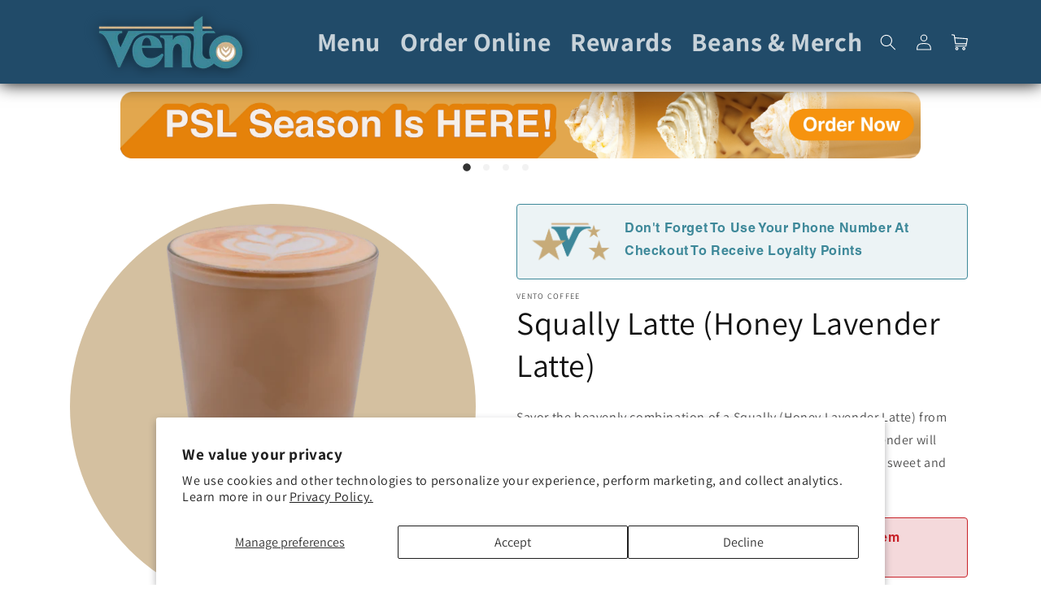

--- FILE ---
content_type: text/html; charset=utf-8
request_url: https://ventocoffee.com/products/squally-honey-lavender-latte_pplr_1702841163_1624
body_size: 24583
content:
<!doctype html>
<html class="no-js" lang="en">
  <head>
    <meta charset="utf-8">
    <meta http-equiv="X-UA-Compatible" content="IE=edge">
    <meta name="viewport" content="width=device-width,initial-scale=1">
    <meta name="theme-color" content="">
    <link rel="canonical" href="https://ventocoffee.com/products/squally-honey-lavender-latte_pplr_1702841163_1624">
    <link rel="preconnect" href="https://cdn.shopify.com" crossorigin><link rel="icon" type="image/png" href="//ventocoffee.com/cdn/shop/files/Vento_Square_Logo_V2-54.png?crop=center&height=32&v=1758657860&width=32"><link rel="preconnect" href="https://fonts.shopifycdn.com" crossorigin><title>
      Squally Latte (Honey Lavender Latte)
 &ndash; Vento Coffee</title>

    

    

<meta property="og:site_name" content="Vento Coffee">
<meta property="og:url" content="https://ventocoffee.com/products/squally-honey-lavender-latte_pplr_1702841163_1624">
<meta property="og:title" content="Squally Latte (Honey Lavender Latte)">
<meta property="og:type" content="product">
<meta property="og:description" content="Vento Coffee"><meta property="og:image" content="http://ventocoffee.com/cdn/shop/products/17028411629320.png?v=1702841165">
  <meta property="og:image:secure_url" content="https://ventocoffee.com/cdn/shop/products/17028411629320.png?v=1702841165">
  <meta property="og:image:width" content="500">
  <meta property="og:image:height" content="500"><meta property="og:price:amount" content="6.75">
  <meta property="og:price:currency" content="USD"><meta name="twitter:card" content="summary_large_image">
<meta name="twitter:title" content="Squally Latte (Honey Lavender Latte)">
<meta name="twitter:description" content="Vento Coffee">


    <script src="//ventocoffee.com/cdn/shop/t/12/assets/constants.js?v=95358004781563950421757000895" defer="defer"></script>
    <script src="//ventocoffee.com/cdn/shop/t/12/assets/pubsub.js?v=2921868252632587581757000895" defer="defer"></script>
    <script src="//ventocoffee.com/cdn/shop/t/12/assets/global.js?v=127210358271191040921757000895" defer="defer"></script>
    <script>window.performance && window.performance.mark && window.performance.mark('shopify.content_for_header.start');</script><meta name="facebook-domain-verification" content="k3mn86339t9w20ihfj7egmxgodf52s">
<meta id="shopify-digital-wallet" name="shopify-digital-wallet" content="/74600907041/digital_wallets/dialog">
<meta name="shopify-checkout-api-token" content="b78c0d6cf51ef873a3c28c442f4b3ee6">
<meta id="in-context-paypal-metadata" data-shop-id="74600907041" data-venmo-supported="false" data-environment="production" data-locale="en_US" data-paypal-v4="true" data-currency="USD">
<link rel="alternate" type="application/json+oembed" href="https://ventocoffee.com/products/squally-honey-lavender-latte_pplr_1702841163_1624.oembed">
<script async="async" src="/checkouts/internal/preloads.js?locale=en-US"></script>
<link rel="preconnect" href="https://shop.app" crossorigin="anonymous">
<script async="async" src="https://shop.app/checkouts/internal/preloads.js?locale=en-US&shop_id=74600907041" crossorigin="anonymous"></script>
<script id="apple-pay-shop-capabilities" type="application/json">{"shopId":74600907041,"countryCode":"US","currencyCode":"USD","merchantCapabilities":["supports3DS"],"merchantId":"gid:\/\/shopify\/Shop\/74600907041","merchantName":"Vento Coffee","requiredBillingContactFields":["postalAddress","email","phone"],"requiredShippingContactFields":["postalAddress","email","phone"],"shippingType":"shipping","supportedNetworks":["visa","masterCard","amex","discover","elo","jcb"],"total":{"type":"pending","label":"Vento Coffee","amount":"1.00"},"shopifyPaymentsEnabled":true,"supportsSubscriptions":true}</script>
<script id="shopify-features" type="application/json">{"accessToken":"b78c0d6cf51ef873a3c28c442f4b3ee6","betas":["rich-media-storefront-analytics"],"domain":"ventocoffee.com","predictiveSearch":true,"shopId":74600907041,"locale":"en"}</script>
<script>var Shopify = Shopify || {};
Shopify.shop = "vento-coffee.myshopify.com";
Shopify.locale = "en";
Shopify.currency = {"active":"USD","rate":"1.0"};
Shopify.country = "US";
Shopify.theme = {"name":"Vento Fall Menu Update","id":180975599905,"schema_name":"Dawn","schema_version":"9.0.0","theme_store_id":887,"role":"main"};
Shopify.theme.handle = "null";
Shopify.theme.style = {"id":null,"handle":null};
Shopify.cdnHost = "ventocoffee.com/cdn";
Shopify.routes = Shopify.routes || {};
Shopify.routes.root = "/";</script>
<script type="module">!function(o){(o.Shopify=o.Shopify||{}).modules=!0}(window);</script>
<script>!function(o){function n(){var o=[];function n(){o.push(Array.prototype.slice.apply(arguments))}return n.q=o,n}var t=o.Shopify=o.Shopify||{};t.loadFeatures=n(),t.autoloadFeatures=n()}(window);</script>
<script>
  window.ShopifyPay = window.ShopifyPay || {};
  window.ShopifyPay.apiHost = "shop.app\/pay";
  window.ShopifyPay.redirectState = null;
</script>
<script id="shop-js-analytics" type="application/json">{"pageType":"product"}</script>
<script defer="defer" async type="module" src="//ventocoffee.com/cdn/shopifycloud/shop-js/modules/v2/client.init-shop-cart-sync_BdyHc3Nr.en.esm.js"></script>
<script defer="defer" async type="module" src="//ventocoffee.com/cdn/shopifycloud/shop-js/modules/v2/chunk.common_Daul8nwZ.esm.js"></script>
<script type="module">
  await import("//ventocoffee.com/cdn/shopifycloud/shop-js/modules/v2/client.init-shop-cart-sync_BdyHc3Nr.en.esm.js");
await import("//ventocoffee.com/cdn/shopifycloud/shop-js/modules/v2/chunk.common_Daul8nwZ.esm.js");

  window.Shopify.SignInWithShop?.initShopCartSync?.({"fedCMEnabled":true,"windoidEnabled":true});

</script>
<script defer="defer" async type="module" src="//ventocoffee.com/cdn/shopifycloud/shop-js/modules/v2/client.payment-terms_MV4M3zvL.en.esm.js"></script>
<script defer="defer" async type="module" src="//ventocoffee.com/cdn/shopifycloud/shop-js/modules/v2/chunk.common_Daul8nwZ.esm.js"></script>
<script defer="defer" async type="module" src="//ventocoffee.com/cdn/shopifycloud/shop-js/modules/v2/chunk.modal_CQq8HTM6.esm.js"></script>
<script type="module">
  await import("//ventocoffee.com/cdn/shopifycloud/shop-js/modules/v2/client.payment-terms_MV4M3zvL.en.esm.js");
await import("//ventocoffee.com/cdn/shopifycloud/shop-js/modules/v2/chunk.common_Daul8nwZ.esm.js");
await import("//ventocoffee.com/cdn/shopifycloud/shop-js/modules/v2/chunk.modal_CQq8HTM6.esm.js");

  
</script>
<script>
  window.Shopify = window.Shopify || {};
  if (!window.Shopify.featureAssets) window.Shopify.featureAssets = {};
  window.Shopify.featureAssets['shop-js'] = {"shop-cart-sync":["modules/v2/client.shop-cart-sync_QYOiDySF.en.esm.js","modules/v2/chunk.common_Daul8nwZ.esm.js"],"init-fed-cm":["modules/v2/client.init-fed-cm_DchLp9rc.en.esm.js","modules/v2/chunk.common_Daul8nwZ.esm.js"],"shop-button":["modules/v2/client.shop-button_OV7bAJc5.en.esm.js","modules/v2/chunk.common_Daul8nwZ.esm.js"],"init-windoid":["modules/v2/client.init-windoid_DwxFKQ8e.en.esm.js","modules/v2/chunk.common_Daul8nwZ.esm.js"],"shop-cash-offers":["modules/v2/client.shop-cash-offers_DWtL6Bq3.en.esm.js","modules/v2/chunk.common_Daul8nwZ.esm.js","modules/v2/chunk.modal_CQq8HTM6.esm.js"],"shop-toast-manager":["modules/v2/client.shop-toast-manager_CX9r1SjA.en.esm.js","modules/v2/chunk.common_Daul8nwZ.esm.js"],"init-shop-email-lookup-coordinator":["modules/v2/client.init-shop-email-lookup-coordinator_UhKnw74l.en.esm.js","modules/v2/chunk.common_Daul8nwZ.esm.js"],"pay-button":["modules/v2/client.pay-button_DzxNnLDY.en.esm.js","modules/v2/chunk.common_Daul8nwZ.esm.js"],"avatar":["modules/v2/client.avatar_BTnouDA3.en.esm.js"],"init-shop-cart-sync":["modules/v2/client.init-shop-cart-sync_BdyHc3Nr.en.esm.js","modules/v2/chunk.common_Daul8nwZ.esm.js"],"shop-login-button":["modules/v2/client.shop-login-button_D8B466_1.en.esm.js","modules/v2/chunk.common_Daul8nwZ.esm.js","modules/v2/chunk.modal_CQq8HTM6.esm.js"],"init-customer-accounts-sign-up":["modules/v2/client.init-customer-accounts-sign-up_C8fpPm4i.en.esm.js","modules/v2/client.shop-login-button_D8B466_1.en.esm.js","modules/v2/chunk.common_Daul8nwZ.esm.js","modules/v2/chunk.modal_CQq8HTM6.esm.js"],"init-shop-for-new-customer-accounts":["modules/v2/client.init-shop-for-new-customer-accounts_CVTO0Ztu.en.esm.js","modules/v2/client.shop-login-button_D8B466_1.en.esm.js","modules/v2/chunk.common_Daul8nwZ.esm.js","modules/v2/chunk.modal_CQq8HTM6.esm.js"],"init-customer-accounts":["modules/v2/client.init-customer-accounts_dRgKMfrE.en.esm.js","modules/v2/client.shop-login-button_D8B466_1.en.esm.js","modules/v2/chunk.common_Daul8nwZ.esm.js","modules/v2/chunk.modal_CQq8HTM6.esm.js"],"shop-follow-button":["modules/v2/client.shop-follow-button_CkZpjEct.en.esm.js","modules/v2/chunk.common_Daul8nwZ.esm.js","modules/v2/chunk.modal_CQq8HTM6.esm.js"],"lead-capture":["modules/v2/client.lead-capture_BntHBhfp.en.esm.js","modules/v2/chunk.common_Daul8nwZ.esm.js","modules/v2/chunk.modal_CQq8HTM6.esm.js"],"checkout-modal":["modules/v2/client.checkout-modal_CfxcYbTm.en.esm.js","modules/v2/chunk.common_Daul8nwZ.esm.js","modules/v2/chunk.modal_CQq8HTM6.esm.js"],"shop-login":["modules/v2/client.shop-login_Da4GZ2H6.en.esm.js","modules/v2/chunk.common_Daul8nwZ.esm.js","modules/v2/chunk.modal_CQq8HTM6.esm.js"],"payment-terms":["modules/v2/client.payment-terms_MV4M3zvL.en.esm.js","modules/v2/chunk.common_Daul8nwZ.esm.js","modules/v2/chunk.modal_CQq8HTM6.esm.js"]};
</script>
<script>(function() {
  var isLoaded = false;
  function asyncLoad() {
    if (isLoaded) return;
    isLoaded = true;
    var urls = ["https:\/\/storage.nfcube.com\/instafeed-c36e2386ab5e3d1f9ad8f99fad4d62b3.js?shop=vento-coffee.myshopify.com"];
    for (var i = 0; i < urls.length; i++) {
      var s = document.createElement('script');
      s.type = 'text/javascript';
      s.async = true;
      s.src = urls[i];
      var x = document.getElementsByTagName('script')[0];
      x.parentNode.insertBefore(s, x);
    }
  };
  if(window.attachEvent) {
    window.attachEvent('onload', asyncLoad);
  } else {
    window.addEventListener('load', asyncLoad, false);
  }
})();</script>
<script id="__st">var __st={"a":74600907041,"offset":-25200,"reqid":"0cb31e62-c220-4563-830d-28a15379aceb-1769017071","pageurl":"ventocoffee.com\/products\/squally-honey-lavender-latte_pplr_1702841163_1624","u":"8394285d9298","p":"product","rtyp":"product","rid":8897044381985};</script>
<script>window.ShopifyPaypalV4VisibilityTracking = true;</script>
<script id="captcha-bootstrap">!function(){'use strict';const t='contact',e='account',n='new_comment',o=[[t,t],['blogs',n],['comments',n],[t,'customer']],c=[[e,'customer_login'],[e,'guest_login'],[e,'recover_customer_password'],[e,'create_customer']],r=t=>t.map((([t,e])=>`form[action*='/${t}']:not([data-nocaptcha='true']) input[name='form_type'][value='${e}']`)).join(','),a=t=>()=>t?[...document.querySelectorAll(t)].map((t=>t.form)):[];function s(){const t=[...o],e=r(t);return a(e)}const i='password',u='form_key',d=['recaptcha-v3-token','g-recaptcha-response','h-captcha-response',i],f=()=>{try{return window.sessionStorage}catch{return}},m='__shopify_v',_=t=>t.elements[u];function p(t,e,n=!1){try{const o=window.sessionStorage,c=JSON.parse(o.getItem(e)),{data:r}=function(t){const{data:e,action:n}=t;return t[m]||n?{data:e,action:n}:{data:t,action:n}}(c);for(const[e,n]of Object.entries(r))t.elements[e]&&(t.elements[e].value=n);n&&o.removeItem(e)}catch(o){console.error('form repopulation failed',{error:o})}}const l='form_type',E='cptcha';function T(t){t.dataset[E]=!0}const w=window,h=w.document,L='Shopify',v='ce_forms',y='captcha';let A=!1;((t,e)=>{const n=(g='f06e6c50-85a8-45c8-87d0-21a2b65856fe',I='https://cdn.shopify.com/shopifycloud/storefront-forms-hcaptcha/ce_storefront_forms_captcha_hcaptcha.v1.5.2.iife.js',D={infoText:'Protected by hCaptcha',privacyText:'Privacy',termsText:'Terms'},(t,e,n)=>{const o=w[L][v],c=o.bindForm;if(c)return c(t,g,e,D).then(n);var r;o.q.push([[t,g,e,D],n]),r=I,A||(h.body.append(Object.assign(h.createElement('script'),{id:'captcha-provider',async:!0,src:r})),A=!0)});var g,I,D;w[L]=w[L]||{},w[L][v]=w[L][v]||{},w[L][v].q=[],w[L][y]=w[L][y]||{},w[L][y].protect=function(t,e){n(t,void 0,e),T(t)},Object.freeze(w[L][y]),function(t,e,n,w,h,L){const[v,y,A,g]=function(t,e,n){const i=e?o:[],u=t?c:[],d=[...i,...u],f=r(d),m=r(i),_=r(d.filter((([t,e])=>n.includes(e))));return[a(f),a(m),a(_),s()]}(w,h,L),I=t=>{const e=t.target;return e instanceof HTMLFormElement?e:e&&e.form},D=t=>v().includes(t);t.addEventListener('submit',(t=>{const e=I(t);if(!e)return;const n=D(e)&&!e.dataset.hcaptchaBound&&!e.dataset.recaptchaBound,o=_(e),c=g().includes(e)&&(!o||!o.value);(n||c)&&t.preventDefault(),c&&!n&&(function(t){try{if(!f())return;!function(t){const e=f();if(!e)return;const n=_(t);if(!n)return;const o=n.value;o&&e.removeItem(o)}(t);const e=Array.from(Array(32),(()=>Math.random().toString(36)[2])).join('');!function(t,e){_(t)||t.append(Object.assign(document.createElement('input'),{type:'hidden',name:u})),t.elements[u].value=e}(t,e),function(t,e){const n=f();if(!n)return;const o=[...t.querySelectorAll(`input[type='${i}']`)].map((({name:t})=>t)),c=[...d,...o],r={};for(const[a,s]of new FormData(t).entries())c.includes(a)||(r[a]=s);n.setItem(e,JSON.stringify({[m]:1,action:t.action,data:r}))}(t,e)}catch(e){console.error('failed to persist form',e)}}(e),e.submit())}));const S=(t,e)=>{t&&!t.dataset[E]&&(n(t,e.some((e=>e===t))),T(t))};for(const o of['focusin','change'])t.addEventListener(o,(t=>{const e=I(t);D(e)&&S(e,y())}));const B=e.get('form_key'),M=e.get(l),P=B&&M;t.addEventListener('DOMContentLoaded',(()=>{const t=y();if(P)for(const e of t)e.elements[l].value===M&&p(e,B);[...new Set([...A(),...v().filter((t=>'true'===t.dataset.shopifyCaptcha))])].forEach((e=>S(e,t)))}))}(h,new URLSearchParams(w.location.search),n,t,e,['guest_login'])})(!0,!0)}();</script>
<script integrity="sha256-4kQ18oKyAcykRKYeNunJcIwy7WH5gtpwJnB7kiuLZ1E=" data-source-attribution="shopify.loadfeatures" defer="defer" src="//ventocoffee.com/cdn/shopifycloud/storefront/assets/storefront/load_feature-a0a9edcb.js" crossorigin="anonymous"></script>
<script crossorigin="anonymous" defer="defer" src="//ventocoffee.com/cdn/shopifycloud/storefront/assets/shopify_pay/storefront-65b4c6d7.js?v=20250812"></script>
<script data-source-attribution="shopify.dynamic_checkout.dynamic.init">var Shopify=Shopify||{};Shopify.PaymentButton=Shopify.PaymentButton||{isStorefrontPortableWallets:!0,init:function(){window.Shopify.PaymentButton.init=function(){};var t=document.createElement("script");t.src="https://ventocoffee.com/cdn/shopifycloud/portable-wallets/latest/portable-wallets.en.js",t.type="module",document.head.appendChild(t)}};
</script>
<script data-source-attribution="shopify.dynamic_checkout.buyer_consent">
  function portableWalletsHideBuyerConsent(e){var t=document.getElementById("shopify-buyer-consent"),n=document.getElementById("shopify-subscription-policy-button");t&&n&&(t.classList.add("hidden"),t.setAttribute("aria-hidden","true"),n.removeEventListener("click",e))}function portableWalletsShowBuyerConsent(e){var t=document.getElementById("shopify-buyer-consent"),n=document.getElementById("shopify-subscription-policy-button");t&&n&&(t.classList.remove("hidden"),t.removeAttribute("aria-hidden"),n.addEventListener("click",e))}window.Shopify?.PaymentButton&&(window.Shopify.PaymentButton.hideBuyerConsent=portableWalletsHideBuyerConsent,window.Shopify.PaymentButton.showBuyerConsent=portableWalletsShowBuyerConsent);
</script>
<script data-source-attribution="shopify.dynamic_checkout.cart.bootstrap">document.addEventListener("DOMContentLoaded",(function(){function t(){return document.querySelector("shopify-accelerated-checkout-cart, shopify-accelerated-checkout")}if(t())Shopify.PaymentButton.init();else{new MutationObserver((function(e,n){t()&&(Shopify.PaymentButton.init(),n.disconnect())})).observe(document.body,{childList:!0,subtree:!0})}}));
</script>
<script id='scb4127' type='text/javascript' async='' src='https://ventocoffee.com/cdn/shopifycloud/privacy-banner/storefront-banner.js'></script><link id="shopify-accelerated-checkout-styles" rel="stylesheet" media="screen" href="https://ventocoffee.com/cdn/shopifycloud/portable-wallets/latest/accelerated-checkout-backwards-compat.css" crossorigin="anonymous">
<style id="shopify-accelerated-checkout-cart">
        #shopify-buyer-consent {
  margin-top: 1em;
  display: inline-block;
  width: 100%;
}

#shopify-buyer-consent.hidden {
  display: none;
}

#shopify-subscription-policy-button {
  background: none;
  border: none;
  padding: 0;
  text-decoration: underline;
  font-size: inherit;
  cursor: pointer;
}

#shopify-subscription-policy-button::before {
  box-shadow: none;
}

      </style>
<script id="sections-script" data-sections="header" defer="defer" src="//ventocoffee.com/cdn/shop/t/12/compiled_assets/scripts.js?v=1661"></script>
<script>window.performance && window.performance.mark && window.performance.mark('shopify.content_for_header.end');</script>


    <style data-shopify>
      @font-face {
  font-family: Assistant;
  font-weight: 400;
  font-style: normal;
  font-display: swap;
  src: url("//ventocoffee.com/cdn/fonts/assistant/assistant_n4.9120912a469cad1cc292572851508ca49d12e768.woff2") format("woff2"),
       url("//ventocoffee.com/cdn/fonts/assistant/assistant_n4.6e9875ce64e0fefcd3f4446b7ec9036b3ddd2985.woff") format("woff");
}

      @font-face {
  font-family: Assistant;
  font-weight: 700;
  font-style: normal;
  font-display: swap;
  src: url("//ventocoffee.com/cdn/fonts/assistant/assistant_n7.bf44452348ec8b8efa3aa3068825305886b1c83c.woff2") format("woff2"),
       url("//ventocoffee.com/cdn/fonts/assistant/assistant_n7.0c887fee83f6b3bda822f1150b912c72da0f7b64.woff") format("woff");
}

      
      
      @font-face {
  font-family: Assistant;
  font-weight: 400;
  font-style: normal;
  font-display: swap;
  src: url("//ventocoffee.com/cdn/fonts/assistant/assistant_n4.9120912a469cad1cc292572851508ca49d12e768.woff2") format("woff2"),
       url("//ventocoffee.com/cdn/fonts/assistant/assistant_n4.6e9875ce64e0fefcd3f4446b7ec9036b3ddd2985.woff") format("woff");
}


      :root {
        --font-body-family: Assistant, sans-serif;
        --font-body-style: normal;
        --font-body-weight: 400;
        --font-body-weight-bold: 700;

        --font-heading-family: Assistant, sans-serif;
        --font-heading-style: normal;
        --font-heading-weight: 400;

        --font-body-scale: 1.0;
        --font-heading-scale: 1.0;

        --color-base-text: 18, 18, 18;
        --color-shadow: 18, 18, 18;
        --color-base-background-1: 255, 255, 255;
        --color-base-background-2: 243, 243, 243;
        --color-base-solid-button-labels: 255, 255, 255;
        --color-base-outline-button-labels: 18, 18, 18;
        --color-base-accent-1: 18, 18, 18;
        --color-base-accent-2: 33, 75, 105;
        --payment-terms-background-color: #ffffff;

        --gradient-base-background-1: #ffffff;
        --gradient-base-background-2: #f3f3f3;
        --gradient-base-accent-1: #121212;
        --gradient-base-accent-2: #214b69;

        --media-padding: px;
        --media-border-opacity: 0.05;
        --media-border-width: 1px;
        --media-radius: 0px;
        --media-shadow-opacity: 0.0;
        --media-shadow-horizontal-offset: 0px;
        --media-shadow-vertical-offset: 4px;
        --media-shadow-blur-radius: 5px;
        --media-shadow-visible: 0;

        --page-width: 120rem;
        --page-width-margin: 0rem;

        --product-card-image-padding: 0.0rem;
        --product-card-corner-radius: 0.0rem;
        --product-card-text-alignment: left;
        --product-card-border-width: 0.0rem;
        --product-card-border-opacity: 0.1;
        --product-card-shadow-opacity: 0.0;
        --product-card-shadow-visible: 0;
        --product-card-shadow-horizontal-offset: 0.0rem;
        --product-card-shadow-vertical-offset: 0.4rem;
        --product-card-shadow-blur-radius: 0.5rem;

        --collection-card-image-padding: 0.0rem;
        --collection-card-corner-radius: 0.0rem;
        --collection-card-text-alignment: left;
        --collection-card-border-width: 0.0rem;
        --collection-card-border-opacity: 0.1;
        --collection-card-shadow-opacity: 0.0;
        --collection-card-shadow-visible: 0;
        --collection-card-shadow-horizontal-offset: 0.0rem;
        --collection-card-shadow-vertical-offset: 0.4rem;
        --collection-card-shadow-blur-radius: 0.5rem;

        --blog-card-image-padding: 0.0rem;
        --blog-card-corner-radius: 0.0rem;
        --blog-card-text-alignment: left;
        --blog-card-border-width: 0.0rem;
        --blog-card-border-opacity: 0.1;
        --blog-card-shadow-opacity: 0.0;
        --blog-card-shadow-visible: 0;
        --blog-card-shadow-horizontal-offset: 0.0rem;
        --blog-card-shadow-vertical-offset: 0.4rem;
        --blog-card-shadow-blur-radius: 0.5rem;

        --badge-corner-radius: 4.0rem;

        --popup-border-width: 1px;
        --popup-border-opacity: 0.1;
        --popup-corner-radius: 0px;
        --popup-shadow-opacity: 0.0;
        --popup-shadow-horizontal-offset: 0px;
        --popup-shadow-vertical-offset: 4px;
        --popup-shadow-blur-radius: 5px;

        --drawer-border-width: 1px;
        --drawer-border-opacity: 0.1;
        --drawer-shadow-opacity: 0.0;
        --drawer-shadow-horizontal-offset: 0px;
        --drawer-shadow-vertical-offset: 4px;
        --drawer-shadow-blur-radius: 5px;

        --spacing-sections-desktop: 0px;
        --spacing-sections-mobile: 0px;

        --grid-desktop-vertical-spacing: 8px;
        --grid-desktop-horizontal-spacing: 8px;
        --grid-mobile-vertical-spacing: 4px;
        --grid-mobile-horizontal-spacing: 4px;

        --text-boxes-border-opacity: 0.1;
        --text-boxes-border-width: 0px;
        --text-boxes-radius: 0px;
        --text-boxes-shadow-opacity: 0.0;
        --text-boxes-shadow-visible: 0;
        --text-boxes-shadow-horizontal-offset: 0px;
        --text-boxes-shadow-vertical-offset: 4px;
        --text-boxes-shadow-blur-radius: 5px;

        --buttons-radius: 0px;
        --buttons-radius-outset: 0px;
        --buttons-border-width: 1px;
        --buttons-border-opacity: 1.0;
        --buttons-shadow-opacity: 0.0;
        --buttons-shadow-visible: 0;
        --buttons-shadow-horizontal-offset: 0px;
        --buttons-shadow-vertical-offset: 4px;
        --buttons-shadow-blur-radius: 5px;
        --buttons-border-offset: 0px;

        --inputs-radius: 0px;
        --inputs-border-width: 1px;
        --inputs-border-opacity: 0.55;
        --inputs-shadow-opacity: 0.0;
        --inputs-shadow-horizontal-offset: 0px;
        --inputs-margin-offset: 0px;
        --inputs-shadow-vertical-offset: -12px;
        --inputs-shadow-blur-radius: 5px;
        --inputs-radius-outset: 0px;

        --variant-pills-radius: 40px;
        --variant-pills-border-width: 0px;
        --variant-pills-border-opacity: 0.55;
        --variant-pills-shadow-opacity: 0.0;
        --variant-pills-shadow-horizontal-offset: 0px;
        --variant-pills-shadow-vertical-offset: 4px;
        --variant-pills-shadow-blur-radius: 5px;
      }

      *,
      *::before,
      *::after {
        box-sizing: inherit;
      }

      html {
        box-sizing: border-box;
        font-size: calc(var(--font-body-scale) * 62.5%);
        height: 100%;
      }

      body {
        display: grid;
        grid-template-rows: auto auto 1fr auto;
        grid-template-columns: 100%;
        min-height: 100%;
        margin: 0;
        font-size: 1.5rem;
        letter-spacing: 0.06rem;
        line-height: calc(1 + 0.8 / var(--font-body-scale));
        font-family: var(--font-body-family);
        font-style: var(--font-body-style);
        font-weight: var(--font-body-weight);
      }

      @media screen and (min-width: 750px) {
        body {
          font-size: 1.6rem;
        }
      }
    </style>

    <link href="//ventocoffee.com/cdn/shop/t/12/assets/base.css?v=167063110894006205281757000895" rel="stylesheet" type="text/css" media="all" />
<link rel="preload" as="font" href="//ventocoffee.com/cdn/fonts/assistant/assistant_n4.9120912a469cad1cc292572851508ca49d12e768.woff2" type="font/woff2" crossorigin><link rel="preload" as="font" href="//ventocoffee.com/cdn/fonts/assistant/assistant_n4.9120912a469cad1cc292572851508ca49d12e768.woff2" type="font/woff2" crossorigin><link rel="stylesheet" href="//ventocoffee.com/cdn/shop/t/12/assets/component-predictive-search.css?v=85913294783299393391757000895" media="print" onload="this.media='all'"><script>document.documentElement.className = document.documentElement.className.replace('no-js', 'js');
    if (Shopify.designMode) {
      document.documentElement.classList.add('shopify-design-mode');
    }
    </script>

    <!-- Google tag (gtag.js) -->
<script async src="https://www.googletagmanager.com/gtag/js?id=AW-11368592268">
</script>
<script>
  window.dataLayer = window.dataLayer || [];
  function gtag(){dataLayer.push(arguments);}
  gtag('js', new Date());

  gtag('config', 'AW-11368592268');
</script>
    
  <!-- BEGIN app block: shopify://apps/zepto-product-personalizer/blocks/product_personalizer_main/7411210d-7b32-4c09-9455-e129e3be4729 --><!-- BEGIN app snippet: product-personalizer -->



  
 
 
<script type='text/javascript'>window.location = "squally-honey-lavender-latte";</script>
<!-- END app snippet -->
<!-- BEGIN app snippet: zepto_common --><script>
var pplr_cart = {"note":null,"attributes":{},"original_total_price":0,"total_price":0,"total_discount":0,"total_weight":0.0,"item_count":0,"items":[],"requires_shipping":false,"currency":"USD","items_subtotal_price":0,"cart_level_discount_applications":[],"checkout_charge_amount":0};
var pplr_shop_currency = "USD";
var pplr_enabled_currencies_size = 1;
var pplr_money_formate = "${{amount}}";
var pplr_manual_theme_selector=["CartCount span:first","tr:has([name*=updates])","tr img:first",".line-item__title",".cart__item--price .cart__price",".grid__item.one-half.text-right",".pplr_item_remove",".ajaxcart__qty",".header__cart-price-bubble span[data-cart-price-bubble]","form[action*=cart] [name=checkout]","Click To View Image"];
</script>
<script defer src="//cdn-zeptoapps.com/product-personalizer/pplr_common.js?v=21" ></script><!-- END app snippet -->

<!-- END app block --><link href="https://monorail-edge.shopifysvc.com" rel="dns-prefetch">
<script>(function(){if ("sendBeacon" in navigator && "performance" in window) {try {var session_token_from_headers = performance.getEntriesByType('navigation')[0].serverTiming.find(x => x.name == '_s').description;} catch {var session_token_from_headers = undefined;}var session_cookie_matches = document.cookie.match(/_shopify_s=([^;]*)/);var session_token_from_cookie = session_cookie_matches && session_cookie_matches.length === 2 ? session_cookie_matches[1] : "";var session_token = session_token_from_headers || session_token_from_cookie || "";function handle_abandonment_event(e) {var entries = performance.getEntries().filter(function(entry) {return /monorail-edge.shopifysvc.com/.test(entry.name);});if (!window.abandonment_tracked && entries.length === 0) {window.abandonment_tracked = true;var currentMs = Date.now();var navigation_start = performance.timing.navigationStart;var payload = {shop_id: 74600907041,url: window.location.href,navigation_start,duration: currentMs - navigation_start,session_token,page_type: "product"};window.navigator.sendBeacon("https://monorail-edge.shopifysvc.com/v1/produce", JSON.stringify({schema_id: "online_store_buyer_site_abandonment/1.1",payload: payload,metadata: {event_created_at_ms: currentMs,event_sent_at_ms: currentMs}}));}}window.addEventListener('pagehide', handle_abandonment_event);}}());</script>
<script id="web-pixels-manager-setup">(function e(e,d,r,n,o){if(void 0===o&&(o={}),!Boolean(null===(a=null===(i=window.Shopify)||void 0===i?void 0:i.analytics)||void 0===a?void 0:a.replayQueue)){var i,a;window.Shopify=window.Shopify||{};var t=window.Shopify;t.analytics=t.analytics||{};var s=t.analytics;s.replayQueue=[],s.publish=function(e,d,r){return s.replayQueue.push([e,d,r]),!0};try{self.performance.mark("wpm:start")}catch(e){}var l=function(){var e={modern:/Edge?\/(1{2}[4-9]|1[2-9]\d|[2-9]\d{2}|\d{4,})\.\d+(\.\d+|)|Firefox\/(1{2}[4-9]|1[2-9]\d|[2-9]\d{2}|\d{4,})\.\d+(\.\d+|)|Chrom(ium|e)\/(9{2}|\d{3,})\.\d+(\.\d+|)|(Maci|X1{2}).+ Version\/(15\.\d+|(1[6-9]|[2-9]\d|\d{3,})\.\d+)([,.]\d+|)( \(\w+\)|)( Mobile\/\w+|) Safari\/|Chrome.+OPR\/(9{2}|\d{3,})\.\d+\.\d+|(CPU[ +]OS|iPhone[ +]OS|CPU[ +]iPhone|CPU IPhone OS|CPU iPad OS)[ +]+(15[._]\d+|(1[6-9]|[2-9]\d|\d{3,})[._]\d+)([._]\d+|)|Android:?[ /-](13[3-9]|1[4-9]\d|[2-9]\d{2}|\d{4,})(\.\d+|)(\.\d+|)|Android.+Firefox\/(13[5-9]|1[4-9]\d|[2-9]\d{2}|\d{4,})\.\d+(\.\d+|)|Android.+Chrom(ium|e)\/(13[3-9]|1[4-9]\d|[2-9]\d{2}|\d{4,})\.\d+(\.\d+|)|SamsungBrowser\/([2-9]\d|\d{3,})\.\d+/,legacy:/Edge?\/(1[6-9]|[2-9]\d|\d{3,})\.\d+(\.\d+|)|Firefox\/(5[4-9]|[6-9]\d|\d{3,})\.\d+(\.\d+|)|Chrom(ium|e)\/(5[1-9]|[6-9]\d|\d{3,})\.\d+(\.\d+|)([\d.]+$|.*Safari\/(?![\d.]+ Edge\/[\d.]+$))|(Maci|X1{2}).+ Version\/(10\.\d+|(1[1-9]|[2-9]\d|\d{3,})\.\d+)([,.]\d+|)( \(\w+\)|)( Mobile\/\w+|) Safari\/|Chrome.+OPR\/(3[89]|[4-9]\d|\d{3,})\.\d+\.\d+|(CPU[ +]OS|iPhone[ +]OS|CPU[ +]iPhone|CPU IPhone OS|CPU iPad OS)[ +]+(10[._]\d+|(1[1-9]|[2-9]\d|\d{3,})[._]\d+)([._]\d+|)|Android:?[ /-](13[3-9]|1[4-9]\d|[2-9]\d{2}|\d{4,})(\.\d+|)(\.\d+|)|Mobile Safari.+OPR\/([89]\d|\d{3,})\.\d+\.\d+|Android.+Firefox\/(13[5-9]|1[4-9]\d|[2-9]\d{2}|\d{4,})\.\d+(\.\d+|)|Android.+Chrom(ium|e)\/(13[3-9]|1[4-9]\d|[2-9]\d{2}|\d{4,})\.\d+(\.\d+|)|Android.+(UC? ?Browser|UCWEB|U3)[ /]?(15\.([5-9]|\d{2,})|(1[6-9]|[2-9]\d|\d{3,})\.\d+)\.\d+|SamsungBrowser\/(5\.\d+|([6-9]|\d{2,})\.\d+)|Android.+MQ{2}Browser\/(14(\.(9|\d{2,})|)|(1[5-9]|[2-9]\d|\d{3,})(\.\d+|))(\.\d+|)|K[Aa][Ii]OS\/(3\.\d+|([4-9]|\d{2,})\.\d+)(\.\d+|)/},d=e.modern,r=e.legacy,n=navigator.userAgent;return n.match(d)?"modern":n.match(r)?"legacy":"unknown"}(),u="modern"===l?"modern":"legacy",c=(null!=n?n:{modern:"",legacy:""})[u],f=function(e){return[e.baseUrl,"/wpm","/b",e.hashVersion,"modern"===e.buildTarget?"m":"l",".js"].join("")}({baseUrl:d,hashVersion:r,buildTarget:u}),m=function(e){var d=e.version,r=e.bundleTarget,n=e.surface,o=e.pageUrl,i=e.monorailEndpoint;return{emit:function(e){var a=e.status,t=e.errorMsg,s=(new Date).getTime(),l=JSON.stringify({metadata:{event_sent_at_ms:s},events:[{schema_id:"web_pixels_manager_load/3.1",payload:{version:d,bundle_target:r,page_url:o,status:a,surface:n,error_msg:t},metadata:{event_created_at_ms:s}}]});if(!i)return console&&console.warn&&console.warn("[Web Pixels Manager] No Monorail endpoint provided, skipping logging."),!1;try{return self.navigator.sendBeacon.bind(self.navigator)(i,l)}catch(e){}var u=new XMLHttpRequest;try{return u.open("POST",i,!0),u.setRequestHeader("Content-Type","text/plain"),u.send(l),!0}catch(e){return console&&console.warn&&console.warn("[Web Pixels Manager] Got an unhandled error while logging to Monorail."),!1}}}}({version:r,bundleTarget:l,surface:e.surface,pageUrl:self.location.href,monorailEndpoint:e.monorailEndpoint});try{o.browserTarget=l,function(e){var d=e.src,r=e.async,n=void 0===r||r,o=e.onload,i=e.onerror,a=e.sri,t=e.scriptDataAttributes,s=void 0===t?{}:t,l=document.createElement("script"),u=document.querySelector("head"),c=document.querySelector("body");if(l.async=n,l.src=d,a&&(l.integrity=a,l.crossOrigin="anonymous"),s)for(var f in s)if(Object.prototype.hasOwnProperty.call(s,f))try{l.dataset[f]=s[f]}catch(e){}if(o&&l.addEventListener("load",o),i&&l.addEventListener("error",i),u)u.appendChild(l);else{if(!c)throw new Error("Did not find a head or body element to append the script");c.appendChild(l)}}({src:f,async:!0,onload:function(){if(!function(){var e,d;return Boolean(null===(d=null===(e=window.Shopify)||void 0===e?void 0:e.analytics)||void 0===d?void 0:d.initialized)}()){var d=window.webPixelsManager.init(e)||void 0;if(d){var r=window.Shopify.analytics;r.replayQueue.forEach((function(e){var r=e[0],n=e[1],o=e[2];d.publishCustomEvent(r,n,o)})),r.replayQueue=[],r.publish=d.publishCustomEvent,r.visitor=d.visitor,r.initialized=!0}}},onerror:function(){return m.emit({status:"failed",errorMsg:"".concat(f," has failed to load")})},sri:function(e){var d=/^sha384-[A-Za-z0-9+/=]+$/;return"string"==typeof e&&d.test(e)}(c)?c:"",scriptDataAttributes:o}),m.emit({status:"loading"})}catch(e){m.emit({status:"failed",errorMsg:(null==e?void 0:e.message)||"Unknown error"})}}})({shopId: 74600907041,storefrontBaseUrl: "https://ventocoffee.com",extensionsBaseUrl: "https://extensions.shopifycdn.com/cdn/shopifycloud/web-pixels-manager",monorailEndpoint: "https://monorail-edge.shopifysvc.com/unstable/produce_batch",surface: "storefront-renderer",enabledBetaFlags: ["2dca8a86"],webPixelsConfigList: [{"id":"1845559585","configuration":"{\"accountID\":\"UprYBH\",\"webPixelConfig\":\"eyJlbmFibGVBZGRlZFRvQ2FydEV2ZW50cyI6IHRydWV9\"}","eventPayloadVersion":"v1","runtimeContext":"STRICT","scriptVersion":"524f6c1ee37bacdca7657a665bdca589","type":"APP","apiClientId":123074,"privacyPurposes":["ANALYTICS","MARKETING"],"dataSharingAdjustments":{"protectedCustomerApprovalScopes":["read_customer_address","read_customer_email","read_customer_name","read_customer_personal_data","read_customer_phone"]}},{"id":"362938657","configuration":"{\"pixel_id\":\"583738863781939\",\"pixel_type\":\"facebook_pixel\",\"metaapp_system_user_token\":\"-\"}","eventPayloadVersion":"v1","runtimeContext":"OPEN","scriptVersion":"ca16bc87fe92b6042fbaa3acc2fbdaa6","type":"APP","apiClientId":2329312,"privacyPurposes":["ANALYTICS","MARKETING","SALE_OF_DATA"],"dataSharingAdjustments":{"protectedCustomerApprovalScopes":["read_customer_address","read_customer_email","read_customer_name","read_customer_personal_data","read_customer_phone"]}},{"id":"shopify-app-pixel","configuration":"{}","eventPayloadVersion":"v1","runtimeContext":"STRICT","scriptVersion":"0450","apiClientId":"shopify-pixel","type":"APP","privacyPurposes":["ANALYTICS","MARKETING"]},{"id":"shopify-custom-pixel","eventPayloadVersion":"v1","runtimeContext":"LAX","scriptVersion":"0450","apiClientId":"shopify-pixel","type":"CUSTOM","privacyPurposes":["ANALYTICS","MARKETING"]}],isMerchantRequest: false,initData: {"shop":{"name":"Vento Coffee","paymentSettings":{"currencyCode":"USD"},"myshopifyDomain":"vento-coffee.myshopify.com","countryCode":"US","storefrontUrl":"https:\/\/ventocoffee.com"},"customer":null,"cart":null,"checkout":null,"productVariants":[{"price":{"amount":6.75,"currencyCode":"USD"},"product":{"title":"Squally Latte (Honey Lavender Latte)","vendor":"Vento Coffee","id":"8897044381985","untranslatedTitle":"Squally Latte (Honey Lavender Latte)","url":"\/products\/squally-honey-lavender-latte_pplr_1702841163_1624","type":"PPLR_HIDDEN_PRODUCT"},"id":"47674926399777","image":{"src":"\/\/ventocoffee.com\/cdn\/shop\/products\/17028411629320.png?v=1702841165"},"sku":"","title":"Default Title","untranslatedTitle":"Default Title"}],"purchasingCompany":null},},"https://ventocoffee.com/cdn","fcfee988w5aeb613cpc8e4bc33m6693e112",{"modern":"","legacy":""},{"shopId":"74600907041","storefrontBaseUrl":"https:\/\/ventocoffee.com","extensionBaseUrl":"https:\/\/extensions.shopifycdn.com\/cdn\/shopifycloud\/web-pixels-manager","surface":"storefront-renderer","enabledBetaFlags":"[\"2dca8a86\"]","isMerchantRequest":"false","hashVersion":"fcfee988w5aeb613cpc8e4bc33m6693e112","publish":"custom","events":"[[\"page_viewed\",{}],[\"product_viewed\",{\"productVariant\":{\"price\":{\"amount\":6.75,\"currencyCode\":\"USD\"},\"product\":{\"title\":\"Squally Latte (Honey Lavender Latte)\",\"vendor\":\"Vento Coffee\",\"id\":\"8897044381985\",\"untranslatedTitle\":\"Squally Latte (Honey Lavender Latte)\",\"url\":\"\/products\/squally-honey-lavender-latte_pplr_1702841163_1624\",\"type\":\"PPLR_HIDDEN_PRODUCT\"},\"id\":\"47674926399777\",\"image\":{\"src\":\"\/\/ventocoffee.com\/cdn\/shop\/products\/17028411629320.png?v=1702841165\"},\"sku\":\"\",\"title\":\"Default Title\",\"untranslatedTitle\":\"Default Title\"}}]]"});</script><script>
  window.ShopifyAnalytics = window.ShopifyAnalytics || {};
  window.ShopifyAnalytics.meta = window.ShopifyAnalytics.meta || {};
  window.ShopifyAnalytics.meta.currency = 'USD';
  var meta = {"product":{"id":8897044381985,"gid":"gid:\/\/shopify\/Product\/8897044381985","vendor":"Vento Coffee","type":"PPLR_HIDDEN_PRODUCT","handle":"squally-honey-lavender-latte_pplr_1702841163_1624","variants":[{"id":47674926399777,"price":675,"name":"Squally Latte (Honey Lavender Latte)","public_title":null,"sku":""}],"remote":false},"page":{"pageType":"product","resourceType":"product","resourceId":8897044381985,"requestId":"0cb31e62-c220-4563-830d-28a15379aceb-1769017071"}};
  for (var attr in meta) {
    window.ShopifyAnalytics.meta[attr] = meta[attr];
  }
</script>
<script class="analytics">
  (function () {
    var customDocumentWrite = function(content) {
      var jquery = null;

      if (window.jQuery) {
        jquery = window.jQuery;
      } else if (window.Checkout && window.Checkout.$) {
        jquery = window.Checkout.$;
      }

      if (jquery) {
        jquery('body').append(content);
      }
    };

    var hasLoggedConversion = function(token) {
      if (token) {
        return document.cookie.indexOf('loggedConversion=' + token) !== -1;
      }
      return false;
    }

    var setCookieIfConversion = function(token) {
      if (token) {
        var twoMonthsFromNow = new Date(Date.now());
        twoMonthsFromNow.setMonth(twoMonthsFromNow.getMonth() + 2);

        document.cookie = 'loggedConversion=' + token + '; expires=' + twoMonthsFromNow;
      }
    }

    var trekkie = window.ShopifyAnalytics.lib = window.trekkie = window.trekkie || [];
    if (trekkie.integrations) {
      return;
    }
    trekkie.methods = [
      'identify',
      'page',
      'ready',
      'track',
      'trackForm',
      'trackLink'
    ];
    trekkie.factory = function(method) {
      return function() {
        var args = Array.prototype.slice.call(arguments);
        args.unshift(method);
        trekkie.push(args);
        return trekkie;
      };
    };
    for (var i = 0; i < trekkie.methods.length; i++) {
      var key = trekkie.methods[i];
      trekkie[key] = trekkie.factory(key);
    }
    trekkie.load = function(config) {
      trekkie.config = config || {};
      trekkie.config.initialDocumentCookie = document.cookie;
      var first = document.getElementsByTagName('script')[0];
      var script = document.createElement('script');
      script.type = 'text/javascript';
      script.onerror = function(e) {
        var scriptFallback = document.createElement('script');
        scriptFallback.type = 'text/javascript';
        scriptFallback.onerror = function(error) {
                var Monorail = {
      produce: function produce(monorailDomain, schemaId, payload) {
        var currentMs = new Date().getTime();
        var event = {
          schema_id: schemaId,
          payload: payload,
          metadata: {
            event_created_at_ms: currentMs,
            event_sent_at_ms: currentMs
          }
        };
        return Monorail.sendRequest("https://" + monorailDomain + "/v1/produce", JSON.stringify(event));
      },
      sendRequest: function sendRequest(endpointUrl, payload) {
        // Try the sendBeacon API
        if (window && window.navigator && typeof window.navigator.sendBeacon === 'function' && typeof window.Blob === 'function' && !Monorail.isIos12()) {
          var blobData = new window.Blob([payload], {
            type: 'text/plain'
          });

          if (window.navigator.sendBeacon(endpointUrl, blobData)) {
            return true;
          } // sendBeacon was not successful

        } // XHR beacon

        var xhr = new XMLHttpRequest();

        try {
          xhr.open('POST', endpointUrl);
          xhr.setRequestHeader('Content-Type', 'text/plain');
          xhr.send(payload);
        } catch (e) {
          console.log(e);
        }

        return false;
      },
      isIos12: function isIos12() {
        return window.navigator.userAgent.lastIndexOf('iPhone; CPU iPhone OS 12_') !== -1 || window.navigator.userAgent.lastIndexOf('iPad; CPU OS 12_') !== -1;
      }
    };
    Monorail.produce('monorail-edge.shopifysvc.com',
      'trekkie_storefront_load_errors/1.1',
      {shop_id: 74600907041,
      theme_id: 180975599905,
      app_name: "storefront",
      context_url: window.location.href,
      source_url: "//ventocoffee.com/cdn/s/trekkie.storefront.cd680fe47e6c39ca5d5df5f0a32d569bc48c0f27.min.js"});

        };
        scriptFallback.async = true;
        scriptFallback.src = '//ventocoffee.com/cdn/s/trekkie.storefront.cd680fe47e6c39ca5d5df5f0a32d569bc48c0f27.min.js';
        first.parentNode.insertBefore(scriptFallback, first);
      };
      script.async = true;
      script.src = '//ventocoffee.com/cdn/s/trekkie.storefront.cd680fe47e6c39ca5d5df5f0a32d569bc48c0f27.min.js';
      first.parentNode.insertBefore(script, first);
    };
    trekkie.load(
      {"Trekkie":{"appName":"storefront","development":false,"defaultAttributes":{"shopId":74600907041,"isMerchantRequest":null,"themeId":180975599905,"themeCityHash":"7261160164818520352","contentLanguage":"en","currency":"USD","eventMetadataId":"f7b02032-8f25-4752-aba6-95ee35f37aa2"},"isServerSideCookieWritingEnabled":true,"monorailRegion":"shop_domain","enabledBetaFlags":["65f19447"]},"Session Attribution":{},"S2S":{"facebookCapiEnabled":true,"source":"trekkie-storefront-renderer","apiClientId":580111}}
    );

    var loaded = false;
    trekkie.ready(function() {
      if (loaded) return;
      loaded = true;

      window.ShopifyAnalytics.lib = window.trekkie;

      var originalDocumentWrite = document.write;
      document.write = customDocumentWrite;
      try { window.ShopifyAnalytics.merchantGoogleAnalytics.call(this); } catch(error) {};
      document.write = originalDocumentWrite;

      window.ShopifyAnalytics.lib.page(null,{"pageType":"product","resourceType":"product","resourceId":8897044381985,"requestId":"0cb31e62-c220-4563-830d-28a15379aceb-1769017071","shopifyEmitted":true});

      var match = window.location.pathname.match(/checkouts\/(.+)\/(thank_you|post_purchase)/)
      var token = match? match[1]: undefined;
      if (!hasLoggedConversion(token)) {
        setCookieIfConversion(token);
        window.ShopifyAnalytics.lib.track("Viewed Product",{"currency":"USD","variantId":47674926399777,"productId":8897044381985,"productGid":"gid:\/\/shopify\/Product\/8897044381985","name":"Squally Latte (Honey Lavender Latte)","price":"6.75","sku":"","brand":"Vento Coffee","variant":null,"category":"PPLR_HIDDEN_PRODUCT","nonInteraction":true,"remote":false},undefined,undefined,{"shopifyEmitted":true});
      window.ShopifyAnalytics.lib.track("monorail:\/\/trekkie_storefront_viewed_product\/1.1",{"currency":"USD","variantId":47674926399777,"productId":8897044381985,"productGid":"gid:\/\/shopify\/Product\/8897044381985","name":"Squally Latte (Honey Lavender Latte)","price":"6.75","sku":"","brand":"Vento Coffee","variant":null,"category":"PPLR_HIDDEN_PRODUCT","nonInteraction":true,"remote":false,"referer":"https:\/\/ventocoffee.com\/products\/squally-honey-lavender-latte_pplr_1702841163_1624"});
      }
    });


        var eventsListenerScript = document.createElement('script');
        eventsListenerScript.async = true;
        eventsListenerScript.src = "//ventocoffee.com/cdn/shopifycloud/storefront/assets/shop_events_listener-3da45d37.js";
        document.getElementsByTagName('head')[0].appendChild(eventsListenerScript);

})();</script>
<script
  defer
  src="https://ventocoffee.com/cdn/shopifycloud/perf-kit/shopify-perf-kit-3.0.4.min.js"
  data-application="storefront-renderer"
  data-shop-id="74600907041"
  data-render-region="gcp-us-central1"
  data-page-type="product"
  data-theme-instance-id="180975599905"
  data-theme-name="Dawn"
  data-theme-version="9.0.0"
  data-monorail-region="shop_domain"
  data-resource-timing-sampling-rate="10"
  data-shs="true"
  data-shs-beacon="true"
  data-shs-export-with-fetch="true"
  data-shs-logs-sample-rate="1"
  data-shs-beacon-endpoint="https://ventocoffee.com/api/collect"
></script>
</head>

  <body class="gradient">
    <a class="skip-to-content-link button visually-hidden" href="#MainContent">
      Skip to content
    </a><!-- BEGIN sections: header-group -->
<div id="shopify-section-sections--25154034893089__announcement-bar" class="shopify-section shopify-section-group-header-group announcement-bar-section">
</div><div id="shopify-section-sections--25154034893089__header" class="shopify-section shopify-section-group-header-group section-header"><link rel="stylesheet" href="//ventocoffee.com/cdn/shop/t/12/assets/component-list-menu.css?v=151968516119678728991757000895" media="print" onload="this.media='all'">
<link rel="stylesheet" href="//ventocoffee.com/cdn/shop/t/12/assets/component-search.css?v=184225813856820874251757000895" media="print" onload="this.media='all'">
<link rel="stylesheet" href="//ventocoffee.com/cdn/shop/t/12/assets/component-menu-drawer.css?v=94074963897493609391757000895" media="print" onload="this.media='all'">
<link rel="stylesheet" href="//ventocoffee.com/cdn/shop/t/12/assets/component-cart-notification.css?v=108833082844665799571757000895" media="print" onload="this.media='all'">
<link rel="stylesheet" href="//ventocoffee.com/cdn/shop/t/12/assets/component-cart-items.css?v=29412722223528841861757000895" media="print" onload="this.media='all'"><link rel="stylesheet" href="//ventocoffee.com/cdn/shop/t/12/assets/component-price.css?v=65402837579211014041757000895" media="print" onload="this.media='all'">
  <link rel="stylesheet" href="//ventocoffee.com/cdn/shop/t/12/assets/component-loading-overlay.css?v=167310470843593579841757000895" media="print" onload="this.media='all'"><link rel="stylesheet" href="//ventocoffee.com/cdn/shop/t/12/assets/component-mega-menu.css?v=106454108107686398031757000895" media="print" onload="this.media='all'">
  <noscript><link href="//ventocoffee.com/cdn/shop/t/12/assets/component-mega-menu.css?v=106454108107686398031757000895" rel="stylesheet" type="text/css" media="all" /></noscript><noscript><link href="//ventocoffee.com/cdn/shop/t/12/assets/component-list-menu.css?v=151968516119678728991757000895" rel="stylesheet" type="text/css" media="all" /></noscript>
<noscript><link href="//ventocoffee.com/cdn/shop/t/12/assets/component-search.css?v=184225813856820874251757000895" rel="stylesheet" type="text/css" media="all" /></noscript>
<noscript><link href="//ventocoffee.com/cdn/shop/t/12/assets/component-menu-drawer.css?v=94074963897493609391757000895" rel="stylesheet" type="text/css" media="all" /></noscript>
<noscript><link href="//ventocoffee.com/cdn/shop/t/12/assets/component-cart-notification.css?v=108833082844665799571757000895" rel="stylesheet" type="text/css" media="all" /></noscript>
<noscript><link href="//ventocoffee.com/cdn/shop/t/12/assets/component-cart-items.css?v=29412722223528841861757000895" rel="stylesheet" type="text/css" media="all" /></noscript>

<style>
  header-drawer {
    justify-self: start;
    margin-left: -1.2rem;
  }.scrolled-past-header .header__heading-logo-wrapper {
      width: 75%;
    }@media screen and (min-width: 990px) {
      header-drawer {
        display: none;
      }
    }.menu-drawer-container {
    display: flex;
  }

  .list-menu {
    list-style: none;
    padding: 0;
    margin: 0;
  }

  .list-menu--inline {
    display: inline-flex;
    flex-wrap: wrap;
  }

  summary.list-menu__item {
    padding-right: 2.7rem;
  }

  .list-menu__item {
    display: flex;
    align-items: center;
    line-height: calc(1 + 0.3 / var(--font-body-scale));
  }

  .list-menu__item--link {
    text-decoration: none;
    padding-bottom: 1rem;
    padding-top: 1rem;
    line-height: calc(1 + 0.8 / var(--font-body-scale));
  }

  @media screen and (min-width: 750px) {
    .list-menu__item--link {
      padding-bottom: 0.5rem;
      padding-top: 0.5rem;
    }
  }
</style><style data-shopify>.header {
    padding-top: 0px;
    padding-bottom: 0px;
  }

  .section-header {
    position: sticky; /* This is for fixing a Safari z-index issue. PR #2147 */
    margin-bottom: 0px;
  }

  @media screen and (min-width: 750px) {
    .section-header {
      margin-bottom: 0px;
    }
  }

  @media screen and (min-width: 990px) {
    .header {
      padding-top: 0px;
      padding-bottom: 0px;
    }
  }</style><script src="//ventocoffee.com/cdn/shop/t/12/assets/details-disclosure.js?v=153497636716254413831757000895" defer="defer"></script>
<script src="//ventocoffee.com/cdn/shop/t/12/assets/details-modal.js?v=4511761896672669691757000895" defer="defer"></script>
<script src="//ventocoffee.com/cdn/shop/t/12/assets/cart-notification.js?v=160453272920806432391757000895" defer="defer"></script>
<script src="//ventocoffee.com/cdn/shop/t/12/assets/search-form.js?v=113639710312857635801757000895" defer="defer"></script><svg xmlns="http://www.w3.org/2000/svg" class="hidden">
  <symbol id="icon-search" viewbox="0 0 18 19" fill="none">
    <path fill-rule="evenodd" clip-rule="evenodd" d="M11.03 11.68A5.784 5.784 0 112.85 3.5a5.784 5.784 0 018.18 8.18zm.26 1.12a6.78 6.78 0 11.72-.7l5.4 5.4a.5.5 0 11-.71.7l-5.41-5.4z" fill="currentColor"/>
  </symbol>

  <symbol id="icon-reset" class="icon icon-close"  fill="none" viewBox="0 0 18 18" stroke="currentColor">
    <circle r="8.5" cy="9" cx="9" stroke-opacity="0.2"/>
    <path d="M6.82972 6.82915L1.17193 1.17097" stroke-linecap="round" stroke-linejoin="round" transform="translate(5 5)"/>
    <path d="M1.22896 6.88502L6.77288 1.11523" stroke-linecap="round" stroke-linejoin="round" transform="translate(5 5)"/>
  </symbol>

  <symbol id="icon-close" class="icon icon-close" fill="none" viewBox="0 0 18 17">
    <path d="M.865 15.978a.5.5 0 00.707.707l7.433-7.431 7.579 7.282a.501.501 0 00.846-.37.5.5 0 00-.153-.351L9.712 8.546l7.417-7.416a.5.5 0 10-.707-.708L8.991 7.853 1.413.573a.5.5 0 10-.693.72l7.563 7.268-7.418 7.417z" fill="currentColor">
  </symbol>
</svg><sticky-header data-sticky-type="reduce-logo-size" class="header-wrapper color-accent-2 gradient">
  <header class="header header--middle-left header--mobile-center page-width header--has-menu"><header-drawer data-breakpoint="tablet">
        <details id="Details-menu-drawer-container" class="menu-drawer-container">
          <summary class="header__icon header__icon--menu header__icon--summary link focus-inset" aria-label="Menu">
            <span>
              <svg
  xmlns="http://www.w3.org/2000/svg"
  aria-hidden="true"
  focusable="false"
  class="icon icon-hamburger"
  fill="none"
  viewBox="0 0 18 16"
>
  <path d="M1 .5a.5.5 0 100 1h15.71a.5.5 0 000-1H1zM.5 8a.5.5 0 01.5-.5h15.71a.5.5 0 010 1H1A.5.5 0 01.5 8zm0 7a.5.5 0 01.5-.5h15.71a.5.5 0 010 1H1a.5.5 0 01-.5-.5z" fill="currentColor">
</svg>

              <svg
  xmlns="http://www.w3.org/2000/svg"
  aria-hidden="true"
  focusable="false"
  class="icon icon-close"
  fill="none"
  viewBox="0 0 18 17"
>
  <path d="M.865 15.978a.5.5 0 00.707.707l7.433-7.431 7.579 7.282a.501.501 0 00.846-.37.5.5 0 00-.153-.351L9.712 8.546l7.417-7.416a.5.5 0 10-.707-.708L8.991 7.853 1.413.573a.5.5 0 10-.693.72l7.563 7.268-7.418 7.417z" fill="currentColor">
</svg>

            </span>
          </summary>
          <div id="menu-drawer" class="gradient menu-drawer motion-reduce" tabindex="-1">
            <div class="menu-drawer__inner-container">
              <div class="menu-drawer__navigation-container">
                <nav class="menu-drawer__navigation">
                  <ul class="menu-drawer__menu has-submenu list-menu" role="list"><li><a href="/pages/print-menu" class="menu-drawer__menu-item list-menu__item link link--text focus-inset">
                            Menu
                          </a></li><li><a href="/pages/menu" class="menu-drawer__menu-item list-menu__item link link--text focus-inset">
                            Order Online
                          </a></li><li><a href="/pages/rewards" class="menu-drawer__menu-item list-menu__item link link--text focus-inset">
                            Rewards
                          </a></li><li><a href="https://ventocoffee.com/pages/beans-merch" class="menu-drawer__menu-item list-menu__item link link--text focus-inset">
                            Beans &amp; Merch
                          </a></li></ul>
                </nav>
                <div class="menu-drawer__utility-links"><a href="/account/login" class="menu-drawer__account link focus-inset h5 medium-hide large-up-hide">
                      <svg
  xmlns="http://www.w3.org/2000/svg"
  aria-hidden="true"
  focusable="false"
  class="icon icon-account"
  fill="none"
  viewBox="0 0 18 19"
>
  <path fill-rule="evenodd" clip-rule="evenodd" d="M6 4.5a3 3 0 116 0 3 3 0 01-6 0zm3-4a4 4 0 100 8 4 4 0 000-8zm5.58 12.15c1.12.82 1.83 2.24 1.91 4.85H1.51c.08-2.6.79-4.03 1.9-4.85C4.66 11.75 6.5 11.5 9 11.5s4.35.26 5.58 1.15zM9 10.5c-2.5 0-4.65.24-6.17 1.35C1.27 12.98.5 14.93.5 18v.5h17V18c0-3.07-.77-5.02-2.33-6.15-1.52-1.1-3.67-1.35-6.17-1.35z" fill="currentColor">
</svg>

Log in</a><ul class="list list-social list-unstyled" role="list"></ul>
                </div>
              </div>
            </div>
          </div>
        </details>
      </header-drawer><a href="/" class="header__heading-link link link--text focus-inset"><div class="header__heading-logo-wrapper">
                
                <img src="//ventocoffee.com/cdn/shop/files/Vento_Menu_WireFrame-07.png?v=1684260515&amp;width=600" alt="Vento Coffee" srcset="//ventocoffee.com/cdn/shop/files/Vento_Menu_WireFrame-07.png?v=1684260515&amp;width=240 240w, //ventocoffee.com/cdn/shop/files/Vento_Menu_WireFrame-07.png?v=1684260515&amp;width=360 360w, //ventocoffee.com/cdn/shop/files/Vento_Menu_WireFrame-07.png?v=1684260515&amp;width=480 480w" width="240" height="88.34575260804769" loading="eager" class="header__heading-logo motion-reduce" sizes="(max-width: 480px) 50vw, 240px">
              </div></a><nav class="header__inline-menu">
          <ul class="list-menu list-menu--inline" role="list"><li><a href="/pages/print-menu" class="header__menu-item list-menu__item link link--text focus-inset">
                    <span>Menu</span>
                  </a></li><li><a href="/pages/menu" class="header__menu-item list-menu__item link link--text focus-inset">
                    <span>Order Online</span>
                  </a></li><li><a href="/pages/rewards" class="header__menu-item list-menu__item link link--text focus-inset">
                    <span>Rewards</span>
                  </a></li><li><a href="https://ventocoffee.com/pages/beans-merch" class="header__menu-item list-menu__item link link--text focus-inset">
                    <span>Beans &amp; Merch</span>
                  </a></li></ul>
        </nav><div class="header__icons">
      <div class="desktop-localization-wrapper">
</div>
      <details-modal class="header__search">
        <details>
          <summary class="header__icon header__icon--search header__icon--summary link focus-inset modal__toggle" aria-haspopup="dialog" aria-label="Search">
            <span>
              <svg class="modal__toggle-open icon icon-search" aria-hidden="true" focusable="false">
                <use href="#icon-search">
              </svg>
              <svg class="modal__toggle-close icon icon-close" aria-hidden="true" focusable="false">
                <use href="#icon-close">
              </svg>
            </span>
          </summary>
          <div class="search-modal modal__content gradient" role="dialog" aria-modal="true" aria-label="Search">
            <div class="modal-overlay"></div>
            <div class="search-modal__content search-modal__content-top" tabindex="-1"><predictive-search class="search-modal__form" data-loading-text="Loading..."><form action="/search" method="get" role="search" class="search search-modal__form">
                    <div class="field">
                      <input class="search__input field__input"
                        id="Search-In-Modal"
                        type="search"
                        name="q"
                        value=""
                        placeholder="Search"role="combobox"
                          aria-expanded="false"
                          aria-owns="predictive-search-results"
                          aria-controls="predictive-search-results"
                          aria-haspopup="listbox"
                          aria-autocomplete="list"
                          autocorrect="off"
                          autocomplete="off"
                          autocapitalize="off"
                          spellcheck="false">
                      <label class="field__label" for="Search-In-Modal">Search</label>
                      <input type="hidden" name="options[prefix]" value="last">
                      <button type="reset" class="reset__button field__button hidden" aria-label="Clear search term">
                        <svg class="icon icon-close" aria-hidden="true" focusable="false">
                          <use xlink:href="#icon-reset">
                        </svg>
                      </button>
                      <button class="search__button field__button" aria-label="Search">
                        <svg class="icon icon-search" aria-hidden="true" focusable="false">
                          <use href="#icon-search">
                        </svg>
                      </button>
                    </div><div class="predictive-search predictive-search--header" tabindex="-1" data-predictive-search>
                        <div class="predictive-search__loading-state">
                          <svg aria-hidden="true" focusable="false" class="spinner" viewBox="0 0 66 66" xmlns="http://www.w3.org/2000/svg">
                            <circle class="path" fill="none" stroke-width="6" cx="33" cy="33" r="30"></circle>
                          </svg>
                        </div>
                      </div>

                      <span class="predictive-search-status visually-hidden" role="status" aria-hidden="true"></span></form></predictive-search><button type="button" class="search-modal__close-button modal__close-button link link--text focus-inset" aria-label="Close">
                <svg class="icon icon-close" aria-hidden="true" focusable="false">
                  <use href="#icon-close">
                </svg>
              </button>
            </div>
          </div>
        </details>
      </details-modal><a href="/account/login" class="header__icon header__icon--account link focus-inset small-hide">
          <svg
  xmlns="http://www.w3.org/2000/svg"
  aria-hidden="true"
  focusable="false"
  class="icon icon-account"
  fill="none"
  viewBox="0 0 18 19"
>
  <path fill-rule="evenodd" clip-rule="evenodd" d="M6 4.5a3 3 0 116 0 3 3 0 01-6 0zm3-4a4 4 0 100 8 4 4 0 000-8zm5.58 12.15c1.12.82 1.83 2.24 1.91 4.85H1.51c.08-2.6.79-4.03 1.9-4.85C4.66 11.75 6.5 11.5 9 11.5s4.35.26 5.58 1.15zM9 10.5c-2.5 0-4.65.24-6.17 1.35C1.27 12.98.5 14.93.5 18v.5h17V18c0-3.07-.77-5.02-2.33-6.15-1.52-1.1-3.67-1.35-6.17-1.35z" fill="currentColor">
</svg>

          <span class="visually-hidden">Log in</span>
        </a><a href="/cart" class="header__icon header__icon--cart link focus-inset" id="cart-icon-bubble"><svg style="height: 2rem; width: 2rem; fill: white;" id="empty_cart" data-name="Layer 1" xmlns="http://www.w3.org/2000/svg" viewBox="0 0 17.29 16.91">
  <path d="m5.65,13.57c-.92,0-1.67.75-1.67,1.67s.75,1.67,1.67,1.67,1.67-.75,1.67-1.67-.75-1.67-1.67-1.67Zm0,2.34c-.37,0-.67-.3-.67-.67s.3-.67.67-.67.67.3.67.67-.3.67-.67.67Z"/>
  <path d="m13.05,13.57c-.92,0-1.67.75-1.67,1.67s.75,1.67,1.67,1.67,1.67-.75,1.67-1.67-.75-1.67-1.67-1.67Zm0,2.34c-.37,0-.67-.3-.67-.67s.3-.67.67-.67.67.3.67.67-.3.67-.67.67Z"/>
  <path d="m17.19,4.46c-.09-.11-.22-.18-.36-.19l-13.08-.99-.35-2.46c-.01-.1-.06-.18-.12-.25-.01-.01-.02-.03-.03-.04-.07-.06-.15-.11-.24-.12,0,0,0,0-.02,0L.58,0C.31-.04.05.15,0,.42c-.04.27.14.53.42.57l2.04.33.11.76.25,1.74s0,0,0,0l.9,6.28c.04.25.25.43.5.43h11l-.28,1.52H4.29c-.28,0-.5.22-.5.5s.22.5.5.5h11.05c.24,0,.45-.17.49-.41l1.45-7.78c.03-.14,0-.28-.1-.4Zm-10.77,5.07h-1.78l-.75-5.24,2.53.19,7.29.55,2.49.19-.8,4.31H6.42Z"/>
</svg>
<style>
  #empty_cart:hover{
    height: 2.2rem !important;
    width: 2.2rem !important;
  }
</style><span class="visually-hidden">Cart</span></a>
    </div>
  </header>
</sticky-header>

<script type="application/ld+json">
  {
    "@context": "http://schema.org",
    "@type": "Organization",
    "name": "Vento Coffee",
    
      "logo": "https:\/\/ventocoffee.com\/cdn\/shop\/files\/Vento_Menu_WireFrame-07.png?v=1684260515\u0026width=500",
    
    "sameAs": [
      "",
      "",
      "",
      "",
      "",
      "",
      "",
      "",
      ""
    ],
    "url": "https:\/\/ventocoffee.com"
  }
</script>
<style> #shopify-section-sections--25154034893089__header .gradient {box-shadow: 0px 0px 20px black !important;} #shopify-section-sections--25154034893089__header .header__menu-item {padding: 1.2rem; font-weight: bold; font-size: 2em; text-decoration: none; color: rgba(var(--color-foreground), 0.75);} #shopify-section-sections--25154034893089__header .header__inline-menu {grid-area: icons !important;} #shopify-section-sections--25154034893089__header .header__menu-item span {text-decoration: none;} #shopify-section-sections--25154034893089__header .header__menu-item span:hover {color: white;} </style></div>
<!-- END sections: header-group -->

    <main id="MainContent" class="content-for-layout focus-none" role="main" tabindex="-1">
      <section id="shopify-section-template--25154038923553__custom_liquid_HrgyFQ" class="shopify-section section"><style data-shopify>.section-template--25154038923553__custom_liquid_HrgyFQ-padding {
    padding-top: calc(0px * 0.75);
    padding-bottom: calc(0px  * 0.75);
  }

  @media screen and (min-width: 750px) {
    .section-template--25154038923553__custom_liquid_HrgyFQ-padding {
      padding-top: 0px;
      padding-bottom: 0px;
    }
  }</style><div class="color-background-1 gradient">
  <div class="section-template--25154038923553__custom_liquid_HrgyFQ-padding">
    <!DOCTYPE html>
<html lang="en">

<head>
    <meta charset="UTF-8" />
    <meta name="viewport" content="width=device-width, initial-scale=1.0" />
    <title>Dardano's Product Page Slider</title>

    <!-- Flickity CSS -->
    <link rel="stylesheet" href="https://cdnjs.cloudflare.com/ajax/libs/flickity/2.2.2/flickity.min.css" />
    <!-- jQuery -->
    <script src="https://cdnjs.cloudflare.com/ajax/libs/jquery/3.6.0/jquery.min.js"></script>
    <!-- Flickity JS -->
    <script src="https://cdnjs.cloudflare.com/ajax/libs/flickity/2.2.2/flickity.pkgd.min.js"></script>

    <style>
        .slider-wrapper {
            position: relative;
            padding-bottom: 20px;
            /* space for dots + sponsored */
            margin-top: 10px;
            opacity: 0;
            transition: opacity 0.5s ease-in-out;
            margin-right: 10%;
            margin-left: 10%;
        }

        .slider-container {
            opacity: 1;
            transition: opacity 0.5s ease-in-out;
        }

        .slider-meta {
            position: absolute;
            bottom: 0;
            width: 100%;
            display: flex;
            justify-content: space-between;
            align-items: center;
            padding: 0 20px;
            pointer-events: none;
        }

        .flickity-dots-container {
            flex-grow: 1;
            display: flex;
            justify-content: center;
            gap: 8px;
            pointer-events: auto;
        }

        .flickity-page-dots {
            position: static !important;
            display: flex;
            justify-content: center;
            gap: 8px;
        }

        .flickity-page-dots .dot {
            width: 8px;
            height: 8px;
            border-radius: 50%;
            background: rgba(0, 0, 0, 0.2);
            transition: background 0.3s ease, transform 0.3s ease;
        }

        .flickity-page-dots .dot.is-selected {
            background: rgba(0, 0, 0, 0.8);
            transform: scale(1.2);
        }

        .sponsored-label {
            font-size: 10px;
            color: #777;
            margin-left: 10px;
            pointer-events: auto;
        }

        .sale-banner-container {
            width: 100%;
            box-sizing: border-box;
            padding: 0 20px;
        }

        .sale-banner-wrapper {
            width: 100%;
            border-radius: 5px;
            box-shadow: 0 0 5px rgba(0, 0, 0, 0.3);
            overflow: hidden;
        }

        .sale-banner-image {
            width: 100%;
            height: auto;
            display: block;
        }

        @media only screen and (max-width: 768px) {
            .slider-wrapper {
                padding-bottom: 60px;
                width: 100%;
                margin-right: 0%;
                margin-left: 0%;
            }

            .sale-banner-wrapper {
                border-radius: 0;
            }

            .slider-meta {
                flex-direction: column;
                align-items: center;
                padding-bottom: 8px;
                gap: 4px;
            }

            .sponsored-label {
                margin-left: 0;
            }

            .sale-banner-container {
                padding: 0 30px;
            }
        }
    </style>
</head>

<body>
    <!-- ✅ SLIDER WRAPPER -->
    <div class="slider-wrapper">
        <div class="slider-container">
            <!-- Slides -->
            <div class="sale-banner-container">
                <a href="/products/copy-of-black-diamond-latte-maple-bourbon" class="sale-banner-wrapper">
                    <picture>
                        <source media="(max-width: 768px)"
                            srcset="https://cdn.shopify.com/s/files/1/0746/0090/7041/files/Vento_-_Ginger_Snapped_-_Product_Page_Banner_-_Mobile.png?v=1765492159">
                        <img src="https://cdn.shopify.com/s/files/1/0746/0090/7041/files/Vento_-_Ginger_Snapped_-_Product_Page_Banner_-_Desktop.png?v=1765492159"
                            alt="New Holiday Drinks At Vento | Ginger Snapped | Order Now" class="sale-banner-image">
                    </picture>
                </a>
            </div>

            <div class="sale-banner-container">
                <a href="/products/polar-peppermint-mocha-peppermint-chocolate" class="sale-banner-wrapper">
                    <picture>
                        <source media="(max-width: 768px)"
                            srcset="https://cdn.shopify.com/s/files/1/0746/0090/7041/files/Vento_-_Polar_Peppermint_Mocha_-_Product_Page_Banner_-_Mobile.png?v=1765492158">
                        <img src="https://cdn.shopify.com/s/files/1/0746/0090/7041/files/Vento_-_Polar_Peppermint_Mocha_-_Product_Page_Banner_-_Desktop.png?v=1765492159"
                            alt="New Holiday Drinks At Vento | Polar Peppermint Mocha | Order Now"
                            class="sale-banner-image">
                    </picture>
                </a>
            </div>

            <div class="sale-banner-container">
                <a href="/products/banana-bread-latte-banana-milk-butter-pecan-cinnamon" class="sale-banner-wrapper">
                    <picture>
                        <source media="(max-width: 768px)"
                            srcset="https://cdn.shopify.com/s/files/1/0746/0090/7041/files/Vento_-_Banana_Bread_Latte_-_Product_Page_Banner_-_Mobile.png?v=1765492158">
                        <img src="https://cdn.shopify.com/s/files/1/0746/0090/7041/files/Vento_-_Banana_Bread_Latte_-_Product_Page_Banner_-_Desktop.png?v=1765492159"
                            alt="New Holiday Drinks At Vento | Banana Bread Latte | Order Now"
                            class="sale-banner-image">
                    </picture>
                </a>
            </div>

            <div class="sale-banner-container">
                <a href="/products/fall-frost-pumpkin-praline-latte-pumpkin-spice-butter-pecan-caramel"
                    class="sale-banner-wrapper">
                    <picture>
                        <source media="(max-width: 768px)"
                            srcset="https://cdn.shopify.com/s/files/1/0746/0090/7041/files/Vento_Product_Page_Banners_PSL_Mobile.png?v=1757008005">
                        <img src="https://cdn.shopify.com/s/files/1/0746/0090/7041/files/Vento_Product_Page_Banners_PSL_Desktop.png?v=1757008006"
                            alt="PSL Season Is Here | Order Now" class="sale-banner-image">
                    </picture>
                </a>
            </div>
        </div>

            <!-- ✅ Dots and Sponsored Label -->
            <div class="slider-meta">
                <div class="flickity-dots-container"></div>
                <div style="opacity: 0;" class="sponsored-label">Sponsored</div>
            </div>
        </div>

        <!-- Flickity Initialization -->
        <script>
            $(document).ready(function () {
                // 1. Shuffle slide elements
                const $sliderContainer = $('.slider-container');
                const $slides = $sliderContainer.children('.sale-banner-container');

                const shuffledSlides = $slides.sort(() => Math.random() - 0.5);
                $sliderContainer.append(shuffledSlides);

                // 2. Initialize Flickity
                const $slider = $sliderContainer.flickity({
                    wrapAround: true,
                    pageDots: true,
                    autoPlay: 5000,
                    cellAlign: 'left',
                    contain: true,
                    prevNextButtons: false,
                    pauseAutoPlayOnHover: true,
                    selectedAttraction: 0.01,
                    friction: 0.15,
                    accessibility: false
                });

                // 3. Fade in slider
                setTimeout(() => {
                    $('.slider-wrapper').css('opacity', '1');
                }, 1000);

                // 4. Move Flickity dots into custom container
                const $dots = $('.flickity-page-dots');
                $('.flickity-dots-container').append($dots);
            });
        </script>

        <!--  OLD SCRIPT (DOES NOT RANDOMIZE THE SLIDES)
    <script>
    $(document).ready(function () {
      const $slider = $('.slider-container').flickity({
        wrapAround: true,
        pageDots: true,
        autoPlay: 5000,
        cellAlign: 'left',
        contain: true,
        prevNextButtons: false,
        pauseAutoPlayOnHover: true,
        selectedAttraction: 0.01,
        friction: 0.15,
        accessibility: false // prevent Flickity from binding key events
      });
  
      setTimeout(() => {
        $('.slider-wrapper').css('opacity', '1');
      }, 1000);
  
      // Move Flickity dots into custom container
      const $dots = $('.flickity-page-dots');
      $('.flickity-dots-container').append($dots);
    });
    -->
        </script>
<style> .card .card__inner .card__media {z-index: 1;} .product-count__text {display: none !important;} .cart-popup {position: fixed; min-width: 90%; top: 50%; left: 50%; transform: translate(-50%, -50%); background-color: #d4c0a0; padding: 20px; border: none; text-align: center; border-radius: 5px; font-family: "Helvetica-lt-std-bold"; z-index: 9999;} .cart-overlay {position: fixed; top: 0; left: 0; width: 100%; height: 100%; background-color: rgba(0, 0, 0, 0.5); z-index: 9998;} .card-information {display: none;} </style>
</body>

</html>
  </div>
</div>


</section><section id="shopify-section-template--25154038923553__main" class="shopify-section section"><section
  id="MainProduct-template--25154038923553__main"
  class="page-width section-template--25154038923553__main-padding"
  data-section="template--25154038923553__main"
>
  <link href="//ventocoffee.com/cdn/shop/t/12/assets/section-main-product.css?v=116305849329489683431758060971" rel="stylesheet" type="text/css" media="all" />
  <link href="//ventocoffee.com/cdn/shop/t/12/assets/component-accordion.css?v=180964204318874863811757000895" rel="stylesheet" type="text/css" media="all" />
  <link href="//ventocoffee.com/cdn/shop/t/12/assets/component-price.css?v=65402837579211014041757000895" rel="stylesheet" type="text/css" media="all" />
  <link href="//ventocoffee.com/cdn/shop/t/12/assets/component-slider.css?v=111384418465749404671757000895" rel="stylesheet" type="text/css" media="all" />
  <link href="//ventocoffee.com/cdn/shop/t/12/assets/component-rating.css?v=24573085263941240431757000895" rel="stylesheet" type="text/css" media="all" />
  <link href="//ventocoffee.com/cdn/shop/t/12/assets/component-loading-overlay.css?v=167310470843593579841757000895" rel="stylesheet" type="text/css" media="all" />
  <link href="//ventocoffee.com/cdn/shop/t/12/assets/component-deferred-media.css?v=8449899997886876191757000895" rel="stylesheet" type="text/css" media="all" />
<style data-shopify>.section-template--25154038923553__main-padding {
      padding-top: 27px;
      padding-bottom: 9px;
    }

    @media screen and (min-width: 750px) {
      .section-template--25154038923553__main-padding {
        padding-top: 36px;
        padding-bottom: 12px;
      }
    }</style><script src="//ventocoffee.com/cdn/shop/t/12/assets/product-info.js?v=174806172978439001541757000895" defer="defer"></script>
  <script src="//ventocoffee.com/cdn/shop/t/12/assets/product-form.js?v=70868584464135832471757000895" defer="defer"></script>
  


  <div class="product product--small product--left product--stacked product--mobile-hide grid grid--1-col grid--2-col-tablet">
    <div class="grid__item product__media-wrapper">
      
<media-gallery
  id="MediaGallery-template--25154038923553__main"
  role="region"
  
    class="product__column-sticky"
  
  aria-label="Gallery Viewer"
  data-desktop-layout="stacked"
>
  <div id="GalleryStatus-template--25154038923553__main" class="visually-hidden" role="status"></div>
  <slider-component id="GalleryViewer-template--25154038923553__main" class="slider-mobile-gutter"><a class="skip-to-content-link button visually-hidden quick-add-hidden" href="#ProductInfo-template--25154038923553__main">
        Skip to product information
      </a><ul
      id="Slider-Gallery-template--25154038923553__main"
      class="product__media-list contains-media grid grid--peek list-unstyled slider slider--mobile"
      role="list"
    ><li
            id="Slide-template--25154038923553__main-36245155741985"
            class="product__media-item grid__item slider__slide is-active"
            data-media-id="template--25154038923553__main-36245155741985"
          >

<div
  class="product-media-container media-type-image media-fit-contain global-media-settings gradient constrain-height"
  style="--ratio: 1.0; --preview-ratio: 1.0;"
>
  <noscript><div class="product__media media">
        <img src="//ventocoffee.com/cdn/shop/products/17028411629320.png?v=1702841165&amp;width=1946" alt="" srcset="//ventocoffee.com/cdn/shop/products/17028411629320.png?v=1702841165&amp;width=246 246w, //ventocoffee.com/cdn/shop/products/17028411629320.png?v=1702841165&amp;width=493 493w, //ventocoffee.com/cdn/shop/products/17028411629320.png?v=1702841165&amp;width=600 600w, //ventocoffee.com/cdn/shop/products/17028411629320.png?v=1702841165&amp;width=713 713w, //ventocoffee.com/cdn/shop/products/17028411629320.png?v=1702841165&amp;width=823 823w, //ventocoffee.com/cdn/shop/products/17028411629320.png?v=1702841165&amp;width=990 990w, //ventocoffee.com/cdn/shop/products/17028411629320.png?v=1702841165&amp;width=1100 1100w, //ventocoffee.com/cdn/shop/products/17028411629320.png?v=1702841165&amp;width=1206 1206w, //ventocoffee.com/cdn/shop/products/17028411629320.png?v=1702841165&amp;width=1346 1346w, //ventocoffee.com/cdn/shop/products/17028411629320.png?v=1702841165&amp;width=1426 1426w, //ventocoffee.com/cdn/shop/products/17028411629320.png?v=1702841165&amp;width=1646 1646w, //ventocoffee.com/cdn/shop/products/17028411629320.png?v=1702841165&amp;width=1946 1946w" width="1946" height="1946" sizes="(min-width: 1200px) 495px, (min-width: 990px) calc(45.0vw - 10rem), (min-width: 750px) calc((100vw - 11.5rem) / 2), calc(100vw / 1 - 4rem)">
      </div></noscript>

  <modal-opener class="product__modal-opener product__modal-opener--image no-js-hidden" data-modal="#ProductModal-template--25154038923553__main">
    <span class="product__media-icon motion-reduce quick-add-hidden product__media-icon--lightbox" aria-hidden="true"><svg
  aria-hidden="true"
  focusable="false"
  class="icon icon-plus"
  width="19"
  height="19"
  viewBox="0 0 19 19"
  fill="none"
  xmlns="http://www.w3.org/2000/svg"
>
  <path fill-rule="evenodd" clip-rule="evenodd" d="M4.66724 7.93978C4.66655 7.66364 4.88984 7.43922 5.16598 7.43853L10.6996 7.42464C10.9758 7.42395 11.2002 7.64724 11.2009 7.92339C11.2016 8.19953 10.9783 8.42395 10.7021 8.42464L5.16849 8.43852C4.89235 8.43922 4.66793 8.21592 4.66724 7.93978Z" fill="currentColor"/>
  <path fill-rule="evenodd" clip-rule="evenodd" d="M7.92576 4.66463C8.2019 4.66394 8.42632 4.88723 8.42702 5.16337L8.4409 10.697C8.44159 10.9732 8.2183 11.1976 7.94215 11.1983C7.66601 11.199 7.44159 10.9757 7.4409 10.6995L7.42702 5.16588C7.42633 4.88974 7.64962 4.66532 7.92576 4.66463Z" fill="currentColor"/>
  <path fill-rule="evenodd" clip-rule="evenodd" d="M12.8324 3.03011C10.1255 0.323296 5.73693 0.323296 3.03011 3.03011C0.323296 5.73693 0.323296 10.1256 3.03011 12.8324C5.73693 15.5392 10.1255 15.5392 12.8324 12.8324C15.5392 10.1256 15.5392 5.73693 12.8324 3.03011ZM2.32301 2.32301C5.42035 -0.774336 10.4421 -0.774336 13.5395 2.32301C16.6101 5.39361 16.6366 10.3556 13.619 13.4588L18.2473 18.0871C18.4426 18.2824 18.4426 18.599 18.2473 18.7943C18.0521 18.9895 17.7355 18.9895 17.5402 18.7943L12.8778 14.1318C9.76383 16.6223 5.20839 16.4249 2.32301 13.5395C-0.774335 10.4421 -0.774335 5.42035 2.32301 2.32301Z" fill="currentColor"/>
</svg>
</span>
    <div class="loading-overlay__spinner hidden">
      <svg
        aria-hidden="true"
        focusable="false"
        class="spinner"
        viewBox="0 0 66 66"
        xmlns="http://www.w3.org/2000/svg"
      >
        <circle class="path" fill="none" stroke-width="4" cx="33" cy="33" r="30"></circle>
      </svg>
    </div>
    <div class="product__media media media--transparent">
      <img src="//ventocoffee.com/cdn/shop/products/17028411629320.png?v=1702841165&amp;width=1946" alt="" srcset="//ventocoffee.com/cdn/shop/products/17028411629320.png?v=1702841165&amp;width=246 246w, //ventocoffee.com/cdn/shop/products/17028411629320.png?v=1702841165&amp;width=493 493w, //ventocoffee.com/cdn/shop/products/17028411629320.png?v=1702841165&amp;width=600 600w, //ventocoffee.com/cdn/shop/products/17028411629320.png?v=1702841165&amp;width=713 713w, //ventocoffee.com/cdn/shop/products/17028411629320.png?v=1702841165&amp;width=823 823w, //ventocoffee.com/cdn/shop/products/17028411629320.png?v=1702841165&amp;width=990 990w, //ventocoffee.com/cdn/shop/products/17028411629320.png?v=1702841165&amp;width=1100 1100w, //ventocoffee.com/cdn/shop/products/17028411629320.png?v=1702841165&amp;width=1206 1206w, //ventocoffee.com/cdn/shop/products/17028411629320.png?v=1702841165&amp;width=1346 1346w, //ventocoffee.com/cdn/shop/products/17028411629320.png?v=1702841165&amp;width=1426 1426w, //ventocoffee.com/cdn/shop/products/17028411629320.png?v=1702841165&amp;width=1646 1646w, //ventocoffee.com/cdn/shop/products/17028411629320.png?v=1702841165&amp;width=1946 1946w" width="1946" height="1946" class="image-magnify-lightbox" sizes="(min-width: 1200px) 495px, (min-width: 990px) calc(45.0vw - 10rem), (min-width: 750px) calc((100vw - 11.5rem) / 2), calc(100vw / 1 - 4rem)">
    </div>
    <button class="product__media-toggle quick-add-hidden product__media-zoom-lightbox" type="button" aria-haspopup="dialog" data-media-id="36245155741985">
      <span class="visually-hidden">
        Open media 1 in modal
      </span>
    </button>
  </modal-opener></div>

          </li></ul><div class="slider-buttons no-js-hidden quick-add-hidden small-hide">
        <button
          type="button"
          class="slider-button slider-button--prev"
          name="previous"
          aria-label="Slide left"
        >
          <svg aria-hidden="true" focusable="false" class="icon icon-caret" viewBox="0 0 10 6">
  <path fill-rule="evenodd" clip-rule="evenodd" d="M9.354.646a.5.5 0 00-.708 0L5 4.293 1.354.646a.5.5 0 00-.708.708l4 4a.5.5 0 00.708 0l4-4a.5.5 0 000-.708z" fill="currentColor">
</svg>

        </button>
        <div class="slider-counter caption">
          <span class="slider-counter--current">1</span>
          <span aria-hidden="true"> / </span>
          <span class="visually-hidden">of</span>
          <span class="slider-counter--total">1</span>
        </div>
        <button
          type="button"
          class="slider-button slider-button--next"
          name="next"
          aria-label="Slide right"
        >
          <svg aria-hidden="true" focusable="false" class="icon icon-caret" viewBox="0 0 10 6">
  <path fill-rule="evenodd" clip-rule="evenodd" d="M9.354.646a.5.5 0 00-.708 0L5 4.293 1.354.646a.5.5 0 00-.708.708l4 4a.5.5 0 00.708 0l4-4a.5.5 0 000-.708z" fill="currentColor">
</svg>

        </button>
      </div></slider-component></media-gallery>

    </div>
    <div class="product__info-wrapper grid__item">
      <product-info
        id="ProductInfo-template--25154038923553__main"
        data-section="template--25154038923553__main"
        data-url="/products/squally-honey-lavender-latte_pplr_1702841163_1624"
        class="product__info-container product__column-sticky"
      ><div class="shopify-planet-banner2">
    <img
      src="https://cdn.shopify.com/s/files/1/0746/0090/7041/files/Vento_Logo_Assets-14.png?v=1686607459"
      width="100"
      height="auto"
      loading="lazy"
    >
    <div class="shopify-planet-banner-title-container">
      <div class="shopify-planet-banner-title2">Use Your Phone Number At Checkout To Receive Loyalty Points</div>
      <div class="shopify-planet-banner-subtitle2"></div>
    </div>
  </div>
  
  <style>
    .shopify-planet-banner2 {
        border: 1px solid #3d8899;
        border-radius: 4px;
        padding: 16px;
        display: flex;
        flex-direction: row;
        align-items: center;
        background-color: #ecf3f5;
        font-family: helvetica-lt-std-bold;
    margin-bottom:10px;
    }
    .shopify-planet-banner-title-container2 {
        display: flex;
        flex-direction: row;
        flex-wrap: wrap;
        justify-content: space-between;
        flex-grow: 1;
    }
    .shopify-planet-banner-title2 {
        font-weight: 500;
    font-family: 'Helvetica-lt-std-bold';
    line-height: 1.3;
        font-size: 16px;
        color: #3d8899;
        padding-left: 16px;
    }
    .shopify-planet-banner-subtitle2 {
        font-size: 12px;
        color: #3d8899;
        padding-left: 16px;
        display: flex;
        align-items: center;
    }
    @media (max-width: 768px) {
        .shopify-planet-banner-title2 {
    font-weight: 500;
    font-family: 'Helvetica-lt-std-bold';
    font-size: 13px;
    color: #3d8899;
    padding-left: 16px;
}
    }
  </style>
<p
                class="product__text inline-richtext caption-with-letter-spacing"
                
              >Vento Coffee</p><div class="product__title" >
                <h1>Squally Latte (Honey Lavender Latte)</h1>
                <a href="/products/squally-honey-lavender-latte_pplr_1702841163_1624" class="product__title">
                  <h2 class="h1">
                    Squally Latte (Honey Lavender Latte)
                  </h2>
                </a>
              </div><div class="no-js-hidden" id="price-template--25154038923553__main" role="status" ><div class="
    price price--large price--show-badge">
  <div class="price__container"><div class="price__regular">
      <span class="visually-hidden visually-hidden--inline">Regular price</span>
      
        <span class="price-item price-item--regular">
          $6.75 USD
        </span>
      
    </div>
    <div class="price__sale">
        <span class="visually-hidden visually-hidden--inline">Regular price</span>
        <span>
          <s class="price-item price-item--regular">
            
              
            
          </s>
        </span><span class="visually-hidden visually-hidden--inline">Sale price</span>
      
        <span class="price-item price-item--sale price-item--last">
          $6.75 USD
        </span>
      
    </div>
    <small class="unit-price caption hidden">
      <span class="visually-hidden">Unit price</span>
      <span class="price-item price-item--last">
        <span></span>
        <span aria-hidden="true">/</span>
        <span class="visually-hidden">&nbsp;per&nbsp;</span>
        <span>
        </span>
      </span>
    </small>
  </div><span class="badge price__badge-sale color-accent-2">
      Sale
    </span>

    <span class="badge price__badge-sold-out color-inverse">
      Sold out
    </span></div>
</div><div ><form method="post" action="/cart/add" id="product-form-installment-template--25154038923553__main" accept-charset="UTF-8" class="installment caption-large" enctype="multipart/form-data"><input type="hidden" name="form_type" value="product" /><input type="hidden" name="utf8" value="✓" /><input type="hidden" name="id" value="47674926399777">
                  <shopify-payment-terms variant-id="47674926399777" shopify-meta="{&quot;type&quot;:&quot;product&quot;,&quot;currency_code&quot;:&quot;USD&quot;,&quot;country_code&quot;:&quot;US&quot;,&quot;variants&quot;:[{&quot;id&quot;:47674926399777,&quot;price_per_term&quot;:&quot;$3.37&quot;,&quot;full_price&quot;:&quot;$6.75&quot;,&quot;eligible&quot;:false,&quot;available&quot;:true,&quot;number_of_payment_terms&quot;:2}],&quot;min_price&quot;:&quot;$35.00&quot;,&quot;max_price&quot;:&quot;$30,000.00&quot;,&quot;financing_plans&quot;:[{&quot;min_price&quot;:&quot;$35.00&quot;,&quot;max_price&quot;:&quot;$49.99&quot;,&quot;terms&quot;:[{&quot;apr&quot;:0,&quot;loan_type&quot;:&quot;split_pay&quot;,&quot;installments_count&quot;:2}]},{&quot;min_price&quot;:&quot;$50.00&quot;,&quot;max_price&quot;:&quot;$149.99&quot;,&quot;terms&quot;:[{&quot;apr&quot;:0,&quot;loan_type&quot;:&quot;split_pay&quot;,&quot;installments_count&quot;:4}]},{&quot;min_price&quot;:&quot;$150.00&quot;,&quot;max_price&quot;:&quot;$999.99&quot;,&quot;terms&quot;:[{&quot;apr&quot;:0,&quot;loan_type&quot;:&quot;split_pay&quot;,&quot;installments_count&quot;:4},{&quot;apr&quot;:15,&quot;loan_type&quot;:&quot;interest&quot;,&quot;installments_count&quot;:3},{&quot;apr&quot;:15,&quot;loan_type&quot;:&quot;interest&quot;,&quot;installments_count&quot;:6},{&quot;apr&quot;:15,&quot;loan_type&quot;:&quot;interest&quot;,&quot;installments_count&quot;:12}]},{&quot;min_price&quot;:&quot;$1,000.00&quot;,&quot;max_price&quot;:&quot;$30,000.00&quot;,&quot;terms&quot;:[{&quot;apr&quot;:15,&quot;loan_type&quot;:&quot;interest&quot;,&quot;installments_count&quot;:3},{&quot;apr&quot;:15,&quot;loan_type&quot;:&quot;interest&quot;,&quot;installments_count&quot;:6},{&quot;apr&quot;:15,&quot;loan_type&quot;:&quot;interest&quot;,&quot;installments_count&quot;:12}]}],&quot;installments_buyer_prequalification_enabled&quot;:false,&quot;seller_id&quot;:1945440}" ux-mode="iframe" show-new-buyer-incentive="false"></shopify-payment-terms>
<input type="hidden" name="product-id" value="8897044381985" /><input type="hidden" name="section-id" value="template--25154038923553__main" /></form></div>
<noscript class="product-form__noscript-wrapper-template--25154038923553__main">
  <div class="product-form__input hidden">
    <label class="form__label" for="Variants-template--25154038923553__main">Product variants</label>
    <div class="select">
      <select
        name="id"
        id="Variants-template--25154038923553__main"
        class="select__select"
        form="product-form-template--25154038923553__main"
      ><option
            
              selected="selected"
            
            
            value="47674926399777"
          >Default Title - $6.75</option></select>
      <svg aria-hidden="true" focusable="false" class="icon icon-caret" viewBox="0 0 10 6">
  <path fill-rule="evenodd" clip-rule="evenodd" d="M9.354.646a.5.5 0 00-.708 0L5 4.293 1.354.646a.5.5 0 00-.708.708l4 4a.5.5 0 00.708 0l4-4a.5.5 0 000-.708z" fill="currentColor">
</svg>

    </div>
  </div>
</noscript>

<div
                id="Quantity-Form-template--25154038923553__main"
                class="product-form__input product-form__quantity product-form__quantity-top"
                
              >
                
                

                <label class="quantity__label form__label" for="Quantity-template--25154038923553__main">
                  Quantity
                  <span class="quantity__rules-cart no-js-hidden hidden">
                    <span class="loading-overlay hidden">
                      <span class="loading-overlay__spinner">
                        <svg
                          aria-hidden="true"
                          focusable="false"
                          class="spinner"
                          viewBox="0 0 66 66"
                          xmlns="http://www.w3.org/2000/svg"
                        >
                          <circle class="path" fill="none" stroke-width="6" cx="33" cy="33" r="30"></circle>
                        </svg>
                      </span>
                    </span>
                    <span>(<span class="quantity-cart">0</span> in cart)</span>
                  </span>
                </label>
                <quantity-input class="quantity">
                  <button class="quantity__button no-js-hidden" name="minus" type="button">
                    <span class="visually-hidden">Decrease quantity for Squally Latte (Honey Lavender Latte)</span>
                    <svg
  xmlns="http://www.w3.org/2000/svg"
  aria-hidden="true"
  focusable="false"
  class="icon icon-minus"
  fill="none"
  viewBox="0 0 10 2"
>
  <path fill-rule="evenodd" clip-rule="evenodd" d="M.5 1C.5.7.7.5 1 .5h8a.5.5 0 110 1H1A.5.5 0 01.5 1z" fill="currentColor">
</svg>

                  </button>
                  <input
                    class="quantity__input"
                    type="number"
                    name="quantity"
                    id="Quantity-template--25154038923553__main"
                    data-cart-quantity="0"
                    data-min="1"
                    min="1"
                    
                    step="1"
                    value="1"
                    form="product-form-template--25154038923553__main"
                  />
                  <button class="quantity__button no-js-hidden" name="plus" type="button">
                    <span class="visually-hidden">Increase quantity for Squally Latte (Honey Lavender Latte)</span>
                    <svg
  xmlns="http://www.w3.org/2000/svg"
  aria-hidden="true"
  focusable="false"
  class="icon icon-plus"
  fill="none"
  viewBox="0 0 10 10"
>
  <path fill-rule="evenodd" clip-rule="evenodd" d="M1 4.51a.5.5 0 000 1h3.5l.01 3.5a.5.5 0 001-.01V5.5l3.5-.01a.5.5 0 00-.01-1H5.5L5.49.99a.5.5 0 00-1 .01v3.5l-3.5.01H1z" fill="currentColor">
</svg>

                  </button>
                </quantity-input>
                <div class="quantity__rules caption no-js-hidden"></div>
              </div><div class="shopify-planet-banner3">
    <div class="shopify-planet-banner-title-container">
        <a href="/pages/rewards#loyalty form" style="text-decoration: none !important;">
            <div class="shopify-planet-banner-title3">Click Here To Check Your Rewards Balance & Redeem Coupons!</div>
        </a>
        <div class="shopify-planet-banner-subtitle3"></div>
    </div>
</div>

<style>
    .shopify-planet-banner3 {
        border: 1px solid #c82128;
        border-radius: 4px;
        padding: 16px;
        display: flex;
        flex-direction: row;
        align-items: center;
        background-color: #f4d9db;
        font-family: helvetica-lt-std-bold;
        margin-bottom: 10px;
    }

    .shopify-planet-banner-title-container3 {
        display: flex;
        flex-direction: row;
        flex-wrap: wrap;
        justify-content: space-between;
        flex-grow: 1;
    }

    .shopify-planet-banner-title3 {
        font-weight: 500;
        font-family: 'Helvetica-lt-std-bold';
        line-height: 1.3;
        font-size: 16px;
        color: #c82128;
        padding-left: 16px;
    }

    .shopify-planet-banner-subtitle3 {
        font-size: 12px;
        color: #c82128;
        padding-left: 16px;
        display: flex;
        align-items: center;
        text-decoration: none !important;
    }

    @media (max-width: 768px) {
        .shopify-planet-banner-title3 {
            font-weight: 500;
            font-family: 'Helvetica-lt-std-bold';
            font-size: 13px;
            color: #c82128;
            padding-left: 16px;
            text-decoration: none !important;

        }
    }
</style>

<div ><product-form class="product-form" data-hide-errors="false">
      <div class="product-form__error-message-wrapper" role="alert" hidden>
        <svg
          aria-hidden="true"
          focusable="false"
          class="icon icon-error"
          viewBox="0 0 13 13"
        >
          <circle cx="6.5" cy="6.50049" r="5.5" stroke="white" stroke-width="2"/>
          <circle cx="6.5" cy="6.5" r="5.5" fill="#EB001B" stroke="#EB001B" stroke-width="0.7"/>
          <path d="M5.87413 3.52832L5.97439 7.57216H7.02713L7.12739 3.52832H5.87413ZM6.50076 9.66091C6.88091 9.66091 7.18169 9.37267 7.18169 9.00504C7.18169 8.63742 6.88091 8.34917 6.50076 8.34917C6.12061 8.34917 5.81982 8.63742 5.81982 9.00504C5.81982 9.37267 6.12061 9.66091 6.50076 9.66091Z" fill="white"/>
          <path d="M5.87413 3.17832H5.51535L5.52424 3.537L5.6245 7.58083L5.63296 7.92216H5.97439H7.02713H7.36856L7.37702 7.58083L7.47728 3.537L7.48617 3.17832H7.12739H5.87413ZM6.50076 10.0109C7.06121 10.0109 7.5317 9.57872 7.5317 9.00504C7.5317 8.43137 7.06121 7.99918 6.50076 7.99918C5.94031 7.99918 5.46982 8.43137 5.46982 9.00504C5.46982 9.57872 5.94031 10.0109 6.50076 10.0109Z" fill="white" stroke="#EB001B" stroke-width="0.7">
        </svg>
        <span class="product-form__error-message"></span>
      </div><form method="post" action="/cart/add" id="product-form-template--25154038923553__main" accept-charset="UTF-8" class="form" enctype="multipart/form-data" novalidate="novalidate" data-type="add-to-cart-form"><input type="hidden" name="form_type" value="product" /><input type="hidden" name="utf8" value="✓" /><input
          type="hidden"
          name="id"
          value="47674926399777"
          disabled
          class="product-variant-id"
        ><div class="product-form__buttons"><button
            id = "ProductSubmitButton-template--25154038923553__main"
            type="submit"
            name="add"
            class="product-form__submit button button--full-width button--primary"
            
          >
            <span>Add to cart
</span>
            <div class="loading-overlay__spinner hidden">
              <svg
                aria-hidden="true"
                focusable="false"
                class="spinner"
                viewBox="0 0 66 66"
                xmlns="http://www.w3.org/2000/svg"
              >
                <circle class="path" fill="none" stroke-width="6" cx="33" cy="33" r="30"></circle>
              </svg>
            </div>
          </button></div><input type="hidden" name="product-id" value="8897044381985" /><input type="hidden" name="section-id" value="template--25154038923553__main" /></form></product-form><link href="//ventocoffee.com/cdn/shop/t/12/assets/component-pickup-availability.css?v=23027427361927693261757000895" rel="stylesheet" type="text/css" media="all" />
<pickup-availability
      class="product__pickup-availabilities no-js-hidden quick-add-hidden"
      
        available
      
      data-root-url="/"
      data-variant-id="47674926399777"
      data-has-only-default-variant="true"
    >
      <template>
        <pickup-availability-preview class="pickup-availability-preview">
          <svg
  xmlns="http://www.w3.org/2000/svg"
  fill="none"
  aria-hidden="true"
  focusable="false"
  class="icon icon-unavailable"
  fill="none"
  viewBox="0 0 20 20"
>
  <path fill="#DE3618" stroke="#fff" d="M13.94 3.94L10 7.878l-3.94-3.94A1.499 1.499 0 103.94 6.06L7.88 10l-3.94 3.94a1.499 1.499 0 102.12 2.12L10 12.12l3.94 3.94a1.497 1.497 0 002.12 0 1.499 1.499 0 000-2.12L12.122 10l3.94-3.94a1.499 1.499 0 10-2.121-2.12z"/>
</svg>

          <div class="pickup-availability-info">
            <p class="caption-large">Couldn&#39;t load pickup availability</p>
            <button class="pickup-availability-button link link--text underlined-link">
              Refresh
            </button>
          </div>
        </pickup-availability-preview>
      </template>
    </pickup-availability>

    <script src="//ventocoffee.com/cdn/shop/t/12/assets/pickup-availability.js?v=79308454523338307861757000895" defer="defer"></script></div>
<a href="/products/squally-honey-lavender-latte_pplr_1702841163_1624" class="link product__view-details animate-arrow">
          View full details
          <svg
  viewBox="0 0 14 10"
  fill="none"
  aria-hidden="true"
  focusable="false"
  class="icon icon-arrow"
  xmlns="http://www.w3.org/2000/svg"
>
  <path fill-rule="evenodd" clip-rule="evenodd" d="M8.537.808a.5.5 0 01.817-.162l4 4a.5.5 0 010 .708l-4 4a.5.5 0 11-.708-.708L11.793 5.5H1a.5.5 0 010-1h10.793L8.646 1.354a.5.5 0 01-.109-.546z" fill="currentColor">
</svg>

        </a>
      </product-info>
    </div></div>

  

<product-modal id="ProductModal-template--25154038923553__main" class="product-media-modal media-modal">
  <div
    class="product-media-modal__dialog"
    role="dialog"
    aria-label="Media gallery"
    aria-modal="true"
    tabindex="-1"
  >
    <button
      id="ModalClose-template--25154038923553__main"
      type="button"
      class="product-media-modal__toggle"
      aria-label="Close"
    >
      <svg
  xmlns="http://www.w3.org/2000/svg"
  aria-hidden="true"
  focusable="false"
  class="icon icon-close"
  fill="none"
  viewBox="0 0 18 17"
>
  <path d="M.865 15.978a.5.5 0 00.707.707l7.433-7.431 7.579 7.282a.501.501 0 00.846-.37.5.5 0 00-.153-.351L9.712 8.546l7.417-7.416a.5.5 0 10-.707-.708L8.991 7.853 1.413.573a.5.5 0 10-.693.72l7.563 7.268-7.418 7.417z" fill="currentColor">
</svg>

    </button>

    <div
      class="product-media-modal__content color-background-1 gradient"
      role="document"
      aria-label="Media gallery"
      tabindex="0"
    >
<img
    class="global-media-settings global-media-settings--no-shadow"
    srcset="//ventocoffee.com/cdn/shop/products/17028411629320.png?v=1702841165 500w"
    sizes="(min-width: 750px) calc(100vw - 22rem), 1100px"
    src="//ventocoffee.com/cdn/shop/products/17028411629320.png?v=1702841165&width=1445"
    alt="Squally Latte (Honey Lavender Latte)"
    loading="lazy"
    width="1100"
    height="1100"
    data-media-id="36245155741985"
  ></div>
  </div>
</product-modal>


  
<script src="//ventocoffee.com/cdn/shop/t/12/assets/product-modal.js?v=50921580101160527761757000895" defer="defer"></script>
    <script src="//ventocoffee.com/cdn/shop/t/12/assets/media-gallery.js?v=136815418543071173961757000895" defer="defer"></script><script>
    document.addEventListener('DOMContentLoaded', function () {
      function isIE() {
        const ua = window.navigator.userAgent;
        const msie = ua.indexOf('MSIE ');
        const trident = ua.indexOf('Trident/');

        return msie > 0 || trident > 0;
      }

      if (!isIE()) return;
      const hiddenInput = document.querySelector('#product-form-template--25154038923553__main input[name="id"]');
      const noScriptInputWrapper = document.createElement('div');
      const variantSwitcher =
        document.querySelector('variant-radios[data-section="template--25154038923553__main"]') ||
        document.querySelector('variant-selects[data-section="template--25154038923553__main"]');
      noScriptInputWrapper.innerHTML = document.querySelector(
        '.product-form__noscript-wrapper-template--25154038923553__main'
      ).textContent;
      variantSwitcher.outerHTML = noScriptInputWrapper.outerHTML;

      document.querySelector('#Variants-template--25154038923553__main').addEventListener('change', function (event) {
        hiddenInput.value = event.currentTarget.value;
      });
    });
  </script><script type="application/ld+json">
    {
      "@context": "http://schema.org/",
      "@type": "Product",
      "name": "Squally Latte (Honey Lavender Latte)",
      "url": "https:\/\/ventocoffee.com\/products\/squally-honey-lavender-latte_pplr_1702841163_1624",
      "image": [
          "https:\/\/ventocoffee.com\/cdn\/shop\/products\/17028411629320.png?v=1702841165\u0026width=1920"
        ],
      "description": "",
      
      "brand": {
        "@type": "Brand",
        "name": "Vento Coffee"
      },
      "offers": [{
            "@type" : "Offer","availability" : "http://schema.org/InStock",
            "price" : 6.75,
            "priceCurrency" : "USD",
            "url" : "https:\/\/ventocoffee.com\/products\/squally-honey-lavender-latte_pplr_1702841163_1624?variant=47674926399777"
          }
]
    }
  </script>
</section>


<style> #shopify-section-template--25154038923553__main .product__media {background-color: #d4c0a0; border-radius: 50%; max-height: 100px;} #shopify-section-template--25154038923553__main .product-media-container {border:0px !important} </style></section>
    </main>

    <!-- BEGIN sections: footer-group -->
<section id="shopify-section-sections--25154034827553__9b09f36d-e241-4871-ba48-b60539601f64" class="shopify-section shopify-section-group-footer-group section"><style data-shopify>.section-sections--25154034827553__9b09f36d-e241-4871-ba48-b60539601f64-padding {
    padding-top: calc(0px * 0.75);
    padding-bottom: calc(0px  * 0.75);
  }

  @media screen and (min-width: 750px) {
    .section-sections--25154034827553__9b09f36d-e241-4871-ba48-b60539601f64-padding {
      padding-top: 0px;
      padding-bottom: 0px;
    }
  }</style><div class="color-background-1 gradient">
  <div class="section-sections--25154034827553__9b09f36d-e241-4871-ba48-b60539601f64-padding">
    <style>
      @font-face {
  font-family: 'Helvetica-lt-std-bold';
  src: 
       url('https://cdn.shopify.com/s/files/1/0746/0090/7041/files/Helvetica_LT_Std_Bold.otf?v=1684870289') format('truetype'),
       url('https://cdn.shopify.com/s/files/1/0746/0090/7041/files/Helvetica_LT_Std_Bold.woff2?v=1684870289') format('woff2'),
       url('https://cdn.shopify.com/s/files/1/0746/0090/7041/files/Helvetica_LT_Std_Bold.woff?v=1684870289') format('woff'),
       url('https://cdn.shopify.com/s/files/1/0746/0090/7041/files/Helvetica_LT_Std_Bold.ttf?v=1684870289') format('truetype');
  font-weight: normal;
  font-style: normal;
}
@font-face {
  font-family: 'Helvetica-lt-std-black';
  src: 
       url('https://cdn.shopify.com/s/files/1/0746/0090/7041/files/Helvetica_LT_Std_Black_1.otf?v=1684274229') format('truetype'),
       url('https://cdn.shopify.com/s/files/1/0746/0090/7041/files/Helvetica_LT_Std_Black_1.woff2?v=1684274229') format('woff2'),
       url('https://cdn.shopify.com/s/files/1/0746/0090/7041/files/Helvetica_LT_Std_Black_1.woff?v=1684274229') format('woff'),
       url('https://cdn.shopify.com/s/files/1/0746/0090/7041/files/Helvetica_LT_Std_Black-_1.ttf?v=1684274229') format('truetype');
  font-weight: normal;
  font-style: normal;
}
</style>
<div class="footer">
  <div class="section1">
    <img
      class="footer-logo"
      src="https://cdn.shopify.com/s/files/1/0746/0090/7041/files/Vento_Menu_WireFrame-10.png?v=1684855286"
    />
    <div class="social-icons">
      <div class="instagram-icon">
  <a href="https://www.instagram.com/vento.coffee/" target="_blank">
    <img src="https://cdn.shopify.com/s/files/1/0746/0090/7041/files/Vento_Menu_WireFrame-07_9c4bb45a-a2e1-4ad7-aff3-e8c38bd3d981.png?v=1684855286" />
  </a>
</div>

     <div class="facebook-icon">
  <a href="https://www.facebook.com/people/Vento-Coffee/100092372590910/" target="_blank">
    <img src="https://cdn.shopify.com/s/files/1/0746/0090/7041/files/Vento_Menu_WireFrame-09.png?v=1684855286" />
  </a>
</div>

    </div>
  </div>
  <div class="section2">
    <h3 class="more-info">More Information</h3>
    <li class="footer-li">
      <a style="text-decoration: none; color: white" href="/pages/about-us"
        >About Us</a
      >
    </li>
    <li class="footer-li">
      <a style="text-decoration: none; color: white" href="/pages/contact"
        >Contact Us</a
      >
    </li>

    <li class="footer-li">
      <a style="text-decoration: none; color: white" href="/pages/menu"
        >Order Online</a
      >
    </li>
    <li class="footer-li">
      <a style="text-decoration: none; color: white" href="/pages/rewards"
        >Reward Points</a
      >
    </li>
  </div>
  <div class="section3">
    <h3 class="more-info">Location & Hours</h3>
    <li class="footer-li">
      <a style="text-decoration: none; color: white" href="https://www.google.com/maps/dir//2002+Coalton+Rd,+Broomfield,+CO" target="_blank"
        >2002 Coalton Rd, Broomfield, CO</a
      >
    </li>
    <li class="footer-li">

        Monday - Friday: 6am - 3pm<br>Saturday - Sunday: 7am - 4pm
    </li>
  </div>
</div>

<style>
  @font-face {
    font-family: "Helvetica-lt-std";
    src: url("https://cdn.shopify.com/s/files/1/0746/0090/7041/files/Helvetica_LT_Std_Black_1.otf?v=1684274229")
        format("truetype"),
      url("https://cdn.shopify.com/s/files/1/0746/0090/7041/files/Helvetica_LT_Std_Black_1.woff2?v=1684274229")
        format("woff2"),
      url("https://cdn.shopify.com/s/files/1/0746/0090/7041/files/Helvetica_LT_Std_Black_1.woff?v=1684274229")
        format("woff"),
      url("https://cdn.shopify.com/s/files/1/0746/0090/7041/files/Helvetica_LT_Std_Black-_1.ttf?v=1684274229")
        format("truetype");
    font-weight: normal;
    font-style: normal;
  }
  .footer {
    display: grid;
    grid-template-columns: 20% 40% 40%;
    background: #214b69;
    padding: 50px;
    border-radius: 10px 10px 0px 0px;
    scale: 0.8;
    position: absolute;
  }

  .section1 {
    display: grid;
    padding-right: 12px;
  }
  .section2 {
    padding-left: 25px;
    color: white;
  }
  .section3 {
    padding-left: 25px;
    color: white;
  }
  .footer-logo {
    width: 100%;
    max-width: 100%;
    height: auto;
    padding-bottom: 10px;
  }
  .more-info {
    font-family: "Helvetica-lt-std";
    font-size: 3vw;
    line-height: 66px;
    margin: 0px;
    margin-top: 9px;
    transform: none !important;
    color: white;
  }
  .footer-li {
    font-size: 1.5vw;
    display: block;
    font-family: "helvetica-lt-std";
    opacity: 0.8;
  }
  .social-icons {
    display: grid;
    grid-template-columns: auto auto;
  }

  .instagram-icon img,
  .facebook-icon img {
    width: 100%;
    max-width: 100%;
    height: auto;
  }
  .instagram-icon,
  .facebook-icon {
    padding-right: 19px;
  }
  .instagram-icon:hover {
    opacity: 0.5;
  }
  .facebook-icon:hover {
    opacity: 0.5;
  }
  .footer-li:hover {
    opacity: 0.5;
  }
  @media (max-width: 768px) {
    .footer {
      display: grid;
      grid-template-columns: auto;
      background: #214b69;
      padding: 50px;
      scale: 1;
      border-radius: 10px 10px 0px 0px;
    }
    .footer-logo {
      width: 100%;
      max-width: 53%;
      height: auto;
      padding-bottom: 10px;
    }
    .social-icons {
      display: grid;
      max-width: 50%;
      grid-template-columns: auto auto;
    }
    .more-info {
      font-family: "Helvetica-lt-std";
      font-size: 7vw;
      line-height: 66px;
      margin: 0px;
      margin-top: 9px;
      color: white;
      transform: none !important;
    }
    .footer-li {
      font-size: 3.5vw;
      display: block;
      font-family: "helvetica-lt-std";
      opacity: 0.8;
    }
    .section2 {
      padding-left: 0px !important;
      color: white;
    }
    .section3 {
      padding-left: 0px !important;
      color: white;
    }
  }
</style>
  </div>
</div>


</section>
<!-- END sections: footer-group -->

    <ul hidden>
      <li id="a11y-refresh-page-message">Choosing a selection results in a full page refresh.</li>
      <li id="a11y-new-window-message">Opens in a new window.</li>
    </ul>

    <script>
      window.shopUrl = 'https://ventocoffee.com';
      window.routes = {
        cart_add_url: '/cart/add',
        cart_change_url: '/cart/change',
        cart_update_url: '/cart/update',
        cart_url: '/cart',
        predictive_search_url: '/search/suggest'
      };

      window.cartStrings = {
        error: `There was an error while updating your cart. Please try again.`,
        quantityError: `You can only add [quantity] of this item to your cart.`
      }

      window.variantStrings = {
        addToCart: `Add to cart`,
        soldOut: `Sold out`,
        unavailable: `Unavailable`,
        unavailable_with_option: `[value] - Unavailable`,
      }

      window.accessibilityStrings = {
        imageAvailable: `Image [index] is now available in gallery view`,
        shareSuccess: `Link copied to clipboard`,
        pauseSlideshow: `Pause slideshow`,
        playSlideshow: `Play slideshow`,
      }
    </script><script src="//ventocoffee.com/cdn/shop/t/12/assets/predictive-search.js?v=16985596534672189881757000895" defer="defer"></script><style> .card .card__inner .card__media {z-index: 1;} .product-count__text {display: none !important;} .cart-popup {position: fixed; min-width: 90%; top: 50%; left: 50%; transform: translate(-50%, -50%); background-color: #d4c0a0; padding: 20px; border: none; text-align: center; border-radius: 5px; font-family: "Helvetica-lt-std-bold"; z-index: 9999;} .cart-overlay {position: fixed; top: 0; left: 0; width: 100%; height: 100%; background-color: rgba(0, 0, 0, 0.5); z-index: 9998;} .card-information {display: none;} </style>
</body>
</html>


--- FILE ---
content_type: text/html; charset=utf-8
request_url: https://ventocoffee.com/products/squally-honey-lavender-latte
body_size: 24332
content:
<!doctype html>
<html class="no-js" lang="en">
  <head>
    <meta charset="utf-8">
    <meta http-equiv="X-UA-Compatible" content="IE=edge">
    <meta name="viewport" content="width=device-width,initial-scale=1">
    <meta name="theme-color" content="">
    <link rel="canonical" href="https://ventocoffee.com/products/squally-honey-lavender-latte">
    <link rel="preconnect" href="https://cdn.shopify.com" crossorigin><link rel="icon" type="image/png" href="//ventocoffee.com/cdn/shop/files/Vento_Square_Logo_V2-54.png?crop=center&height=32&v=1758657860&width=32"><link rel="preconnect" href="https://fonts.shopifycdn.com" crossorigin><title>
      Squally Latte (Honey Lavender Latte)
 &ndash; Vento Coffee</title>

    
      <meta name="description" content="Savor the heavenly combination of a Squally (Honey Lavender Latte) from our specialty drinks menu. Our unique blend of honey and lavender will leave your taste buds delighted with a distinct flavor. Enjoy the sweet and floral aroma.">
    

    

<meta property="og:site_name" content="Vento Coffee">
<meta property="og:url" content="https://ventocoffee.com/products/squally-honey-lavender-latte">
<meta property="og:title" content="Squally Latte (Honey Lavender Latte)">
<meta property="og:type" content="product">
<meta property="og:description" content="Savor the heavenly combination of a Squally (Honey Lavender Latte) from our specialty drinks menu. Our unique blend of honey and lavender will leave your taste buds delighted with a distinct flavor. Enjoy the sweet and floral aroma."><meta property="og:image" content="http://ventocoffee.com/cdn/shop/files/Squally-PhotoRoom.png?v=1686166276">
  <meta property="og:image:secure_url" content="https://ventocoffee.com/cdn/shop/files/Squally-PhotoRoom.png?v=1686166276">
  <meta property="og:image:width" content="2048">
  <meta property="og:image:height" content="2048"><meta property="og:price:amount" content="0.00">
  <meta property="og:price:currency" content="USD"><meta name="twitter:card" content="summary_large_image">
<meta name="twitter:title" content="Squally Latte (Honey Lavender Latte)">
<meta name="twitter:description" content="Savor the heavenly combination of a Squally (Honey Lavender Latte) from our specialty drinks menu. Our unique blend of honey and lavender will leave your taste buds delighted with a distinct flavor. Enjoy the sweet and floral aroma.">


    <script src="//ventocoffee.com/cdn/shop/t/12/assets/constants.js?v=95358004781563950421757000895" defer="defer"></script>
    <script src="//ventocoffee.com/cdn/shop/t/12/assets/pubsub.js?v=2921868252632587581757000895" defer="defer"></script>
    <script src="//ventocoffee.com/cdn/shop/t/12/assets/global.js?v=127210358271191040921757000895" defer="defer"></script>
    <script>window.performance && window.performance.mark && window.performance.mark('shopify.content_for_header.start');</script><meta name="facebook-domain-verification" content="k3mn86339t9w20ihfj7egmxgodf52s">
<meta id="shopify-digital-wallet" name="shopify-digital-wallet" content="/74600907041/digital_wallets/dialog">
<meta name="shopify-checkout-api-token" content="b78c0d6cf51ef873a3c28c442f4b3ee6">
<meta id="in-context-paypal-metadata" data-shop-id="74600907041" data-venmo-supported="false" data-environment="production" data-locale="en_US" data-paypal-v4="true" data-currency="USD">
<link rel="alternate" type="application/json+oembed" href="https://ventocoffee.com/products/squally-honey-lavender-latte.oembed">
<script async="async" src="/checkouts/internal/preloads.js?locale=en-US"></script>
<link rel="preconnect" href="https://shop.app" crossorigin="anonymous">
<script async="async" src="https://shop.app/checkouts/internal/preloads.js?locale=en-US&shop_id=74600907041" crossorigin="anonymous"></script>
<script id="apple-pay-shop-capabilities" type="application/json">{"shopId":74600907041,"countryCode":"US","currencyCode":"USD","merchantCapabilities":["supports3DS"],"merchantId":"gid:\/\/shopify\/Shop\/74600907041","merchantName":"Vento Coffee","requiredBillingContactFields":["postalAddress","email","phone"],"requiredShippingContactFields":["postalAddress","email","phone"],"shippingType":"shipping","supportedNetworks":["visa","masterCard","amex","discover","elo","jcb"],"total":{"type":"pending","label":"Vento Coffee","amount":"1.00"},"shopifyPaymentsEnabled":true,"supportsSubscriptions":true}</script>
<script id="shopify-features" type="application/json">{"accessToken":"b78c0d6cf51ef873a3c28c442f4b3ee6","betas":["rich-media-storefront-analytics"],"domain":"ventocoffee.com","predictiveSearch":true,"shopId":74600907041,"locale":"en"}</script>
<script>var Shopify = Shopify || {};
Shopify.shop = "vento-coffee.myshopify.com";
Shopify.locale = "en";
Shopify.currency = {"active":"USD","rate":"1.0"};
Shopify.country = "US";
Shopify.theme = {"name":"Vento Fall Menu Update","id":180975599905,"schema_name":"Dawn","schema_version":"9.0.0","theme_store_id":887,"role":"main"};
Shopify.theme.handle = "null";
Shopify.theme.style = {"id":null,"handle":null};
Shopify.cdnHost = "ventocoffee.com/cdn";
Shopify.routes = Shopify.routes || {};
Shopify.routes.root = "/";</script>
<script type="module">!function(o){(o.Shopify=o.Shopify||{}).modules=!0}(window);</script>
<script>!function(o){function n(){var o=[];function n(){o.push(Array.prototype.slice.apply(arguments))}return n.q=o,n}var t=o.Shopify=o.Shopify||{};t.loadFeatures=n(),t.autoloadFeatures=n()}(window);</script>
<script>
  window.ShopifyPay = window.ShopifyPay || {};
  window.ShopifyPay.apiHost = "shop.app\/pay";
  window.ShopifyPay.redirectState = null;
</script>
<script id="shop-js-analytics" type="application/json">{"pageType":"product"}</script>
<script defer="defer" async type="module" src="//ventocoffee.com/cdn/shopifycloud/shop-js/modules/v2/client.init-shop-cart-sync_BdyHc3Nr.en.esm.js"></script>
<script defer="defer" async type="module" src="//ventocoffee.com/cdn/shopifycloud/shop-js/modules/v2/chunk.common_Daul8nwZ.esm.js"></script>
<script type="module">
  await import("//ventocoffee.com/cdn/shopifycloud/shop-js/modules/v2/client.init-shop-cart-sync_BdyHc3Nr.en.esm.js");
await import("//ventocoffee.com/cdn/shopifycloud/shop-js/modules/v2/chunk.common_Daul8nwZ.esm.js");

  window.Shopify.SignInWithShop?.initShopCartSync?.({"fedCMEnabled":true,"windoidEnabled":true});

</script>
<script>
  window.Shopify = window.Shopify || {};
  if (!window.Shopify.featureAssets) window.Shopify.featureAssets = {};
  window.Shopify.featureAssets['shop-js'] = {"shop-cart-sync":["modules/v2/client.shop-cart-sync_QYOiDySF.en.esm.js","modules/v2/chunk.common_Daul8nwZ.esm.js"],"init-fed-cm":["modules/v2/client.init-fed-cm_DchLp9rc.en.esm.js","modules/v2/chunk.common_Daul8nwZ.esm.js"],"shop-button":["modules/v2/client.shop-button_OV7bAJc5.en.esm.js","modules/v2/chunk.common_Daul8nwZ.esm.js"],"init-windoid":["modules/v2/client.init-windoid_DwxFKQ8e.en.esm.js","modules/v2/chunk.common_Daul8nwZ.esm.js"],"shop-cash-offers":["modules/v2/client.shop-cash-offers_DWtL6Bq3.en.esm.js","modules/v2/chunk.common_Daul8nwZ.esm.js","modules/v2/chunk.modal_CQq8HTM6.esm.js"],"shop-toast-manager":["modules/v2/client.shop-toast-manager_CX9r1SjA.en.esm.js","modules/v2/chunk.common_Daul8nwZ.esm.js"],"init-shop-email-lookup-coordinator":["modules/v2/client.init-shop-email-lookup-coordinator_UhKnw74l.en.esm.js","modules/v2/chunk.common_Daul8nwZ.esm.js"],"pay-button":["modules/v2/client.pay-button_DzxNnLDY.en.esm.js","modules/v2/chunk.common_Daul8nwZ.esm.js"],"avatar":["modules/v2/client.avatar_BTnouDA3.en.esm.js"],"init-shop-cart-sync":["modules/v2/client.init-shop-cart-sync_BdyHc3Nr.en.esm.js","modules/v2/chunk.common_Daul8nwZ.esm.js"],"shop-login-button":["modules/v2/client.shop-login-button_D8B466_1.en.esm.js","modules/v2/chunk.common_Daul8nwZ.esm.js","modules/v2/chunk.modal_CQq8HTM6.esm.js"],"init-customer-accounts-sign-up":["modules/v2/client.init-customer-accounts-sign-up_C8fpPm4i.en.esm.js","modules/v2/client.shop-login-button_D8B466_1.en.esm.js","modules/v2/chunk.common_Daul8nwZ.esm.js","modules/v2/chunk.modal_CQq8HTM6.esm.js"],"init-shop-for-new-customer-accounts":["modules/v2/client.init-shop-for-new-customer-accounts_CVTO0Ztu.en.esm.js","modules/v2/client.shop-login-button_D8B466_1.en.esm.js","modules/v2/chunk.common_Daul8nwZ.esm.js","modules/v2/chunk.modal_CQq8HTM6.esm.js"],"init-customer-accounts":["modules/v2/client.init-customer-accounts_dRgKMfrE.en.esm.js","modules/v2/client.shop-login-button_D8B466_1.en.esm.js","modules/v2/chunk.common_Daul8nwZ.esm.js","modules/v2/chunk.modal_CQq8HTM6.esm.js"],"shop-follow-button":["modules/v2/client.shop-follow-button_CkZpjEct.en.esm.js","modules/v2/chunk.common_Daul8nwZ.esm.js","modules/v2/chunk.modal_CQq8HTM6.esm.js"],"lead-capture":["modules/v2/client.lead-capture_BntHBhfp.en.esm.js","modules/v2/chunk.common_Daul8nwZ.esm.js","modules/v2/chunk.modal_CQq8HTM6.esm.js"],"checkout-modal":["modules/v2/client.checkout-modal_CfxcYbTm.en.esm.js","modules/v2/chunk.common_Daul8nwZ.esm.js","modules/v2/chunk.modal_CQq8HTM6.esm.js"],"shop-login":["modules/v2/client.shop-login_Da4GZ2H6.en.esm.js","modules/v2/chunk.common_Daul8nwZ.esm.js","modules/v2/chunk.modal_CQq8HTM6.esm.js"],"payment-terms":["modules/v2/client.payment-terms_MV4M3zvL.en.esm.js","modules/v2/chunk.common_Daul8nwZ.esm.js","modules/v2/chunk.modal_CQq8HTM6.esm.js"]};
</script>
<script>(function() {
  var isLoaded = false;
  function asyncLoad() {
    if (isLoaded) return;
    isLoaded = true;
    var urls = ["https:\/\/storage.nfcube.com\/instafeed-c36e2386ab5e3d1f9ad8f99fad4d62b3.js?shop=vento-coffee.myshopify.com"];
    for (var i = 0; i < urls.length; i++) {
      var s = document.createElement('script');
      s.type = 'text/javascript';
      s.async = true;
      s.src = urls[i];
      var x = document.getElementsByTagName('script')[0];
      x.parentNode.insertBefore(s, x);
    }
  };
  if(window.attachEvent) {
    window.attachEvent('onload', asyncLoad);
  } else {
    window.addEventListener('load', asyncLoad, false);
  }
})();</script>
<script id="__st">var __st={"a":74600907041,"offset":-25200,"reqid":"dc3b5a8c-20f6-4e9e-a1ed-c1424f65692f-1769017071","pageurl":"ventocoffee.com\/products\/squally-honey-lavender-latte","u":"68030d83c2f1","p":"product","rtyp":"product","rid":8311006331169};</script>
<script>window.ShopifyPaypalV4VisibilityTracking = true;</script>
<script id="captcha-bootstrap">!function(){'use strict';const t='contact',e='account',n='new_comment',o=[[t,t],['blogs',n],['comments',n],[t,'customer']],c=[[e,'customer_login'],[e,'guest_login'],[e,'recover_customer_password'],[e,'create_customer']],r=t=>t.map((([t,e])=>`form[action*='/${t}']:not([data-nocaptcha='true']) input[name='form_type'][value='${e}']`)).join(','),a=t=>()=>t?[...document.querySelectorAll(t)].map((t=>t.form)):[];function s(){const t=[...o],e=r(t);return a(e)}const i='password',u='form_key',d=['recaptcha-v3-token','g-recaptcha-response','h-captcha-response',i],f=()=>{try{return window.sessionStorage}catch{return}},m='__shopify_v',_=t=>t.elements[u];function p(t,e,n=!1){try{const o=window.sessionStorage,c=JSON.parse(o.getItem(e)),{data:r}=function(t){const{data:e,action:n}=t;return t[m]||n?{data:e,action:n}:{data:t,action:n}}(c);for(const[e,n]of Object.entries(r))t.elements[e]&&(t.elements[e].value=n);n&&o.removeItem(e)}catch(o){console.error('form repopulation failed',{error:o})}}const l='form_type',E='cptcha';function T(t){t.dataset[E]=!0}const w=window,h=w.document,L='Shopify',v='ce_forms',y='captcha';let A=!1;((t,e)=>{const n=(g='f06e6c50-85a8-45c8-87d0-21a2b65856fe',I='https://cdn.shopify.com/shopifycloud/storefront-forms-hcaptcha/ce_storefront_forms_captcha_hcaptcha.v1.5.2.iife.js',D={infoText:'Protected by hCaptcha',privacyText:'Privacy',termsText:'Terms'},(t,e,n)=>{const o=w[L][v],c=o.bindForm;if(c)return c(t,g,e,D).then(n);var r;o.q.push([[t,g,e,D],n]),r=I,A||(h.body.append(Object.assign(h.createElement('script'),{id:'captcha-provider',async:!0,src:r})),A=!0)});var g,I,D;w[L]=w[L]||{},w[L][v]=w[L][v]||{},w[L][v].q=[],w[L][y]=w[L][y]||{},w[L][y].protect=function(t,e){n(t,void 0,e),T(t)},Object.freeze(w[L][y]),function(t,e,n,w,h,L){const[v,y,A,g]=function(t,e,n){const i=e?o:[],u=t?c:[],d=[...i,...u],f=r(d),m=r(i),_=r(d.filter((([t,e])=>n.includes(e))));return[a(f),a(m),a(_),s()]}(w,h,L),I=t=>{const e=t.target;return e instanceof HTMLFormElement?e:e&&e.form},D=t=>v().includes(t);t.addEventListener('submit',(t=>{const e=I(t);if(!e)return;const n=D(e)&&!e.dataset.hcaptchaBound&&!e.dataset.recaptchaBound,o=_(e),c=g().includes(e)&&(!o||!o.value);(n||c)&&t.preventDefault(),c&&!n&&(function(t){try{if(!f())return;!function(t){const e=f();if(!e)return;const n=_(t);if(!n)return;const o=n.value;o&&e.removeItem(o)}(t);const e=Array.from(Array(32),(()=>Math.random().toString(36)[2])).join('');!function(t,e){_(t)||t.append(Object.assign(document.createElement('input'),{type:'hidden',name:u})),t.elements[u].value=e}(t,e),function(t,e){const n=f();if(!n)return;const o=[...t.querySelectorAll(`input[type='${i}']`)].map((({name:t})=>t)),c=[...d,...o],r={};for(const[a,s]of new FormData(t).entries())c.includes(a)||(r[a]=s);n.setItem(e,JSON.stringify({[m]:1,action:t.action,data:r}))}(t,e)}catch(e){console.error('failed to persist form',e)}}(e),e.submit())}));const S=(t,e)=>{t&&!t.dataset[E]&&(n(t,e.some((e=>e===t))),T(t))};for(const o of['focusin','change'])t.addEventListener(o,(t=>{const e=I(t);D(e)&&S(e,y())}));const B=e.get('form_key'),M=e.get(l),P=B&&M;t.addEventListener('DOMContentLoaded',(()=>{const t=y();if(P)for(const e of t)e.elements[l].value===M&&p(e,B);[...new Set([...A(),...v().filter((t=>'true'===t.dataset.shopifyCaptcha))])].forEach((e=>S(e,t)))}))}(h,new URLSearchParams(w.location.search),n,t,e,['guest_login'])})(!0,!0)}();</script>
<script integrity="sha256-4kQ18oKyAcykRKYeNunJcIwy7WH5gtpwJnB7kiuLZ1E=" data-source-attribution="shopify.loadfeatures" defer="defer" src="//ventocoffee.com/cdn/shopifycloud/storefront/assets/storefront/load_feature-a0a9edcb.js" crossorigin="anonymous"></script>
<script crossorigin="anonymous" defer="defer" src="//ventocoffee.com/cdn/shopifycloud/storefront/assets/shopify_pay/storefront-65b4c6d7.js?v=20250812"></script>
<script data-source-attribution="shopify.dynamic_checkout.dynamic.init">var Shopify=Shopify||{};Shopify.PaymentButton=Shopify.PaymentButton||{isStorefrontPortableWallets:!0,init:function(){window.Shopify.PaymentButton.init=function(){};var t=document.createElement("script");t.src="https://ventocoffee.com/cdn/shopifycloud/portable-wallets/latest/portable-wallets.en.js",t.type="module",document.head.appendChild(t)}};
</script>
<script data-source-attribution="shopify.dynamic_checkout.buyer_consent">
  function portableWalletsHideBuyerConsent(e){var t=document.getElementById("shopify-buyer-consent"),n=document.getElementById("shopify-subscription-policy-button");t&&n&&(t.classList.add("hidden"),t.setAttribute("aria-hidden","true"),n.removeEventListener("click",e))}function portableWalletsShowBuyerConsent(e){var t=document.getElementById("shopify-buyer-consent"),n=document.getElementById("shopify-subscription-policy-button");t&&n&&(t.classList.remove("hidden"),t.removeAttribute("aria-hidden"),n.addEventListener("click",e))}window.Shopify?.PaymentButton&&(window.Shopify.PaymentButton.hideBuyerConsent=portableWalletsHideBuyerConsent,window.Shopify.PaymentButton.showBuyerConsent=portableWalletsShowBuyerConsent);
</script>
<script data-source-attribution="shopify.dynamic_checkout.cart.bootstrap">document.addEventListener("DOMContentLoaded",(function(){function t(){return document.querySelector("shopify-accelerated-checkout-cart, shopify-accelerated-checkout")}if(t())Shopify.PaymentButton.init();else{new MutationObserver((function(e,n){t()&&(Shopify.PaymentButton.init(),n.disconnect())})).observe(document.body,{childList:!0,subtree:!0})}}));
</script>
<script id='scb4127' type='text/javascript' async='' src='https://ventocoffee.com/cdn/shopifycloud/privacy-banner/storefront-banner.js'></script><link id="shopify-accelerated-checkout-styles" rel="stylesheet" media="screen" href="https://ventocoffee.com/cdn/shopifycloud/portable-wallets/latest/accelerated-checkout-backwards-compat.css" crossorigin="anonymous">
<style id="shopify-accelerated-checkout-cart">
        #shopify-buyer-consent {
  margin-top: 1em;
  display: inline-block;
  width: 100%;
}

#shopify-buyer-consent.hidden {
  display: none;
}

#shopify-subscription-policy-button {
  background: none;
  border: none;
  padding: 0;
  text-decoration: underline;
  font-size: inherit;
  cursor: pointer;
}

#shopify-subscription-policy-button::before {
  box-shadow: none;
}

      </style>
<script id="sections-script" data-sections="header" defer="defer" src="//ventocoffee.com/cdn/shop/t/12/compiled_assets/scripts.js?v=1661"></script>
<script>window.performance && window.performance.mark && window.performance.mark('shopify.content_for_header.end');</script>


    <style data-shopify>
      @font-face {
  font-family: Assistant;
  font-weight: 400;
  font-style: normal;
  font-display: swap;
  src: url("//ventocoffee.com/cdn/fonts/assistant/assistant_n4.9120912a469cad1cc292572851508ca49d12e768.woff2") format("woff2"),
       url("//ventocoffee.com/cdn/fonts/assistant/assistant_n4.6e9875ce64e0fefcd3f4446b7ec9036b3ddd2985.woff") format("woff");
}

      @font-face {
  font-family: Assistant;
  font-weight: 700;
  font-style: normal;
  font-display: swap;
  src: url("//ventocoffee.com/cdn/fonts/assistant/assistant_n7.bf44452348ec8b8efa3aa3068825305886b1c83c.woff2") format("woff2"),
       url("//ventocoffee.com/cdn/fonts/assistant/assistant_n7.0c887fee83f6b3bda822f1150b912c72da0f7b64.woff") format("woff");
}

      
      
      @font-face {
  font-family: Assistant;
  font-weight: 400;
  font-style: normal;
  font-display: swap;
  src: url("//ventocoffee.com/cdn/fonts/assistant/assistant_n4.9120912a469cad1cc292572851508ca49d12e768.woff2") format("woff2"),
       url("//ventocoffee.com/cdn/fonts/assistant/assistant_n4.6e9875ce64e0fefcd3f4446b7ec9036b3ddd2985.woff") format("woff");
}


      :root {
        --font-body-family: Assistant, sans-serif;
        --font-body-style: normal;
        --font-body-weight: 400;
        --font-body-weight-bold: 700;

        --font-heading-family: Assistant, sans-serif;
        --font-heading-style: normal;
        --font-heading-weight: 400;

        --font-body-scale: 1.0;
        --font-heading-scale: 1.0;

        --color-base-text: 18, 18, 18;
        --color-shadow: 18, 18, 18;
        --color-base-background-1: 255, 255, 255;
        --color-base-background-2: 243, 243, 243;
        --color-base-solid-button-labels: 255, 255, 255;
        --color-base-outline-button-labels: 18, 18, 18;
        --color-base-accent-1: 18, 18, 18;
        --color-base-accent-2: 33, 75, 105;
        --payment-terms-background-color: #ffffff;

        --gradient-base-background-1: #ffffff;
        --gradient-base-background-2: #f3f3f3;
        --gradient-base-accent-1: #121212;
        --gradient-base-accent-2: #214b69;

        --media-padding: px;
        --media-border-opacity: 0.05;
        --media-border-width: 1px;
        --media-radius: 0px;
        --media-shadow-opacity: 0.0;
        --media-shadow-horizontal-offset: 0px;
        --media-shadow-vertical-offset: 4px;
        --media-shadow-blur-radius: 5px;
        --media-shadow-visible: 0;

        --page-width: 120rem;
        --page-width-margin: 0rem;

        --product-card-image-padding: 0.0rem;
        --product-card-corner-radius: 0.0rem;
        --product-card-text-alignment: left;
        --product-card-border-width: 0.0rem;
        --product-card-border-opacity: 0.1;
        --product-card-shadow-opacity: 0.0;
        --product-card-shadow-visible: 0;
        --product-card-shadow-horizontal-offset: 0.0rem;
        --product-card-shadow-vertical-offset: 0.4rem;
        --product-card-shadow-blur-radius: 0.5rem;

        --collection-card-image-padding: 0.0rem;
        --collection-card-corner-radius: 0.0rem;
        --collection-card-text-alignment: left;
        --collection-card-border-width: 0.0rem;
        --collection-card-border-opacity: 0.1;
        --collection-card-shadow-opacity: 0.0;
        --collection-card-shadow-visible: 0;
        --collection-card-shadow-horizontal-offset: 0.0rem;
        --collection-card-shadow-vertical-offset: 0.4rem;
        --collection-card-shadow-blur-radius: 0.5rem;

        --blog-card-image-padding: 0.0rem;
        --blog-card-corner-radius: 0.0rem;
        --blog-card-text-alignment: left;
        --blog-card-border-width: 0.0rem;
        --blog-card-border-opacity: 0.1;
        --blog-card-shadow-opacity: 0.0;
        --blog-card-shadow-visible: 0;
        --blog-card-shadow-horizontal-offset: 0.0rem;
        --blog-card-shadow-vertical-offset: 0.4rem;
        --blog-card-shadow-blur-radius: 0.5rem;

        --badge-corner-radius: 4.0rem;

        --popup-border-width: 1px;
        --popup-border-opacity: 0.1;
        --popup-corner-radius: 0px;
        --popup-shadow-opacity: 0.0;
        --popup-shadow-horizontal-offset: 0px;
        --popup-shadow-vertical-offset: 4px;
        --popup-shadow-blur-radius: 5px;

        --drawer-border-width: 1px;
        --drawer-border-opacity: 0.1;
        --drawer-shadow-opacity: 0.0;
        --drawer-shadow-horizontal-offset: 0px;
        --drawer-shadow-vertical-offset: 4px;
        --drawer-shadow-blur-radius: 5px;

        --spacing-sections-desktop: 0px;
        --spacing-sections-mobile: 0px;

        --grid-desktop-vertical-spacing: 8px;
        --grid-desktop-horizontal-spacing: 8px;
        --grid-mobile-vertical-spacing: 4px;
        --grid-mobile-horizontal-spacing: 4px;

        --text-boxes-border-opacity: 0.1;
        --text-boxes-border-width: 0px;
        --text-boxes-radius: 0px;
        --text-boxes-shadow-opacity: 0.0;
        --text-boxes-shadow-visible: 0;
        --text-boxes-shadow-horizontal-offset: 0px;
        --text-boxes-shadow-vertical-offset: 4px;
        --text-boxes-shadow-blur-radius: 5px;

        --buttons-radius: 0px;
        --buttons-radius-outset: 0px;
        --buttons-border-width: 1px;
        --buttons-border-opacity: 1.0;
        --buttons-shadow-opacity: 0.0;
        --buttons-shadow-visible: 0;
        --buttons-shadow-horizontal-offset: 0px;
        --buttons-shadow-vertical-offset: 4px;
        --buttons-shadow-blur-radius: 5px;
        --buttons-border-offset: 0px;

        --inputs-radius: 0px;
        --inputs-border-width: 1px;
        --inputs-border-opacity: 0.55;
        --inputs-shadow-opacity: 0.0;
        --inputs-shadow-horizontal-offset: 0px;
        --inputs-margin-offset: 0px;
        --inputs-shadow-vertical-offset: -12px;
        --inputs-shadow-blur-radius: 5px;
        --inputs-radius-outset: 0px;

        --variant-pills-radius: 40px;
        --variant-pills-border-width: 0px;
        --variant-pills-border-opacity: 0.55;
        --variant-pills-shadow-opacity: 0.0;
        --variant-pills-shadow-horizontal-offset: 0px;
        --variant-pills-shadow-vertical-offset: 4px;
        --variant-pills-shadow-blur-radius: 5px;
      }

      *,
      *::before,
      *::after {
        box-sizing: inherit;
      }

      html {
        box-sizing: border-box;
        font-size: calc(var(--font-body-scale) * 62.5%);
        height: 100%;
      }

      body {
        display: grid;
        grid-template-rows: auto auto 1fr auto;
        grid-template-columns: 100%;
        min-height: 100%;
        margin: 0;
        font-size: 1.5rem;
        letter-spacing: 0.06rem;
        line-height: calc(1 + 0.8 / var(--font-body-scale));
        font-family: var(--font-body-family);
        font-style: var(--font-body-style);
        font-weight: var(--font-body-weight);
      }

      @media screen and (min-width: 750px) {
        body {
          font-size: 1.6rem;
        }
      }
    </style>

    <link href="//ventocoffee.com/cdn/shop/t/12/assets/base.css?v=167063110894006205281757000895" rel="stylesheet" type="text/css" media="all" />
<link rel="preload" as="font" href="//ventocoffee.com/cdn/fonts/assistant/assistant_n4.9120912a469cad1cc292572851508ca49d12e768.woff2" type="font/woff2" crossorigin><link rel="preload" as="font" href="//ventocoffee.com/cdn/fonts/assistant/assistant_n4.9120912a469cad1cc292572851508ca49d12e768.woff2" type="font/woff2" crossorigin><link rel="stylesheet" href="//ventocoffee.com/cdn/shop/t/12/assets/component-predictive-search.css?v=85913294783299393391757000895" media="print" onload="this.media='all'"><script>document.documentElement.className = document.documentElement.className.replace('no-js', 'js');
    if (Shopify.designMode) {
      document.documentElement.classList.add('shopify-design-mode');
    }
    </script>

    <!-- Google tag (gtag.js) -->
<script async src="https://www.googletagmanager.com/gtag/js?id=AW-11368592268">
</script>
<script>
  window.dataLayer = window.dataLayer || [];
  function gtag(){dataLayer.push(arguments);}
  gtag('js', new Date());

  gtag('config', 'AW-11368592268');
</script>
    
  <!-- BEGIN app block: shopify://apps/zepto-product-personalizer/blocks/product_personalizer_main/7411210d-7b32-4c09-9455-e129e3be4729 --><!-- BEGIN app snippet: product-personalizer -->



  
 
 


<style>.pplr_add_to_cart{display:none !important;}</style><div id="pplr-8311006331169" data-id="8311006331169" class="product-personalizer" data-handle="squally-honey-lavender-latte"></div>
  
<script type='text/javascript'>
  window.pplr_variant_product = [];
  
  
  
  
  window.pplr_inv_product = [];
   
  if (typeof product_personalizer == 'undefined') {
  var product_personalizer = {"cstmfy_req":"1"};
  }
  if (typeof pplr_product == 'undefined') {
    var pplr_product = {"id":8311006331169,"title":"Squally Latte (Honey Lavender Latte)","handle":"squally-honey-lavender-latte","description":"\u003cp data-mce-fragment=\"1\"\u003eSavor the heavenly combination of a Squally (Honey Lavender Latte) from our specialty drinks menu. Our unique blend of honey and lavender will leave your taste buds delighted with a distinct flavor. Enjoy the sweet and floral aroma.\u003c\/p\u003e","published_at":"2023-06-07T13:29:22-06:00","created_at":"2023-06-07T13:29:22-06:00","vendor":"Vento Coffee","type":"","tags":["Drinks","Fan Favorites","Latte","Specialty Drinks"],"price":0,"price_min":0,"price_max":0,"available":true,"price_varies":false,"compare_at_price":null,"compare_at_price_min":0,"compare_at_price_max":0,"compare_at_price_varies":false,"variants":[{"id":45350357532961,"title":"Default Title","option1":"Default Title","option2":null,"option3":null,"sku":"","requires_shipping":true,"taxable":true,"featured_image":null,"available":true,"name":"Squally Latte (Honey Lavender Latte)","public_title":null,"options":["Default Title"],"price":0,"weight":0,"compare_at_price":null,"inventory_management":null,"barcode":"","requires_selling_plan":false,"selling_plan_allocations":[]}],"images":["\/\/ventocoffee.com\/cdn\/shop\/files\/Squally-PhotoRoom.png?v=1686166276"],"featured_image":"\/\/ventocoffee.com\/cdn\/shop\/files\/Squally-PhotoRoom.png?v=1686166276","options":["Title"],"media":[{"alt":null,"id":34042370982177,"position":1,"preview_image":{"aspect_ratio":1.0,"height":2048,"width":2048,"src":"\/\/ventocoffee.com\/cdn\/shop\/files\/Squally-PhotoRoom.png?v=1686166276"},"aspect_ratio":1.0,"height":2048,"media_type":"image","src":"\/\/ventocoffee.com\/cdn\/shop\/files\/Squally-PhotoRoom.png?v=1686166276","width":2048}],"requires_selling_plan":false,"selling_plan_groups":[],"content":"\u003cp data-mce-fragment=\"1\"\u003eSavor the heavenly combination of a Squally (Honey Lavender Latte) from our specialty drinks menu. Our unique blend of honey and lavender will leave your taste buds delighted with a distinct flavor. Enjoy the sweet and floral aroma.\u003c\/p\u003e"};
  }
  if (typeof pplr_shop_currency == 'undefined') {
  var pplr_shop_currency = "USD";
  }
  if (typeof pplr_enabled_currencies_size == 'undefined') {
    var pplr_enabled_currencies_size = 1;
  }
  if (typeof pplr_money_formate == 'undefined') {
  var pplr_money_formate = "${{amount}}";
  }
  if (typeof pplr_script_loaded == "undefined") {
    var pplr_script_loaded = true;
    var loadScript_p = function(url, callback) {
    var script = document.createElement("script")
    script.type = "text/javascript";
    script.setAttribute("defer", "defer");
    if (script.readyState) {
      script.onreadystatechange = function() {
        if (script.readyState == "loaded" ||
            script.readyState == "complete") {
          script.onreadystatechange = null;
          callback();
        }
      };
    } else {
      script.onload = function() {
        callback();
      };
    }
    script.src = url;
    document.getElementsByTagName("head")[0].appendChild(script);
  };
  if(product_personalizer['cstmfy_req']>0){
      loadScript_p('//cdn-zeptoapps.com/product-personalizer/canvas-script.php?shop=vento-coffee.myshopify.com&prid=8311006331169&kkr=tomato', function() {})
    }
  }
</script>

<!-- END app snippet -->
<!-- BEGIN app snippet: zepto_common --><script>
var pplr_cart = {"note":null,"attributes":{},"original_total_price":0,"total_price":0,"total_discount":0,"total_weight":0.0,"item_count":0,"items":[],"requires_shipping":false,"currency":"USD","items_subtotal_price":0,"cart_level_discount_applications":[],"checkout_charge_amount":0};
var pplr_shop_currency = "USD";
var pplr_enabled_currencies_size = 1;
var pplr_money_formate = "${{amount}}";
var pplr_manual_theme_selector=["CartCount span:first","tr:has([name*=updates])","tr img:first",".line-item__title",".cart__item--price .cart__price",".grid__item.one-half.text-right",".pplr_item_remove",".ajaxcart__qty",".header__cart-price-bubble span[data-cart-price-bubble]","form[action*=cart] [name=checkout]","Click To View Image"];
</script>
<script defer src="//cdn-zeptoapps.com/product-personalizer/pplr_common.js?v=21" ></script><!-- END app snippet -->

<!-- END app block --><link href="https://monorail-edge.shopifysvc.com" rel="dns-prefetch">
<script>(function(){if ("sendBeacon" in navigator && "performance" in window) {try {var session_token_from_headers = performance.getEntriesByType('navigation')[0].serverTiming.find(x => x.name == '_s').description;} catch {var session_token_from_headers = undefined;}var session_cookie_matches = document.cookie.match(/_shopify_s=([^;]*)/);var session_token_from_cookie = session_cookie_matches && session_cookie_matches.length === 2 ? session_cookie_matches[1] : "";var session_token = session_token_from_headers || session_token_from_cookie || "";function handle_abandonment_event(e) {var entries = performance.getEntries().filter(function(entry) {return /monorail-edge.shopifysvc.com/.test(entry.name);});if (!window.abandonment_tracked && entries.length === 0) {window.abandonment_tracked = true;var currentMs = Date.now();var navigation_start = performance.timing.navigationStart;var payload = {shop_id: 74600907041,url: window.location.href,navigation_start,duration: currentMs - navigation_start,session_token,page_type: "product"};window.navigator.sendBeacon("https://monorail-edge.shopifysvc.com/v1/produce", JSON.stringify({schema_id: "online_store_buyer_site_abandonment/1.1",payload: payload,metadata: {event_created_at_ms: currentMs,event_sent_at_ms: currentMs}}));}}window.addEventListener('pagehide', handle_abandonment_event);}}());</script>
<script id="web-pixels-manager-setup">(function e(e,d,r,n,o){if(void 0===o&&(o={}),!Boolean(null===(a=null===(i=window.Shopify)||void 0===i?void 0:i.analytics)||void 0===a?void 0:a.replayQueue)){var i,a;window.Shopify=window.Shopify||{};var t=window.Shopify;t.analytics=t.analytics||{};var s=t.analytics;s.replayQueue=[],s.publish=function(e,d,r){return s.replayQueue.push([e,d,r]),!0};try{self.performance.mark("wpm:start")}catch(e){}var l=function(){var e={modern:/Edge?\/(1{2}[4-9]|1[2-9]\d|[2-9]\d{2}|\d{4,})\.\d+(\.\d+|)|Firefox\/(1{2}[4-9]|1[2-9]\d|[2-9]\d{2}|\d{4,})\.\d+(\.\d+|)|Chrom(ium|e)\/(9{2}|\d{3,})\.\d+(\.\d+|)|(Maci|X1{2}).+ Version\/(15\.\d+|(1[6-9]|[2-9]\d|\d{3,})\.\d+)([,.]\d+|)( \(\w+\)|)( Mobile\/\w+|) Safari\/|Chrome.+OPR\/(9{2}|\d{3,})\.\d+\.\d+|(CPU[ +]OS|iPhone[ +]OS|CPU[ +]iPhone|CPU IPhone OS|CPU iPad OS)[ +]+(15[._]\d+|(1[6-9]|[2-9]\d|\d{3,})[._]\d+)([._]\d+|)|Android:?[ /-](13[3-9]|1[4-9]\d|[2-9]\d{2}|\d{4,})(\.\d+|)(\.\d+|)|Android.+Firefox\/(13[5-9]|1[4-9]\d|[2-9]\d{2}|\d{4,})\.\d+(\.\d+|)|Android.+Chrom(ium|e)\/(13[3-9]|1[4-9]\d|[2-9]\d{2}|\d{4,})\.\d+(\.\d+|)|SamsungBrowser\/([2-9]\d|\d{3,})\.\d+/,legacy:/Edge?\/(1[6-9]|[2-9]\d|\d{3,})\.\d+(\.\d+|)|Firefox\/(5[4-9]|[6-9]\d|\d{3,})\.\d+(\.\d+|)|Chrom(ium|e)\/(5[1-9]|[6-9]\d|\d{3,})\.\d+(\.\d+|)([\d.]+$|.*Safari\/(?![\d.]+ Edge\/[\d.]+$))|(Maci|X1{2}).+ Version\/(10\.\d+|(1[1-9]|[2-9]\d|\d{3,})\.\d+)([,.]\d+|)( \(\w+\)|)( Mobile\/\w+|) Safari\/|Chrome.+OPR\/(3[89]|[4-9]\d|\d{3,})\.\d+\.\d+|(CPU[ +]OS|iPhone[ +]OS|CPU[ +]iPhone|CPU IPhone OS|CPU iPad OS)[ +]+(10[._]\d+|(1[1-9]|[2-9]\d|\d{3,})[._]\d+)([._]\d+|)|Android:?[ /-](13[3-9]|1[4-9]\d|[2-9]\d{2}|\d{4,})(\.\d+|)(\.\d+|)|Mobile Safari.+OPR\/([89]\d|\d{3,})\.\d+\.\d+|Android.+Firefox\/(13[5-9]|1[4-9]\d|[2-9]\d{2}|\d{4,})\.\d+(\.\d+|)|Android.+Chrom(ium|e)\/(13[3-9]|1[4-9]\d|[2-9]\d{2}|\d{4,})\.\d+(\.\d+|)|Android.+(UC? ?Browser|UCWEB|U3)[ /]?(15\.([5-9]|\d{2,})|(1[6-9]|[2-9]\d|\d{3,})\.\d+)\.\d+|SamsungBrowser\/(5\.\d+|([6-9]|\d{2,})\.\d+)|Android.+MQ{2}Browser\/(14(\.(9|\d{2,})|)|(1[5-9]|[2-9]\d|\d{3,})(\.\d+|))(\.\d+|)|K[Aa][Ii]OS\/(3\.\d+|([4-9]|\d{2,})\.\d+)(\.\d+|)/},d=e.modern,r=e.legacy,n=navigator.userAgent;return n.match(d)?"modern":n.match(r)?"legacy":"unknown"}(),u="modern"===l?"modern":"legacy",c=(null!=n?n:{modern:"",legacy:""})[u],f=function(e){return[e.baseUrl,"/wpm","/b",e.hashVersion,"modern"===e.buildTarget?"m":"l",".js"].join("")}({baseUrl:d,hashVersion:r,buildTarget:u}),m=function(e){var d=e.version,r=e.bundleTarget,n=e.surface,o=e.pageUrl,i=e.monorailEndpoint;return{emit:function(e){var a=e.status,t=e.errorMsg,s=(new Date).getTime(),l=JSON.stringify({metadata:{event_sent_at_ms:s},events:[{schema_id:"web_pixels_manager_load/3.1",payload:{version:d,bundle_target:r,page_url:o,status:a,surface:n,error_msg:t},metadata:{event_created_at_ms:s}}]});if(!i)return console&&console.warn&&console.warn("[Web Pixels Manager] No Monorail endpoint provided, skipping logging."),!1;try{return self.navigator.sendBeacon.bind(self.navigator)(i,l)}catch(e){}var u=new XMLHttpRequest;try{return u.open("POST",i,!0),u.setRequestHeader("Content-Type","text/plain"),u.send(l),!0}catch(e){return console&&console.warn&&console.warn("[Web Pixels Manager] Got an unhandled error while logging to Monorail."),!1}}}}({version:r,bundleTarget:l,surface:e.surface,pageUrl:self.location.href,monorailEndpoint:e.monorailEndpoint});try{o.browserTarget=l,function(e){var d=e.src,r=e.async,n=void 0===r||r,o=e.onload,i=e.onerror,a=e.sri,t=e.scriptDataAttributes,s=void 0===t?{}:t,l=document.createElement("script"),u=document.querySelector("head"),c=document.querySelector("body");if(l.async=n,l.src=d,a&&(l.integrity=a,l.crossOrigin="anonymous"),s)for(var f in s)if(Object.prototype.hasOwnProperty.call(s,f))try{l.dataset[f]=s[f]}catch(e){}if(o&&l.addEventListener("load",o),i&&l.addEventListener("error",i),u)u.appendChild(l);else{if(!c)throw new Error("Did not find a head or body element to append the script");c.appendChild(l)}}({src:f,async:!0,onload:function(){if(!function(){var e,d;return Boolean(null===(d=null===(e=window.Shopify)||void 0===e?void 0:e.analytics)||void 0===d?void 0:d.initialized)}()){var d=window.webPixelsManager.init(e)||void 0;if(d){var r=window.Shopify.analytics;r.replayQueue.forEach((function(e){var r=e[0],n=e[1],o=e[2];d.publishCustomEvent(r,n,o)})),r.replayQueue=[],r.publish=d.publishCustomEvent,r.visitor=d.visitor,r.initialized=!0}}},onerror:function(){return m.emit({status:"failed",errorMsg:"".concat(f," has failed to load")})},sri:function(e){var d=/^sha384-[A-Za-z0-9+/=]+$/;return"string"==typeof e&&d.test(e)}(c)?c:"",scriptDataAttributes:o}),m.emit({status:"loading"})}catch(e){m.emit({status:"failed",errorMsg:(null==e?void 0:e.message)||"Unknown error"})}}})({shopId: 74600907041,storefrontBaseUrl: "https://ventocoffee.com",extensionsBaseUrl: "https://extensions.shopifycdn.com/cdn/shopifycloud/web-pixels-manager",monorailEndpoint: "https://monorail-edge.shopifysvc.com/unstable/produce_batch",surface: "storefront-renderer",enabledBetaFlags: ["2dca8a86"],webPixelsConfigList: [{"id":"1845559585","configuration":"{\"accountID\":\"UprYBH\",\"webPixelConfig\":\"eyJlbmFibGVBZGRlZFRvQ2FydEV2ZW50cyI6IHRydWV9\"}","eventPayloadVersion":"v1","runtimeContext":"STRICT","scriptVersion":"524f6c1ee37bacdca7657a665bdca589","type":"APP","apiClientId":123074,"privacyPurposes":["ANALYTICS","MARKETING"],"dataSharingAdjustments":{"protectedCustomerApprovalScopes":["read_customer_address","read_customer_email","read_customer_name","read_customer_personal_data","read_customer_phone"]}},{"id":"362938657","configuration":"{\"pixel_id\":\"583738863781939\",\"pixel_type\":\"facebook_pixel\",\"metaapp_system_user_token\":\"-\"}","eventPayloadVersion":"v1","runtimeContext":"OPEN","scriptVersion":"ca16bc87fe92b6042fbaa3acc2fbdaa6","type":"APP","apiClientId":2329312,"privacyPurposes":["ANALYTICS","MARKETING","SALE_OF_DATA"],"dataSharingAdjustments":{"protectedCustomerApprovalScopes":["read_customer_address","read_customer_email","read_customer_name","read_customer_personal_data","read_customer_phone"]}},{"id":"shopify-app-pixel","configuration":"{}","eventPayloadVersion":"v1","runtimeContext":"STRICT","scriptVersion":"0450","apiClientId":"shopify-pixel","type":"APP","privacyPurposes":["ANALYTICS","MARKETING"]},{"id":"shopify-custom-pixel","eventPayloadVersion":"v1","runtimeContext":"LAX","scriptVersion":"0450","apiClientId":"shopify-pixel","type":"CUSTOM","privacyPurposes":["ANALYTICS","MARKETING"]}],isMerchantRequest: false,initData: {"shop":{"name":"Vento Coffee","paymentSettings":{"currencyCode":"USD"},"myshopifyDomain":"vento-coffee.myshopify.com","countryCode":"US","storefrontUrl":"https:\/\/ventocoffee.com"},"customer":null,"cart":null,"checkout":null,"productVariants":[{"price":{"amount":0.0,"currencyCode":"USD"},"product":{"title":"Squally Latte (Honey Lavender Latte)","vendor":"Vento Coffee","id":"8311006331169","untranslatedTitle":"Squally Latte (Honey Lavender Latte)","url":"\/products\/squally-honey-lavender-latte","type":""},"id":"45350357532961","image":{"src":"\/\/ventocoffee.com\/cdn\/shop\/files\/Squally-PhotoRoom.png?v=1686166276"},"sku":"","title":"Default Title","untranslatedTitle":"Default Title"}],"purchasingCompany":null},},"https://ventocoffee.com/cdn","fcfee988w5aeb613cpc8e4bc33m6693e112",{"modern":"","legacy":""},{"shopId":"74600907041","storefrontBaseUrl":"https:\/\/ventocoffee.com","extensionBaseUrl":"https:\/\/extensions.shopifycdn.com\/cdn\/shopifycloud\/web-pixels-manager","surface":"storefront-renderer","enabledBetaFlags":"[\"2dca8a86\"]","isMerchantRequest":"false","hashVersion":"fcfee988w5aeb613cpc8e4bc33m6693e112","publish":"custom","events":"[[\"page_viewed\",{}],[\"product_viewed\",{\"productVariant\":{\"price\":{\"amount\":0.0,\"currencyCode\":\"USD\"},\"product\":{\"title\":\"Squally Latte (Honey Lavender Latte)\",\"vendor\":\"Vento Coffee\",\"id\":\"8311006331169\",\"untranslatedTitle\":\"Squally Latte (Honey Lavender Latte)\",\"url\":\"\/products\/squally-honey-lavender-latte\",\"type\":\"\"},\"id\":\"45350357532961\",\"image\":{\"src\":\"\/\/ventocoffee.com\/cdn\/shop\/files\/Squally-PhotoRoom.png?v=1686166276\"},\"sku\":\"\",\"title\":\"Default Title\",\"untranslatedTitle\":\"Default Title\"}}]]"});</script><script>
  window.ShopifyAnalytics = window.ShopifyAnalytics || {};
  window.ShopifyAnalytics.meta = window.ShopifyAnalytics.meta || {};
  window.ShopifyAnalytics.meta.currency = 'USD';
  var meta = {"product":{"id":8311006331169,"gid":"gid:\/\/shopify\/Product\/8311006331169","vendor":"Vento Coffee","type":"","handle":"squally-honey-lavender-latte","variants":[{"id":45350357532961,"price":0,"name":"Squally Latte (Honey Lavender Latte)","public_title":null,"sku":""}],"remote":false},"page":{"pageType":"product","resourceType":"product","resourceId":8311006331169,"requestId":"dc3b5a8c-20f6-4e9e-a1ed-c1424f65692f-1769017071"}};
  for (var attr in meta) {
    window.ShopifyAnalytics.meta[attr] = meta[attr];
  }
</script>
<script class="analytics">
  (function () {
    var customDocumentWrite = function(content) {
      var jquery = null;

      if (window.jQuery) {
        jquery = window.jQuery;
      } else if (window.Checkout && window.Checkout.$) {
        jquery = window.Checkout.$;
      }

      if (jquery) {
        jquery('body').append(content);
      }
    };

    var hasLoggedConversion = function(token) {
      if (token) {
        return document.cookie.indexOf('loggedConversion=' + token) !== -1;
      }
      return false;
    }

    var setCookieIfConversion = function(token) {
      if (token) {
        var twoMonthsFromNow = new Date(Date.now());
        twoMonthsFromNow.setMonth(twoMonthsFromNow.getMonth() + 2);

        document.cookie = 'loggedConversion=' + token + '; expires=' + twoMonthsFromNow;
      }
    }

    var trekkie = window.ShopifyAnalytics.lib = window.trekkie = window.trekkie || [];
    if (trekkie.integrations) {
      return;
    }
    trekkie.methods = [
      'identify',
      'page',
      'ready',
      'track',
      'trackForm',
      'trackLink'
    ];
    trekkie.factory = function(method) {
      return function() {
        var args = Array.prototype.slice.call(arguments);
        args.unshift(method);
        trekkie.push(args);
        return trekkie;
      };
    };
    for (var i = 0; i < trekkie.methods.length; i++) {
      var key = trekkie.methods[i];
      trekkie[key] = trekkie.factory(key);
    }
    trekkie.load = function(config) {
      trekkie.config = config || {};
      trekkie.config.initialDocumentCookie = document.cookie;
      var first = document.getElementsByTagName('script')[0];
      var script = document.createElement('script');
      script.type = 'text/javascript';
      script.onerror = function(e) {
        var scriptFallback = document.createElement('script');
        scriptFallback.type = 'text/javascript';
        scriptFallback.onerror = function(error) {
                var Monorail = {
      produce: function produce(monorailDomain, schemaId, payload) {
        var currentMs = new Date().getTime();
        var event = {
          schema_id: schemaId,
          payload: payload,
          metadata: {
            event_created_at_ms: currentMs,
            event_sent_at_ms: currentMs
          }
        };
        return Monorail.sendRequest("https://" + monorailDomain + "/v1/produce", JSON.stringify(event));
      },
      sendRequest: function sendRequest(endpointUrl, payload) {
        // Try the sendBeacon API
        if (window && window.navigator && typeof window.navigator.sendBeacon === 'function' && typeof window.Blob === 'function' && !Monorail.isIos12()) {
          var blobData = new window.Blob([payload], {
            type: 'text/plain'
          });

          if (window.navigator.sendBeacon(endpointUrl, blobData)) {
            return true;
          } // sendBeacon was not successful

        } // XHR beacon

        var xhr = new XMLHttpRequest();

        try {
          xhr.open('POST', endpointUrl);
          xhr.setRequestHeader('Content-Type', 'text/plain');
          xhr.send(payload);
        } catch (e) {
          console.log(e);
        }

        return false;
      },
      isIos12: function isIos12() {
        return window.navigator.userAgent.lastIndexOf('iPhone; CPU iPhone OS 12_') !== -1 || window.navigator.userAgent.lastIndexOf('iPad; CPU OS 12_') !== -1;
      }
    };
    Monorail.produce('monorail-edge.shopifysvc.com',
      'trekkie_storefront_load_errors/1.1',
      {shop_id: 74600907041,
      theme_id: 180975599905,
      app_name: "storefront",
      context_url: window.location.href,
      source_url: "//ventocoffee.com/cdn/s/trekkie.storefront.cd680fe47e6c39ca5d5df5f0a32d569bc48c0f27.min.js"});

        };
        scriptFallback.async = true;
        scriptFallback.src = '//ventocoffee.com/cdn/s/trekkie.storefront.cd680fe47e6c39ca5d5df5f0a32d569bc48c0f27.min.js';
        first.parentNode.insertBefore(scriptFallback, first);
      };
      script.async = true;
      script.src = '//ventocoffee.com/cdn/s/trekkie.storefront.cd680fe47e6c39ca5d5df5f0a32d569bc48c0f27.min.js';
      first.parentNode.insertBefore(script, first);
    };
    trekkie.load(
      {"Trekkie":{"appName":"storefront","development":false,"defaultAttributes":{"shopId":74600907041,"isMerchantRequest":null,"themeId":180975599905,"themeCityHash":"7261160164818520352","contentLanguage":"en","currency":"USD","eventMetadataId":"f0cca3f0-dce6-4b39-bf9d-af4e8100b38f"},"isServerSideCookieWritingEnabled":true,"monorailRegion":"shop_domain","enabledBetaFlags":["65f19447"]},"Session Attribution":{},"S2S":{"facebookCapiEnabled":true,"source":"trekkie-storefront-renderer","apiClientId":580111}}
    );

    var loaded = false;
    trekkie.ready(function() {
      if (loaded) return;
      loaded = true;

      window.ShopifyAnalytics.lib = window.trekkie;

      var originalDocumentWrite = document.write;
      document.write = customDocumentWrite;
      try { window.ShopifyAnalytics.merchantGoogleAnalytics.call(this); } catch(error) {};
      document.write = originalDocumentWrite;

      window.ShopifyAnalytics.lib.page(null,{"pageType":"product","resourceType":"product","resourceId":8311006331169,"requestId":"dc3b5a8c-20f6-4e9e-a1ed-c1424f65692f-1769017071","shopifyEmitted":true});

      var match = window.location.pathname.match(/checkouts\/(.+)\/(thank_you|post_purchase)/)
      var token = match? match[1]: undefined;
      if (!hasLoggedConversion(token)) {
        setCookieIfConversion(token);
        window.ShopifyAnalytics.lib.track("Viewed Product",{"currency":"USD","variantId":45350357532961,"productId":8311006331169,"productGid":"gid:\/\/shopify\/Product\/8311006331169","name":"Squally Latte (Honey Lavender Latte)","price":"0.00","sku":"","brand":"Vento Coffee","variant":null,"category":"","nonInteraction":true,"remote":false},undefined,undefined,{"shopifyEmitted":true});
      window.ShopifyAnalytics.lib.track("monorail:\/\/trekkie_storefront_viewed_product\/1.1",{"currency":"USD","variantId":45350357532961,"productId":8311006331169,"productGid":"gid:\/\/shopify\/Product\/8311006331169","name":"Squally Latte (Honey Lavender Latte)","price":"0.00","sku":"","brand":"Vento Coffee","variant":null,"category":"","nonInteraction":true,"remote":false,"referer":"https:\/\/ventocoffee.com\/products\/squally-honey-lavender-latte"});
      }
    });


        var eventsListenerScript = document.createElement('script');
        eventsListenerScript.async = true;
        eventsListenerScript.src = "//ventocoffee.com/cdn/shopifycloud/storefront/assets/shop_events_listener-3da45d37.js";
        document.getElementsByTagName('head')[0].appendChild(eventsListenerScript);

})();</script>
<script
  defer
  src="https://ventocoffee.com/cdn/shopifycloud/perf-kit/shopify-perf-kit-3.0.4.min.js"
  data-application="storefront-renderer"
  data-shop-id="74600907041"
  data-render-region="gcp-us-central1"
  data-page-type="product"
  data-theme-instance-id="180975599905"
  data-theme-name="Dawn"
  data-theme-version="9.0.0"
  data-monorail-region="shop_domain"
  data-resource-timing-sampling-rate="10"
  data-shs="true"
  data-shs-beacon="true"
  data-shs-export-with-fetch="true"
  data-shs-logs-sample-rate="1"
  data-shs-beacon-endpoint="https://ventocoffee.com/api/collect"
></script>
</head>

  <body class="gradient">
    <a class="skip-to-content-link button visually-hidden" href="#MainContent">
      Skip to content
    </a><!-- BEGIN sections: header-group -->
<div id="shopify-section-sections--25154034893089__announcement-bar" class="shopify-section shopify-section-group-header-group announcement-bar-section">
</div><div id="shopify-section-sections--25154034893089__header" class="shopify-section shopify-section-group-header-group section-header"><link rel="stylesheet" href="//ventocoffee.com/cdn/shop/t/12/assets/component-list-menu.css?v=151968516119678728991757000895" media="print" onload="this.media='all'">
<link rel="stylesheet" href="//ventocoffee.com/cdn/shop/t/12/assets/component-search.css?v=184225813856820874251757000895" media="print" onload="this.media='all'">
<link rel="stylesheet" href="//ventocoffee.com/cdn/shop/t/12/assets/component-menu-drawer.css?v=94074963897493609391757000895" media="print" onload="this.media='all'">
<link rel="stylesheet" href="//ventocoffee.com/cdn/shop/t/12/assets/component-cart-notification.css?v=108833082844665799571757000895" media="print" onload="this.media='all'">
<link rel="stylesheet" href="//ventocoffee.com/cdn/shop/t/12/assets/component-cart-items.css?v=29412722223528841861757000895" media="print" onload="this.media='all'"><link rel="stylesheet" href="//ventocoffee.com/cdn/shop/t/12/assets/component-price.css?v=65402837579211014041757000895" media="print" onload="this.media='all'">
  <link rel="stylesheet" href="//ventocoffee.com/cdn/shop/t/12/assets/component-loading-overlay.css?v=167310470843593579841757000895" media="print" onload="this.media='all'"><link rel="stylesheet" href="//ventocoffee.com/cdn/shop/t/12/assets/component-mega-menu.css?v=106454108107686398031757000895" media="print" onload="this.media='all'">
  <noscript><link href="//ventocoffee.com/cdn/shop/t/12/assets/component-mega-menu.css?v=106454108107686398031757000895" rel="stylesheet" type="text/css" media="all" /></noscript><noscript><link href="//ventocoffee.com/cdn/shop/t/12/assets/component-list-menu.css?v=151968516119678728991757000895" rel="stylesheet" type="text/css" media="all" /></noscript>
<noscript><link href="//ventocoffee.com/cdn/shop/t/12/assets/component-search.css?v=184225813856820874251757000895" rel="stylesheet" type="text/css" media="all" /></noscript>
<noscript><link href="//ventocoffee.com/cdn/shop/t/12/assets/component-menu-drawer.css?v=94074963897493609391757000895" rel="stylesheet" type="text/css" media="all" /></noscript>
<noscript><link href="//ventocoffee.com/cdn/shop/t/12/assets/component-cart-notification.css?v=108833082844665799571757000895" rel="stylesheet" type="text/css" media="all" /></noscript>
<noscript><link href="//ventocoffee.com/cdn/shop/t/12/assets/component-cart-items.css?v=29412722223528841861757000895" rel="stylesheet" type="text/css" media="all" /></noscript>

<style>
  header-drawer {
    justify-self: start;
    margin-left: -1.2rem;
  }.scrolled-past-header .header__heading-logo-wrapper {
      width: 75%;
    }@media screen and (min-width: 990px) {
      header-drawer {
        display: none;
      }
    }.menu-drawer-container {
    display: flex;
  }

  .list-menu {
    list-style: none;
    padding: 0;
    margin: 0;
  }

  .list-menu--inline {
    display: inline-flex;
    flex-wrap: wrap;
  }

  summary.list-menu__item {
    padding-right: 2.7rem;
  }

  .list-menu__item {
    display: flex;
    align-items: center;
    line-height: calc(1 + 0.3 / var(--font-body-scale));
  }

  .list-menu__item--link {
    text-decoration: none;
    padding-bottom: 1rem;
    padding-top: 1rem;
    line-height: calc(1 + 0.8 / var(--font-body-scale));
  }

  @media screen and (min-width: 750px) {
    .list-menu__item--link {
      padding-bottom: 0.5rem;
      padding-top: 0.5rem;
    }
  }
</style><style data-shopify>.header {
    padding-top: 0px;
    padding-bottom: 0px;
  }

  .section-header {
    position: sticky; /* This is for fixing a Safari z-index issue. PR #2147 */
    margin-bottom: 0px;
  }

  @media screen and (min-width: 750px) {
    .section-header {
      margin-bottom: 0px;
    }
  }

  @media screen and (min-width: 990px) {
    .header {
      padding-top: 0px;
      padding-bottom: 0px;
    }
  }</style><script src="//ventocoffee.com/cdn/shop/t/12/assets/details-disclosure.js?v=153497636716254413831757000895" defer="defer"></script>
<script src="//ventocoffee.com/cdn/shop/t/12/assets/details-modal.js?v=4511761896672669691757000895" defer="defer"></script>
<script src="//ventocoffee.com/cdn/shop/t/12/assets/cart-notification.js?v=160453272920806432391757000895" defer="defer"></script>
<script src="//ventocoffee.com/cdn/shop/t/12/assets/search-form.js?v=113639710312857635801757000895" defer="defer"></script><svg xmlns="http://www.w3.org/2000/svg" class="hidden">
  <symbol id="icon-search" viewbox="0 0 18 19" fill="none">
    <path fill-rule="evenodd" clip-rule="evenodd" d="M11.03 11.68A5.784 5.784 0 112.85 3.5a5.784 5.784 0 018.18 8.18zm.26 1.12a6.78 6.78 0 11.72-.7l5.4 5.4a.5.5 0 11-.71.7l-5.41-5.4z" fill="currentColor"/>
  </symbol>

  <symbol id="icon-reset" class="icon icon-close"  fill="none" viewBox="0 0 18 18" stroke="currentColor">
    <circle r="8.5" cy="9" cx="9" stroke-opacity="0.2"/>
    <path d="M6.82972 6.82915L1.17193 1.17097" stroke-linecap="round" stroke-linejoin="round" transform="translate(5 5)"/>
    <path d="M1.22896 6.88502L6.77288 1.11523" stroke-linecap="round" stroke-linejoin="round" transform="translate(5 5)"/>
  </symbol>

  <symbol id="icon-close" class="icon icon-close" fill="none" viewBox="0 0 18 17">
    <path d="M.865 15.978a.5.5 0 00.707.707l7.433-7.431 7.579 7.282a.501.501 0 00.846-.37.5.5 0 00-.153-.351L9.712 8.546l7.417-7.416a.5.5 0 10-.707-.708L8.991 7.853 1.413.573a.5.5 0 10-.693.72l7.563 7.268-7.418 7.417z" fill="currentColor">
  </symbol>
</svg><sticky-header data-sticky-type="reduce-logo-size" class="header-wrapper color-accent-2 gradient">
  <header class="header header--middle-left header--mobile-center page-width header--has-menu"><header-drawer data-breakpoint="tablet">
        <details id="Details-menu-drawer-container" class="menu-drawer-container">
          <summary class="header__icon header__icon--menu header__icon--summary link focus-inset" aria-label="Menu">
            <span>
              <svg
  xmlns="http://www.w3.org/2000/svg"
  aria-hidden="true"
  focusable="false"
  class="icon icon-hamburger"
  fill="none"
  viewBox="0 0 18 16"
>
  <path d="M1 .5a.5.5 0 100 1h15.71a.5.5 0 000-1H1zM.5 8a.5.5 0 01.5-.5h15.71a.5.5 0 010 1H1A.5.5 0 01.5 8zm0 7a.5.5 0 01.5-.5h15.71a.5.5 0 010 1H1a.5.5 0 01-.5-.5z" fill="currentColor">
</svg>

              <svg
  xmlns="http://www.w3.org/2000/svg"
  aria-hidden="true"
  focusable="false"
  class="icon icon-close"
  fill="none"
  viewBox="0 0 18 17"
>
  <path d="M.865 15.978a.5.5 0 00.707.707l7.433-7.431 7.579 7.282a.501.501 0 00.846-.37.5.5 0 00-.153-.351L9.712 8.546l7.417-7.416a.5.5 0 10-.707-.708L8.991 7.853 1.413.573a.5.5 0 10-.693.72l7.563 7.268-7.418 7.417z" fill="currentColor">
</svg>

            </span>
          </summary>
          <div id="menu-drawer" class="gradient menu-drawer motion-reduce" tabindex="-1">
            <div class="menu-drawer__inner-container">
              <div class="menu-drawer__navigation-container">
                <nav class="menu-drawer__navigation">
                  <ul class="menu-drawer__menu has-submenu list-menu" role="list"><li><a href="/pages/print-menu" class="menu-drawer__menu-item list-menu__item link link--text focus-inset">
                            Menu
                          </a></li><li><a href="/pages/menu" class="menu-drawer__menu-item list-menu__item link link--text focus-inset">
                            Order Online
                          </a></li><li><a href="/pages/rewards" class="menu-drawer__menu-item list-menu__item link link--text focus-inset">
                            Rewards
                          </a></li><li><a href="https://ventocoffee.com/pages/beans-merch" class="menu-drawer__menu-item list-menu__item link link--text focus-inset">
                            Beans &amp; Merch
                          </a></li></ul>
                </nav>
                <div class="menu-drawer__utility-links"><a href="/account/login" class="menu-drawer__account link focus-inset h5 medium-hide large-up-hide">
                      <svg
  xmlns="http://www.w3.org/2000/svg"
  aria-hidden="true"
  focusable="false"
  class="icon icon-account"
  fill="none"
  viewBox="0 0 18 19"
>
  <path fill-rule="evenodd" clip-rule="evenodd" d="M6 4.5a3 3 0 116 0 3 3 0 01-6 0zm3-4a4 4 0 100 8 4 4 0 000-8zm5.58 12.15c1.12.82 1.83 2.24 1.91 4.85H1.51c.08-2.6.79-4.03 1.9-4.85C4.66 11.75 6.5 11.5 9 11.5s4.35.26 5.58 1.15zM9 10.5c-2.5 0-4.65.24-6.17 1.35C1.27 12.98.5 14.93.5 18v.5h17V18c0-3.07-.77-5.02-2.33-6.15-1.52-1.1-3.67-1.35-6.17-1.35z" fill="currentColor">
</svg>

Log in</a><ul class="list list-social list-unstyled" role="list"></ul>
                </div>
              </div>
            </div>
          </div>
        </details>
      </header-drawer><a href="/" class="header__heading-link link link--text focus-inset"><div class="header__heading-logo-wrapper">
                
                <img src="//ventocoffee.com/cdn/shop/files/Vento_Menu_WireFrame-07.png?v=1684260515&amp;width=600" alt="Vento Coffee" srcset="//ventocoffee.com/cdn/shop/files/Vento_Menu_WireFrame-07.png?v=1684260515&amp;width=240 240w, //ventocoffee.com/cdn/shop/files/Vento_Menu_WireFrame-07.png?v=1684260515&amp;width=360 360w, //ventocoffee.com/cdn/shop/files/Vento_Menu_WireFrame-07.png?v=1684260515&amp;width=480 480w" width="240" height="88.34575260804769" loading="eager" class="header__heading-logo motion-reduce" sizes="(max-width: 480px) 50vw, 240px">
              </div></a><nav class="header__inline-menu">
          <ul class="list-menu list-menu--inline" role="list"><li><a href="/pages/print-menu" class="header__menu-item list-menu__item link link--text focus-inset">
                    <span>Menu</span>
                  </a></li><li><a href="/pages/menu" class="header__menu-item list-menu__item link link--text focus-inset">
                    <span>Order Online</span>
                  </a></li><li><a href="/pages/rewards" class="header__menu-item list-menu__item link link--text focus-inset">
                    <span>Rewards</span>
                  </a></li><li><a href="https://ventocoffee.com/pages/beans-merch" class="header__menu-item list-menu__item link link--text focus-inset">
                    <span>Beans &amp; Merch</span>
                  </a></li></ul>
        </nav><div class="header__icons">
      <div class="desktop-localization-wrapper">
</div>
      <details-modal class="header__search">
        <details>
          <summary class="header__icon header__icon--search header__icon--summary link focus-inset modal__toggle" aria-haspopup="dialog" aria-label="Search">
            <span>
              <svg class="modal__toggle-open icon icon-search" aria-hidden="true" focusable="false">
                <use href="#icon-search">
              </svg>
              <svg class="modal__toggle-close icon icon-close" aria-hidden="true" focusable="false">
                <use href="#icon-close">
              </svg>
            </span>
          </summary>
          <div class="search-modal modal__content gradient" role="dialog" aria-modal="true" aria-label="Search">
            <div class="modal-overlay"></div>
            <div class="search-modal__content search-modal__content-top" tabindex="-1"><predictive-search class="search-modal__form" data-loading-text="Loading..."><form action="/search" method="get" role="search" class="search search-modal__form">
                    <div class="field">
                      <input class="search__input field__input"
                        id="Search-In-Modal"
                        type="search"
                        name="q"
                        value=""
                        placeholder="Search"role="combobox"
                          aria-expanded="false"
                          aria-owns="predictive-search-results"
                          aria-controls="predictive-search-results"
                          aria-haspopup="listbox"
                          aria-autocomplete="list"
                          autocorrect="off"
                          autocomplete="off"
                          autocapitalize="off"
                          spellcheck="false">
                      <label class="field__label" for="Search-In-Modal">Search</label>
                      <input type="hidden" name="options[prefix]" value="last">
                      <button type="reset" class="reset__button field__button hidden" aria-label="Clear search term">
                        <svg class="icon icon-close" aria-hidden="true" focusable="false">
                          <use xlink:href="#icon-reset">
                        </svg>
                      </button>
                      <button class="search__button field__button" aria-label="Search">
                        <svg class="icon icon-search" aria-hidden="true" focusable="false">
                          <use href="#icon-search">
                        </svg>
                      </button>
                    </div><div class="predictive-search predictive-search--header" tabindex="-1" data-predictive-search>
                        <div class="predictive-search__loading-state">
                          <svg aria-hidden="true" focusable="false" class="spinner" viewBox="0 0 66 66" xmlns="http://www.w3.org/2000/svg">
                            <circle class="path" fill="none" stroke-width="6" cx="33" cy="33" r="30"></circle>
                          </svg>
                        </div>
                      </div>

                      <span class="predictive-search-status visually-hidden" role="status" aria-hidden="true"></span></form></predictive-search><button type="button" class="search-modal__close-button modal__close-button link link--text focus-inset" aria-label="Close">
                <svg class="icon icon-close" aria-hidden="true" focusable="false">
                  <use href="#icon-close">
                </svg>
              </button>
            </div>
          </div>
        </details>
      </details-modal><a href="/account/login" class="header__icon header__icon--account link focus-inset small-hide">
          <svg
  xmlns="http://www.w3.org/2000/svg"
  aria-hidden="true"
  focusable="false"
  class="icon icon-account"
  fill="none"
  viewBox="0 0 18 19"
>
  <path fill-rule="evenodd" clip-rule="evenodd" d="M6 4.5a3 3 0 116 0 3 3 0 01-6 0zm3-4a4 4 0 100 8 4 4 0 000-8zm5.58 12.15c1.12.82 1.83 2.24 1.91 4.85H1.51c.08-2.6.79-4.03 1.9-4.85C4.66 11.75 6.5 11.5 9 11.5s4.35.26 5.58 1.15zM9 10.5c-2.5 0-4.65.24-6.17 1.35C1.27 12.98.5 14.93.5 18v.5h17V18c0-3.07-.77-5.02-2.33-6.15-1.52-1.1-3.67-1.35-6.17-1.35z" fill="currentColor">
</svg>

          <span class="visually-hidden">Log in</span>
        </a><a href="/cart" class="header__icon header__icon--cart link focus-inset" id="cart-icon-bubble"><svg style="height: 2rem; width: 2rem; fill: white;" id="empty_cart" data-name="Layer 1" xmlns="http://www.w3.org/2000/svg" viewBox="0 0 17.29 16.91">
  <path d="m5.65,13.57c-.92,0-1.67.75-1.67,1.67s.75,1.67,1.67,1.67,1.67-.75,1.67-1.67-.75-1.67-1.67-1.67Zm0,2.34c-.37,0-.67-.3-.67-.67s.3-.67.67-.67.67.3.67.67-.3.67-.67.67Z"/>
  <path d="m13.05,13.57c-.92,0-1.67.75-1.67,1.67s.75,1.67,1.67,1.67,1.67-.75,1.67-1.67-.75-1.67-1.67-1.67Zm0,2.34c-.37,0-.67-.3-.67-.67s.3-.67.67-.67.67.3.67.67-.3.67-.67.67Z"/>
  <path d="m17.19,4.46c-.09-.11-.22-.18-.36-.19l-13.08-.99-.35-2.46c-.01-.1-.06-.18-.12-.25-.01-.01-.02-.03-.03-.04-.07-.06-.15-.11-.24-.12,0,0,0,0-.02,0L.58,0C.31-.04.05.15,0,.42c-.04.27.14.53.42.57l2.04.33.11.76.25,1.74s0,0,0,0l.9,6.28c.04.25.25.43.5.43h11l-.28,1.52H4.29c-.28,0-.5.22-.5.5s.22.5.5.5h11.05c.24,0,.45-.17.49-.41l1.45-7.78c.03-.14,0-.28-.1-.4Zm-10.77,5.07h-1.78l-.75-5.24,2.53.19,7.29.55,2.49.19-.8,4.31H6.42Z"/>
</svg>
<style>
  #empty_cart:hover{
    height: 2.2rem !important;
    width: 2.2rem !important;
  }
</style><span class="visually-hidden">Cart</span></a>
    </div>
  </header>
</sticky-header>

<script type="application/ld+json">
  {
    "@context": "http://schema.org",
    "@type": "Organization",
    "name": "Vento Coffee",
    
      "logo": "https:\/\/ventocoffee.com\/cdn\/shop\/files\/Vento_Menu_WireFrame-07.png?v=1684260515\u0026width=500",
    
    "sameAs": [
      "",
      "",
      "",
      "",
      "",
      "",
      "",
      "",
      ""
    ],
    "url": "https:\/\/ventocoffee.com"
  }
</script>
<style> #shopify-section-sections--25154034893089__header .gradient {box-shadow: 0px 0px 20px black !important;} #shopify-section-sections--25154034893089__header .header__menu-item {padding: 1.2rem; font-weight: bold; font-size: 2em; text-decoration: none; color: rgba(var(--color-foreground), 0.75);} #shopify-section-sections--25154034893089__header .header__inline-menu {grid-area: icons !important;} #shopify-section-sections--25154034893089__header .header__menu-item span {text-decoration: none;} #shopify-section-sections--25154034893089__header .header__menu-item span:hover {color: white;} </style></div>
<!-- END sections: header-group -->

    <main id="MainContent" class="content-for-layout focus-none" role="main" tabindex="-1">
      <section id="shopify-section-template--25154038825249__custom_liquid_qkhWe9" class="shopify-section section"><style data-shopify>.section-template--25154038825249__custom_liquid_qkhWe9-padding {
    padding-top: calc(0px * 0.75);
    padding-bottom: calc(0px  * 0.75);
  }

  @media screen and (min-width: 750px) {
    .section-template--25154038825249__custom_liquid_qkhWe9-padding {
      padding-top: 0px;
      padding-bottom: 0px;
    }
  }</style><div class="color-background-1 gradient">
  <div class="section-template--25154038825249__custom_liquid_qkhWe9-padding">
    <!DOCTYPE html>
<html lang="en">

<head>
    <meta charset="UTF-8" />
    <meta name="viewport" content="width=device-width, initial-scale=1.0" />
    <title>Dardano's Product Page Slider</title>

    <!-- Flickity CSS -->
    <link rel="stylesheet" href="https://cdnjs.cloudflare.com/ajax/libs/flickity/2.2.2/flickity.min.css" />
    <!-- jQuery -->
    <script src="https://cdnjs.cloudflare.com/ajax/libs/jquery/3.6.0/jquery.min.js"></script>
    <!-- Flickity JS -->
    <script src="https://cdnjs.cloudflare.com/ajax/libs/flickity/2.2.2/flickity.pkgd.min.js"></script>

    <style>
        .slider-wrapper {
            position: relative;
            padding-bottom: 20px;
            /* space for dots + sponsored */
            margin-top: 10px;
            opacity: 0;
            transition: opacity 0.5s ease-in-out;
            margin-right: 10%;
            margin-left: 10%;
        }

        .slider-container {
            opacity: 1;
            transition: opacity 0.5s ease-in-out;
        }

        .slider-meta {
            position: absolute;
            bottom: 0;
            width: 100%;
            display: flex;
            justify-content: space-between;
            align-items: center;
            padding: 0 20px;
            pointer-events: none;
        }

        .flickity-dots-container {
            flex-grow: 1;
            display: flex;
            justify-content: center;
            gap: 8px;
            pointer-events: auto;
        }

        .flickity-page-dots {
            position: static !important;
            display: flex;
            justify-content: center;
            gap: 8px;
        }

        .flickity-page-dots .dot {
            width: 8px;
            height: 8px;
            border-radius: 50%;
            background: rgba(0, 0, 0, 0.2);
            transition: background 0.3s ease, transform 0.3s ease;
        }

        .flickity-page-dots .dot.is-selected {
            background: rgba(0, 0, 0, 0.8);
            transform: scale(1.2);
        }

        .sponsored-label {
            font-size: 10px;
            color: #777;
            margin-left: 10px;
            pointer-events: auto;
        }

        .sale-banner-container {
            width: 100%;
            box-sizing: border-box;
            padding: 0 20px;
        }

        .sale-banner-wrapper {
            width: 100%;
            border-radius: 5px;
            box-shadow: 0 0 5px rgba(0, 0, 0, 0.3);
            overflow: hidden;
        }

        .sale-banner-image {
            width: 100%;
            height: auto;
            display: block;
        }

        @media only screen and (max-width: 768px) {
            .slider-wrapper {
                padding-bottom: 60px;
                width: 100%;
                margin-right: 0%;
                margin-left: 0%;
            }

            .sale-banner-wrapper {
                border-radius: 0;
            }

            .slider-meta {
                flex-direction: column;
                align-items: center;
                padding-bottom: 8px;
                gap: 4px;
            }

            .sponsored-label {
                margin-left: 0;
            }

            .sale-banner-container {
                padding: 0 30px;
            }
        }
    </style>
</head>

<body>
    <!-- ✅ SLIDER WRAPPER -->
    <div class="slider-wrapper">
        <div class="slider-container">
            <!-- Slides -->
            <div class="sale-banner-container">
                <a href="/products/copy-of-black-diamond-latte-maple-bourbon" class="sale-banner-wrapper">
                    <picture>
                        <source media="(max-width: 768px)"
                            srcset="https://cdn.shopify.com/s/files/1/0746/0090/7041/files/Vento_-_Ginger_Snapped_-_Product_Page_Banner_-_Mobile.png?v=1765492159">
                        <img src="https://cdn.shopify.com/s/files/1/0746/0090/7041/files/Vento_-_Ginger_Snapped_-_Product_Page_Banner_-_Desktop.png?v=1765492159"
                            alt="New Holiday Drinks At Vento | Ginger Snapped | Order Now" class="sale-banner-image">
                    </picture>
                </a>
            </div>

            <div class="sale-banner-container">
                <a href="/products/polar-peppermint-mocha-peppermint-chocolate" class="sale-banner-wrapper">
                    <picture>
                        <source media="(max-width: 768px)"
                            srcset="https://cdn.shopify.com/s/files/1/0746/0090/7041/files/Vento_-_Polar_Peppermint_Mocha_-_Product_Page_Banner_-_Mobile.png?v=1765492158">
                        <img src="https://cdn.shopify.com/s/files/1/0746/0090/7041/files/Vento_-_Polar_Peppermint_Mocha_-_Product_Page_Banner_-_Desktop.png?v=1765492159"
                            alt="New Holiday Drinks At Vento | Polar Peppermint Mocha | Order Now"
                            class="sale-banner-image">
                    </picture>
                </a>
            </div>

            <div class="sale-banner-container">
                <a href="/products/banana-bread-latte-banana-milk-butter-pecan-cinnamon" class="sale-banner-wrapper">
                    <picture>
                        <source media="(max-width: 768px)"
                            srcset="https://cdn.shopify.com/s/files/1/0746/0090/7041/files/Vento_-_Banana_Bread_Latte_-_Product_Page_Banner_-_Mobile.png?v=1765492158">
                        <img src="https://cdn.shopify.com/s/files/1/0746/0090/7041/files/Vento_-_Banana_Bread_Latte_-_Product_Page_Banner_-_Desktop.png?v=1765492159"
                            alt="New Holiday Drinks At Vento | Banana Bread Latte | Order Now"
                            class="sale-banner-image">
                    </picture>
                </a>
            </div>

            <div class="sale-banner-container">
                <a href="/products/fall-frost-pumpkin-praline-latte-pumpkin-spice-butter-pecan-caramel"
                    class="sale-banner-wrapper">
                    <picture>
                        <source media="(max-width: 768px)"
                            srcset="https://cdn.shopify.com/s/files/1/0746/0090/7041/files/Vento_Product_Page_Banners_PSL_Mobile.png?v=1757008005">
                        <img src="https://cdn.shopify.com/s/files/1/0746/0090/7041/files/Vento_Product_Page_Banners_PSL_Desktop.png?v=1757008006"
                            alt="PSL Season Is Here | Order Now" class="sale-banner-image">
                    </picture>
                </a>
            </div>
        </div>

            <!-- ✅ Dots and Sponsored Label -->
            <div class="slider-meta">
                <div class="flickity-dots-container"></div>
                <div style="opacity: 0;" class="sponsored-label">Sponsored</div>
            </div>
        </div>

        <!-- Flickity Initialization -->
        <script>
            $(document).ready(function () {
                // 1. Shuffle slide elements
                const $sliderContainer = $('.slider-container');
                const $slides = $sliderContainer.children('.sale-banner-container');

                const shuffledSlides = $slides.sort(() => Math.random() - 0.5);
                $sliderContainer.append(shuffledSlides);

                // 2. Initialize Flickity
                const $slider = $sliderContainer.flickity({
                    wrapAround: true,
                    pageDots: true,
                    autoPlay: 5000,
                    cellAlign: 'left',
                    contain: true,
                    prevNextButtons: false,
                    pauseAutoPlayOnHover: true,
                    selectedAttraction: 0.01,
                    friction: 0.15,
                    accessibility: false
                });

                // 3. Fade in slider
                setTimeout(() => {
                    $('.slider-wrapper').css('opacity', '1');
                }, 1000);

                // 4. Move Flickity dots into custom container
                const $dots = $('.flickity-page-dots');
                $('.flickity-dots-container').append($dots);
            });
        </script>

        <!--  OLD SCRIPT (DOES NOT RANDOMIZE THE SLIDES)
    <script>
    $(document).ready(function () {
      const $slider = $('.slider-container').flickity({
        wrapAround: true,
        pageDots: true,
        autoPlay: 5000,
        cellAlign: 'left',
        contain: true,
        prevNextButtons: false,
        pauseAutoPlayOnHover: true,
        selectedAttraction: 0.01,
        friction: 0.15,
        accessibility: false // prevent Flickity from binding key events
      });
  
      setTimeout(() => {
        $('.slider-wrapper').css('opacity', '1');
      }, 1000);
  
      // Move Flickity dots into custom container
      const $dots = $('.flickity-page-dots');
      $('.flickity-dots-container').append($dots);
    });
    -->
        </script>
<style> .card .card__inner .card__media {z-index: 1;} .product-count__text {display: none !important;} .cart-popup {position: fixed; min-width: 90%; top: 50%; left: 50%; transform: translate(-50%, -50%); background-color: #d4c0a0; padding: 20px; border: none; text-align: center; border-radius: 5px; font-family: "Helvetica-lt-std-bold"; z-index: 9999;} .cart-overlay {position: fixed; top: 0; left: 0; width: 100%; height: 100%; background-color: rgba(0, 0, 0, 0.5); z-index: 9998;} .card-information {display: none;} </style>
</body>

</html>
  </div>
</div>


</section><section id="shopify-section-template--25154038825249__main" class="shopify-section section"><section
  id="MainProduct-template--25154038825249__main"
  class="page-width section-template--25154038825249__main-padding"
  data-section="template--25154038825249__main"
>
  <link href="//ventocoffee.com/cdn/shop/t/12/assets/section-main-product.css?v=116305849329489683431758060971" rel="stylesheet" type="text/css" media="all" />
  <link href="//ventocoffee.com/cdn/shop/t/12/assets/component-accordion.css?v=180964204318874863811757000895" rel="stylesheet" type="text/css" media="all" />
  <link href="//ventocoffee.com/cdn/shop/t/12/assets/component-price.css?v=65402837579211014041757000895" rel="stylesheet" type="text/css" media="all" />
  <link href="//ventocoffee.com/cdn/shop/t/12/assets/component-slider.css?v=111384418465749404671757000895" rel="stylesheet" type="text/css" media="all" />
  <link href="//ventocoffee.com/cdn/shop/t/12/assets/component-rating.css?v=24573085263941240431757000895" rel="stylesheet" type="text/css" media="all" />
  <link href="//ventocoffee.com/cdn/shop/t/12/assets/component-loading-overlay.css?v=167310470843593579841757000895" rel="stylesheet" type="text/css" media="all" />
  <link href="//ventocoffee.com/cdn/shop/t/12/assets/component-deferred-media.css?v=8449899997886876191757000895" rel="stylesheet" type="text/css" media="all" />
<style data-shopify>.section-template--25154038825249__main-padding {
      padding-top: 27px;
      padding-bottom: 0px;
    }

    @media screen and (min-width: 750px) {
      .section-template--25154038825249__main-padding {
        padding-top: 36px;
        padding-bottom: 0px;
      }
    }</style><script src="//ventocoffee.com/cdn/shop/t/12/assets/product-info.js?v=174806172978439001541757000895" defer="defer"></script>
  <script src="//ventocoffee.com/cdn/shop/t/12/assets/product-form.js?v=70868584464135832471757000895" defer="defer"></script>
  


  <div class="product product--small product--left product--stacked product--mobile-hide grid grid--1-col grid--2-col-tablet">
    <div class="grid__item product__media-wrapper">
      
<media-gallery
  id="MediaGallery-template--25154038825249__main"
  role="region"
  
    class="product__column-sticky"
  
  aria-label="Gallery Viewer"
  data-desktop-layout="stacked"
>
  <div id="GalleryStatus-template--25154038825249__main" class="visually-hidden" role="status"></div>
  <slider-component id="GalleryViewer-template--25154038825249__main" class="slider-mobile-gutter"><a class="skip-to-content-link button visually-hidden quick-add-hidden" href="#ProductInfo-template--25154038825249__main">
        Skip to product information
      </a><ul
      id="Slider-Gallery-template--25154038825249__main"
      class="product__media-list contains-media grid grid--peek list-unstyled slider slider--mobile"
      role="list"
    ><li
            id="Slide-template--25154038825249__main-34042370982177"
            class="product__media-item grid__item slider__slide is-active"
            data-media-id="template--25154038825249__main-34042370982177"
          >

<div
  class="product-media-container media-type-image media-fit-contain global-media-settings gradient constrain-height"
  style="--ratio: 1.0; --preview-ratio: 1.0;"
>
  <noscript><div class="product__media media">
        <img src="//ventocoffee.com/cdn/shop/files/Squally-PhotoRoom.png?v=1686166276&amp;width=1946" alt="" srcset="//ventocoffee.com/cdn/shop/files/Squally-PhotoRoom.png?v=1686166276&amp;width=246 246w, //ventocoffee.com/cdn/shop/files/Squally-PhotoRoom.png?v=1686166276&amp;width=493 493w, //ventocoffee.com/cdn/shop/files/Squally-PhotoRoom.png?v=1686166276&amp;width=600 600w, //ventocoffee.com/cdn/shop/files/Squally-PhotoRoom.png?v=1686166276&amp;width=713 713w, //ventocoffee.com/cdn/shop/files/Squally-PhotoRoom.png?v=1686166276&amp;width=823 823w, //ventocoffee.com/cdn/shop/files/Squally-PhotoRoom.png?v=1686166276&amp;width=990 990w, //ventocoffee.com/cdn/shop/files/Squally-PhotoRoom.png?v=1686166276&amp;width=1100 1100w, //ventocoffee.com/cdn/shop/files/Squally-PhotoRoom.png?v=1686166276&amp;width=1206 1206w, //ventocoffee.com/cdn/shop/files/Squally-PhotoRoom.png?v=1686166276&amp;width=1346 1346w, //ventocoffee.com/cdn/shop/files/Squally-PhotoRoom.png?v=1686166276&amp;width=1426 1426w, //ventocoffee.com/cdn/shop/files/Squally-PhotoRoom.png?v=1686166276&amp;width=1646 1646w, //ventocoffee.com/cdn/shop/files/Squally-PhotoRoom.png?v=1686166276&amp;width=1946 1946w" width="1946" height="1946" sizes="(min-width: 1200px) 495px, (min-width: 990px) calc(45.0vw - 10rem), (min-width: 750px) calc((100vw - 11.5rem) / 2), calc(100vw / 1 - 4rem)">
      </div></noscript>

  <modal-opener class="product__modal-opener product__modal-opener--image no-js-hidden" data-modal="#ProductModal-template--25154038825249__main">
    <span class="product__media-icon motion-reduce quick-add-hidden product__media-icon--none" aria-hidden="true"><svg
  aria-hidden="true"
  focusable="false"
  class="icon icon-plus"
  width="19"
  height="19"
  viewBox="0 0 19 19"
  fill="none"
  xmlns="http://www.w3.org/2000/svg"
>
  <path fill-rule="evenodd" clip-rule="evenodd" d="M4.66724 7.93978C4.66655 7.66364 4.88984 7.43922 5.16598 7.43853L10.6996 7.42464C10.9758 7.42395 11.2002 7.64724 11.2009 7.92339C11.2016 8.19953 10.9783 8.42395 10.7021 8.42464L5.16849 8.43852C4.89235 8.43922 4.66793 8.21592 4.66724 7.93978Z" fill="currentColor"/>
  <path fill-rule="evenodd" clip-rule="evenodd" d="M7.92576 4.66463C8.2019 4.66394 8.42632 4.88723 8.42702 5.16337L8.4409 10.697C8.44159 10.9732 8.2183 11.1976 7.94215 11.1983C7.66601 11.199 7.44159 10.9757 7.4409 10.6995L7.42702 5.16588C7.42633 4.88974 7.64962 4.66532 7.92576 4.66463Z" fill="currentColor"/>
  <path fill-rule="evenodd" clip-rule="evenodd" d="M12.8324 3.03011C10.1255 0.323296 5.73693 0.323296 3.03011 3.03011C0.323296 5.73693 0.323296 10.1256 3.03011 12.8324C5.73693 15.5392 10.1255 15.5392 12.8324 12.8324C15.5392 10.1256 15.5392 5.73693 12.8324 3.03011ZM2.32301 2.32301C5.42035 -0.774336 10.4421 -0.774336 13.5395 2.32301C16.6101 5.39361 16.6366 10.3556 13.619 13.4588L18.2473 18.0871C18.4426 18.2824 18.4426 18.599 18.2473 18.7943C18.0521 18.9895 17.7355 18.9895 17.5402 18.7943L12.8778 14.1318C9.76383 16.6223 5.20839 16.4249 2.32301 13.5395C-0.774335 10.4421 -0.774335 5.42035 2.32301 2.32301Z" fill="currentColor"/>
</svg>
</span>
    <div class="loading-overlay__spinner hidden">
      <svg
        aria-hidden="true"
        focusable="false"
        class="spinner"
        viewBox="0 0 66 66"
        xmlns="http://www.w3.org/2000/svg"
      >
        <circle class="path" fill="none" stroke-width="4" cx="33" cy="33" r="30"></circle>
      </svg>
    </div>
    <div class="product__media media media--transparent">
      <img src="//ventocoffee.com/cdn/shop/files/Squally-PhotoRoom.png?v=1686166276&amp;width=1946" alt="" srcset="//ventocoffee.com/cdn/shop/files/Squally-PhotoRoom.png?v=1686166276&amp;width=246 246w, //ventocoffee.com/cdn/shop/files/Squally-PhotoRoom.png?v=1686166276&amp;width=493 493w, //ventocoffee.com/cdn/shop/files/Squally-PhotoRoom.png?v=1686166276&amp;width=600 600w, //ventocoffee.com/cdn/shop/files/Squally-PhotoRoom.png?v=1686166276&amp;width=713 713w, //ventocoffee.com/cdn/shop/files/Squally-PhotoRoom.png?v=1686166276&amp;width=823 823w, //ventocoffee.com/cdn/shop/files/Squally-PhotoRoom.png?v=1686166276&amp;width=990 990w, //ventocoffee.com/cdn/shop/files/Squally-PhotoRoom.png?v=1686166276&amp;width=1100 1100w, //ventocoffee.com/cdn/shop/files/Squally-PhotoRoom.png?v=1686166276&amp;width=1206 1206w, //ventocoffee.com/cdn/shop/files/Squally-PhotoRoom.png?v=1686166276&amp;width=1346 1346w, //ventocoffee.com/cdn/shop/files/Squally-PhotoRoom.png?v=1686166276&amp;width=1426 1426w, //ventocoffee.com/cdn/shop/files/Squally-PhotoRoom.png?v=1686166276&amp;width=1646 1646w, //ventocoffee.com/cdn/shop/files/Squally-PhotoRoom.png?v=1686166276&amp;width=1946 1946w" width="1946" height="1946" class="image-magnify-none" sizes="(min-width: 1200px) 495px, (min-width: 990px) calc(45.0vw - 10rem), (min-width: 750px) calc((100vw - 11.5rem) / 2), calc(100vw / 1 - 4rem)">
    </div>
    <button class="product__media-toggle quick-add-hidden product__media-zoom-none" type="button" aria-haspopup="dialog" data-media-id="34042370982177">
      <span class="visually-hidden">
        Open media 1 in modal
      </span>
    </button>
  </modal-opener></div>

          </li></ul><div class="slider-buttons no-js-hidden quick-add-hidden small-hide">
        <button
          type="button"
          class="slider-button slider-button--prev"
          name="previous"
          aria-label="Slide left"
        >
          <svg aria-hidden="true" focusable="false" class="icon icon-caret" viewBox="0 0 10 6">
  <path fill-rule="evenodd" clip-rule="evenodd" d="M9.354.646a.5.5 0 00-.708 0L5 4.293 1.354.646a.5.5 0 00-.708.708l4 4a.5.5 0 00.708 0l4-4a.5.5 0 000-.708z" fill="currentColor">
</svg>

        </button>
        <div class="slider-counter caption">
          <span class="slider-counter--current">1</span>
          <span aria-hidden="true"> / </span>
          <span class="visually-hidden">of</span>
          <span class="slider-counter--total">1</span>
        </div>
        <button
          type="button"
          class="slider-button slider-button--next"
          name="next"
          aria-label="Slide right"
        >
          <svg aria-hidden="true" focusable="false" class="icon icon-caret" viewBox="0 0 10 6">
  <path fill-rule="evenodd" clip-rule="evenodd" d="M9.354.646a.5.5 0 00-.708 0L5 4.293 1.354.646a.5.5 0 00-.708.708l4 4a.5.5 0 00.708 0l4-4a.5.5 0 000-.708z" fill="currentColor">
</svg>

        </button>
      </div></slider-component></media-gallery>

    </div>
    <div class="product__info-wrapper grid__item">
      <product-info
        id="ProductInfo-template--25154038825249__main"
        data-section="template--25154038825249__main"
        data-url="/products/squally-honey-lavender-latte"
        class="product__info-container product__column-sticky"
      ><div class="shopify-planet-banner2">
    <img
      src="https://cdn.shopify.com/s/files/1/0746/0090/7041/files/Vento_Logo_Assets-14.png?v=1686607459"
      width="100"
      height="auto"
      loading="lazy"
    >
    <div class="shopify-planet-banner-title-container">
      <div class="shopify-planet-banner-title2">Don't Forget To Use Your Phone Number At Checkout To Receive Loyalty Points</div>
      <div class="shopify-planet-banner-subtitle2"></div>
    </div>
  </div>
  
  <style>
    .shopify-planet-banner2 {
        border: 1px solid #3d8899;
        border-radius: 4px;
        padding: 16px;
        display: flex;
        flex-direction: row;
        align-items: center;
        background-color: #ecf3f5;
        font-family: helvetica-lt-std-bold;
    margin-bottom:10px;
    }
    .shopify-planet-banner-title-container2 {
        display: flex;
        flex-direction: row;
        flex-wrap: wrap;
        justify-content: space-between;
        flex-grow: 1;
    }
    .shopify-planet-banner-title2 {
        font-weight: 500;
    font-family: 'Helvetica-lt-std-bold';
        font-size: 16px;
        color: #3d8899;
        padding-left: 16px;
    }
    .shopify-planet-banner-subtitle2 {
        font-size: 12px;
        color: #3d8899;
        padding-left: 16px;
        display: flex;
        align-items: center;
    }
.product-form__buttons{display:none !important; opacity: 0 !important;}
  </style>
<p
                class="product__text inline-richtext caption-with-letter-spacing"
                
              >Vento Coffee</p><div class="product__title" >
                <h1>Squally Latte (Honey Lavender Latte)</h1>
                <a href="/products/squally-honey-lavender-latte" class="product__title">
                  <h2 class="h1">
                    Squally Latte (Honey Lavender Latte)
                  </h2>
                </a>
              </div><div class="product__description rte quick-add-hidden" >
                  <p data-mce-fragment="1">Savor the heavenly combination of a Squally (Honey Lavender Latte) from our specialty drinks menu. Our unique blend of honey and lavender will leave your taste buds delighted with a distinct flavor. Enjoy the sweet and floral aroma.</p>
                </div><div class="shopify-planet-banner3">
    <div class="shopify-planet-banner-title-container">
        <a href="/pages/rewards#loyalty form" style="text-decoration: none !important;">
            <div class="shopify-planet-banner-title3">Click Here To Check Your Rewards Balance & Redeem Coupons!</div>
        </a>
        <div class="shopify-planet-banner-subtitle3"></div>
    </div>
</div>

<style>
    .shopify-planet-banner3 {
        border: 1px solid #c82128;
        border-radius: 4px;
        padding: 16px;
        display: flex;
        flex-direction: row;
        align-items: center;
        background-color: #f4d9db;
        font-family: helvetica-lt-std-bold;
        margin-bottom: 10px;
    }

    .shopify-planet-banner-title-container3 {
        display: flex;
        flex-direction: row;
        flex-wrap: wrap;
        justify-content: space-between;
        flex-grow: 1;
    }

    .shopify-planet-banner-title3 {
        font-weight: 500;
        font-family: 'Helvetica-lt-std-bold';
        line-height: 1.3;
        font-size: 16px;
        color: #c82128;
        padding-left: 16px;
    }

    .shopify-planet-banner-subtitle3 {
        font-size: 12px;
        color: #c82128;
        padding-left: 16px;
        display: flex;
        align-items: center;
        text-decoration: none !important;
    }

    @media (max-width: 768px) {
        .shopify-planet-banner-title3 {
            font-weight: 500;
            font-family: 'Helvetica-lt-std-bold';
            font-size: 13px;
            color: #c82128;
            padding-left: 16px;
            text-decoration: none !important;

        }
    }
</style>

<noscript class="product-form__noscript-wrapper-template--25154038825249__main">
  <div class="product-form__input hidden">
    <label class="form__label" for="Variants-template--25154038825249__main">Product variants</label>
    <div class="select">
      <select
        name="id"
        id="Variants-template--25154038825249__main"
        class="select__select"
        form="product-form-template--25154038825249__main"
      ><option
            
              selected="selected"
            
            
            value="45350357532961"
          >Default Title - $0.00</option></select>
      <svg aria-hidden="true" focusable="false" class="icon icon-caret" viewBox="0 0 10 6">
  <path fill-rule="evenodd" clip-rule="evenodd" d="M9.354.646a.5.5 0 00-.708 0L5 4.293 1.354.646a.5.5 0 00-.708.708l4 4a.5.5 0 00.708 0l4-4a.5.5 0 000-.708z" fill="currentColor">
</svg>

    </div>
  </div>
</noscript>


<div ><product-form class="product-form" data-hide-errors="false">
      <div class="product-form__error-message-wrapper" role="alert" hidden>
        <svg
          aria-hidden="true"
          focusable="false"
          class="icon icon-error"
          viewBox="0 0 13 13"
        >
          <circle cx="6.5" cy="6.50049" r="5.5" stroke="white" stroke-width="2"/>
          <circle cx="6.5" cy="6.5" r="5.5" fill="#EB001B" stroke="#EB001B" stroke-width="0.7"/>
          <path d="M5.87413 3.52832L5.97439 7.57216H7.02713L7.12739 3.52832H5.87413ZM6.50076 9.66091C6.88091 9.66091 7.18169 9.37267 7.18169 9.00504C7.18169 8.63742 6.88091 8.34917 6.50076 8.34917C6.12061 8.34917 5.81982 8.63742 5.81982 9.00504C5.81982 9.37267 6.12061 9.66091 6.50076 9.66091Z" fill="white"/>
          <path d="M5.87413 3.17832H5.51535L5.52424 3.537L5.6245 7.58083L5.63296 7.92216H5.97439H7.02713H7.36856L7.37702 7.58083L7.47728 3.537L7.48617 3.17832H7.12739H5.87413ZM6.50076 10.0109C7.06121 10.0109 7.5317 9.57872 7.5317 9.00504C7.5317 8.43137 7.06121 7.99918 6.50076 7.99918C5.94031 7.99918 5.46982 8.43137 5.46982 9.00504C5.46982 9.57872 5.94031 10.0109 6.50076 10.0109Z" fill="white" stroke="#EB001B" stroke-width="0.7">
        </svg>
        <span class="product-form__error-message"></span>
      </div><form method="post" action="/cart/add" id="product-form-template--25154038825249__main" accept-charset="UTF-8" class="form" enctype="multipart/form-data" novalidate="novalidate" data-type="add-to-cart-form"><input type="hidden" name="form_type" value="product" /><input type="hidden" name="utf8" value="✓" /><input
          type="hidden"
          name="id"
          value="45350357532961"
          disabled
          class="product-variant-id"
        ><div class="product-form__buttons"><button
            id = "ProductSubmitButton-template--25154038825249__main"
            type="submit"
            name="add"
            class="product-form__submit button button--full-width button--primary"
            
          >
            <span>Add to cart
</span>
            <div class="loading-overlay__spinner hidden">
              <svg
                aria-hidden="true"
                focusable="false"
                class="spinner"
                viewBox="0 0 66 66"
                xmlns="http://www.w3.org/2000/svg"
              >
                <circle class="path" fill="none" stroke-width="6" cx="33" cy="33" r="30"></circle>
              </svg>
            </div>
          </button></div><input type="hidden" name="product-id" value="8311006331169" /><input type="hidden" name="section-id" value="template--25154038825249__main" /></form></product-form><link href="//ventocoffee.com/cdn/shop/t/12/assets/component-pickup-availability.css?v=23027427361927693261757000895" rel="stylesheet" type="text/css" media="all" />
<pickup-availability
      class="product__pickup-availabilities no-js-hidden quick-add-hidden"
      
        available
      
      data-root-url="/"
      data-variant-id="45350357532961"
      data-has-only-default-variant="true"
    >
      <template>
        <pickup-availability-preview class="pickup-availability-preview">
          <svg
  xmlns="http://www.w3.org/2000/svg"
  fill="none"
  aria-hidden="true"
  focusable="false"
  class="icon icon-unavailable"
  fill="none"
  viewBox="0 0 20 20"
>
  <path fill="#DE3618" stroke="#fff" d="M13.94 3.94L10 7.878l-3.94-3.94A1.499 1.499 0 103.94 6.06L7.88 10l-3.94 3.94a1.499 1.499 0 102.12 2.12L10 12.12l3.94 3.94a1.497 1.497 0 002.12 0 1.499 1.499 0 000-2.12L12.122 10l3.94-3.94a1.499 1.499 0 10-2.121-2.12z"/>
</svg>

          <div class="pickup-availability-info">
            <p class="caption-large">Couldn&#39;t load pickup availability</p>
            <button class="pickup-availability-button link link--text underlined-link">
              Refresh
            </button>
          </div>
        </pickup-availability-preview>
      </template>
    </pickup-availability>

    <script src="//ventocoffee.com/cdn/shop/t/12/assets/pickup-availability.js?v=79308454523338307861757000895" defer="defer"></script></div>
<a href="/products/squally-honey-lavender-latte" class="link product__view-details animate-arrow">
          View full details
          <svg
  viewBox="0 0 14 10"
  fill="none"
  aria-hidden="true"
  focusable="false"
  class="icon icon-arrow"
  xmlns="http://www.w3.org/2000/svg"
>
  <path fill-rule="evenodd" clip-rule="evenodd" d="M8.537.808a.5.5 0 01.817-.162l4 4a.5.5 0 010 .708l-4 4a.5.5 0 11-.708-.708L11.793 5.5H1a.5.5 0 010-1h10.793L8.646 1.354a.5.5 0 01-.109-.546z" fill="currentColor">
</svg>

        </a>
      </product-info>
    </div></div>

  

<product-modal id="ProductModal-template--25154038825249__main" class="product-media-modal media-modal">
  <div
    class="product-media-modal__dialog"
    role="dialog"
    aria-label="Media gallery"
    aria-modal="true"
    tabindex="-1"
  >
    <button
      id="ModalClose-template--25154038825249__main"
      type="button"
      class="product-media-modal__toggle"
      aria-label="Close"
    >
      <svg
  xmlns="http://www.w3.org/2000/svg"
  aria-hidden="true"
  focusable="false"
  class="icon icon-close"
  fill="none"
  viewBox="0 0 18 17"
>
  <path d="M.865 15.978a.5.5 0 00.707.707l7.433-7.431 7.579 7.282a.501.501 0 00.846-.37.5.5 0 00-.153-.351L9.712 8.546l7.417-7.416a.5.5 0 10-.707-.708L8.991 7.853 1.413.573a.5.5 0 10-.693.72l7.563 7.268-7.418 7.417z" fill="currentColor">
</svg>

    </button>

    <div
      class="product-media-modal__content color-background-1 gradient"
      role="document"
      aria-label="Media gallery"
      tabindex="0"
    >
<img
    class="global-media-settings global-media-settings--no-shadow"
    srcset="//ventocoffee.com/cdn/shop/files/Squally-PhotoRoom.png?v=1686166276&width=550 550w,//ventocoffee.com/cdn/shop/files/Squally-PhotoRoom.png?v=1686166276&width=1100 1100w,//ventocoffee.com/cdn/shop/files/Squally-PhotoRoom.png?v=1686166276&width=1445 1445w,//ventocoffee.com/cdn/shop/files/Squally-PhotoRoom.png?v=1686166276&width=1680 1680w,//ventocoffee.com/cdn/shop/files/Squally-PhotoRoom.png?v=1686166276&width=2048 2048w,//ventocoffee.com/cdn/shop/files/Squally-PhotoRoom.png?v=1686166276 2048w"
    sizes="(min-width: 750px) calc(100vw - 22rem), 1100px"
    src="//ventocoffee.com/cdn/shop/files/Squally-PhotoRoom.png?v=1686166276&width=1445"
    alt="Squally Latte (Honey Lavender Latte)"
    loading="lazy"
    width="1100"
    height="1100"
    data-media-id="34042370982177"
  ></div>
  </div>
</product-modal>


  
<script src="//ventocoffee.com/cdn/shop/t/12/assets/product-modal.js?v=50921580101160527761757000895" defer="defer"></script>
    <script src="//ventocoffee.com/cdn/shop/t/12/assets/media-gallery.js?v=136815418543071173961757000895" defer="defer"></script><script>
    document.addEventListener('DOMContentLoaded', function () {
      function isIE() {
        const ua = window.navigator.userAgent;
        const msie = ua.indexOf('MSIE ');
        const trident = ua.indexOf('Trident/');

        return msie > 0 || trident > 0;
      }

      if (!isIE()) return;
      const hiddenInput = document.querySelector('#product-form-template--25154038825249__main input[name="id"]');
      const noScriptInputWrapper = document.createElement('div');
      const variantSwitcher =
        document.querySelector('variant-radios[data-section="template--25154038825249__main"]') ||
        document.querySelector('variant-selects[data-section="template--25154038825249__main"]');
      noScriptInputWrapper.innerHTML = document.querySelector(
        '.product-form__noscript-wrapper-template--25154038825249__main'
      ).textContent;
      variantSwitcher.outerHTML = noScriptInputWrapper.outerHTML;

      document.querySelector('#Variants-template--25154038825249__main').addEventListener('change', function (event) {
        hiddenInput.value = event.currentTarget.value;
      });
    });
  </script><script type="application/ld+json">
    {
      "@context": "http://schema.org/",
      "@type": "Product",
      "name": "Squally Latte (Honey Lavender Latte)",
      "url": "https:\/\/ventocoffee.com\/products\/squally-honey-lavender-latte",
      "image": [
          "https:\/\/ventocoffee.com\/cdn\/shop\/files\/Squally-PhotoRoom.png?v=1686166276\u0026width=1920"
        ],
      "description": "Savor the heavenly combination of a Squally (Honey Lavender Latte) from our specialty drinks menu. Our unique blend of honey and lavender will leave your taste buds delighted with a distinct flavor. Enjoy the sweet and floral aroma.",
      
      "brand": {
        "@type": "Brand",
        "name": "Vento Coffee"
      },
      "offers": [{
            "@type" : "Offer","availability" : "http://schema.org/InStock",
            "price" : 0.0,
            "priceCurrency" : "USD",
            "url" : "https:\/\/ventocoffee.com\/products\/squally-honey-lavender-latte?variant=45350357532961"
          }
]
    }
  </script>
</section>


<style> #shopify-section-template--25154038825249__main .product__media {background-color: #d4c0a0; border-radius: 50%; max-height: 100px;} #shopify-section-template--25154038825249__main .product-media-container {border:0px !important} </style></section>
    </main>

    <!-- BEGIN sections: footer-group -->
<section id="shopify-section-sections--25154034827553__9b09f36d-e241-4871-ba48-b60539601f64" class="shopify-section shopify-section-group-footer-group section"><style data-shopify>.section-sections--25154034827553__9b09f36d-e241-4871-ba48-b60539601f64-padding {
    padding-top: calc(0px * 0.75);
    padding-bottom: calc(0px  * 0.75);
  }

  @media screen and (min-width: 750px) {
    .section-sections--25154034827553__9b09f36d-e241-4871-ba48-b60539601f64-padding {
      padding-top: 0px;
      padding-bottom: 0px;
    }
  }</style><div class="color-background-1 gradient">
  <div class="section-sections--25154034827553__9b09f36d-e241-4871-ba48-b60539601f64-padding">
    <style>
      @font-face {
  font-family: 'Helvetica-lt-std-bold';
  src: 
       url('https://cdn.shopify.com/s/files/1/0746/0090/7041/files/Helvetica_LT_Std_Bold.otf?v=1684870289') format('truetype'),
       url('https://cdn.shopify.com/s/files/1/0746/0090/7041/files/Helvetica_LT_Std_Bold.woff2?v=1684870289') format('woff2'),
       url('https://cdn.shopify.com/s/files/1/0746/0090/7041/files/Helvetica_LT_Std_Bold.woff?v=1684870289') format('woff'),
       url('https://cdn.shopify.com/s/files/1/0746/0090/7041/files/Helvetica_LT_Std_Bold.ttf?v=1684870289') format('truetype');
  font-weight: normal;
  font-style: normal;
}
@font-face {
  font-family: 'Helvetica-lt-std-black';
  src: 
       url('https://cdn.shopify.com/s/files/1/0746/0090/7041/files/Helvetica_LT_Std_Black_1.otf?v=1684274229') format('truetype'),
       url('https://cdn.shopify.com/s/files/1/0746/0090/7041/files/Helvetica_LT_Std_Black_1.woff2?v=1684274229') format('woff2'),
       url('https://cdn.shopify.com/s/files/1/0746/0090/7041/files/Helvetica_LT_Std_Black_1.woff?v=1684274229') format('woff'),
       url('https://cdn.shopify.com/s/files/1/0746/0090/7041/files/Helvetica_LT_Std_Black-_1.ttf?v=1684274229') format('truetype');
  font-weight: normal;
  font-style: normal;
}
</style>
<div class="footer">
  <div class="section1">
    <img
      class="footer-logo"
      src="https://cdn.shopify.com/s/files/1/0746/0090/7041/files/Vento_Menu_WireFrame-10.png?v=1684855286"
    />
    <div class="social-icons">
      <div class="instagram-icon">
  <a href="https://www.instagram.com/vento.coffee/" target="_blank">
    <img src="https://cdn.shopify.com/s/files/1/0746/0090/7041/files/Vento_Menu_WireFrame-07_9c4bb45a-a2e1-4ad7-aff3-e8c38bd3d981.png?v=1684855286" />
  </a>
</div>

     <div class="facebook-icon">
  <a href="https://www.facebook.com/people/Vento-Coffee/100092372590910/" target="_blank">
    <img src="https://cdn.shopify.com/s/files/1/0746/0090/7041/files/Vento_Menu_WireFrame-09.png?v=1684855286" />
  </a>
</div>

    </div>
  </div>
  <div class="section2">
    <h3 class="more-info">More Information</h3>
    <li class="footer-li">
      <a style="text-decoration: none; color: white" href="/pages/about-us"
        >About Us</a
      >
    </li>
    <li class="footer-li">
      <a style="text-decoration: none; color: white" href="/pages/contact"
        >Contact Us</a
      >
    </li>

    <li class="footer-li">
      <a style="text-decoration: none; color: white" href="/pages/menu"
        >Order Online</a
      >
    </li>
    <li class="footer-li">
      <a style="text-decoration: none; color: white" href="/pages/rewards"
        >Reward Points</a
      >
    </li>
  </div>
  <div class="section3">
    <h3 class="more-info">Location & Hours</h3>
    <li class="footer-li">
      <a style="text-decoration: none; color: white" href="https://www.google.com/maps/dir//2002+Coalton+Rd,+Broomfield,+CO" target="_blank"
        >2002 Coalton Rd, Broomfield, CO</a
      >
    </li>
    <li class="footer-li">

        Monday - Friday: 6am - 3pm<br>Saturday - Sunday: 7am - 4pm
    </li>
  </div>
</div>

<style>
  @font-face {
    font-family: "Helvetica-lt-std";
    src: url("https://cdn.shopify.com/s/files/1/0746/0090/7041/files/Helvetica_LT_Std_Black_1.otf?v=1684274229")
        format("truetype"),
      url("https://cdn.shopify.com/s/files/1/0746/0090/7041/files/Helvetica_LT_Std_Black_1.woff2?v=1684274229")
        format("woff2"),
      url("https://cdn.shopify.com/s/files/1/0746/0090/7041/files/Helvetica_LT_Std_Black_1.woff?v=1684274229")
        format("woff"),
      url("https://cdn.shopify.com/s/files/1/0746/0090/7041/files/Helvetica_LT_Std_Black-_1.ttf?v=1684274229")
        format("truetype");
    font-weight: normal;
    font-style: normal;
  }
  .footer {
    display: grid;
    grid-template-columns: 20% 40% 40%;
    background: #214b69;
    padding: 50px;
    border-radius: 10px 10px 0px 0px;
    scale: 0.8;
    position: absolute;
  }

  .section1 {
    display: grid;
    padding-right: 12px;
  }
  .section2 {
    padding-left: 25px;
    color: white;
  }
  .section3 {
    padding-left: 25px;
    color: white;
  }
  .footer-logo {
    width: 100%;
    max-width: 100%;
    height: auto;
    padding-bottom: 10px;
  }
  .more-info {
    font-family: "Helvetica-lt-std";
    font-size: 3vw;
    line-height: 66px;
    margin: 0px;
    margin-top: 9px;
    transform: none !important;
    color: white;
  }
  .footer-li {
    font-size: 1.5vw;
    display: block;
    font-family: "helvetica-lt-std";
    opacity: 0.8;
  }
  .social-icons {
    display: grid;
    grid-template-columns: auto auto;
  }

  .instagram-icon img,
  .facebook-icon img {
    width: 100%;
    max-width: 100%;
    height: auto;
  }
  .instagram-icon,
  .facebook-icon {
    padding-right: 19px;
  }
  .instagram-icon:hover {
    opacity: 0.5;
  }
  .facebook-icon:hover {
    opacity: 0.5;
  }
  .footer-li:hover {
    opacity: 0.5;
  }
  @media (max-width: 768px) {
    .footer {
      display: grid;
      grid-template-columns: auto;
      background: #214b69;
      padding: 50px;
      scale: 1;
      border-radius: 10px 10px 0px 0px;
    }
    .footer-logo {
      width: 100%;
      max-width: 53%;
      height: auto;
      padding-bottom: 10px;
    }
    .social-icons {
      display: grid;
      max-width: 50%;
      grid-template-columns: auto auto;
    }
    .more-info {
      font-family: "Helvetica-lt-std";
      font-size: 7vw;
      line-height: 66px;
      margin: 0px;
      margin-top: 9px;
      color: white;
      transform: none !important;
    }
    .footer-li {
      font-size: 3.5vw;
      display: block;
      font-family: "helvetica-lt-std";
      opacity: 0.8;
    }
    .section2 {
      padding-left: 0px !important;
      color: white;
    }
    .section3 {
      padding-left: 0px !important;
      color: white;
    }
  }
</style>
  </div>
</div>


</section>
<!-- END sections: footer-group -->

    <ul hidden>
      <li id="a11y-refresh-page-message">Choosing a selection results in a full page refresh.</li>
      <li id="a11y-new-window-message">Opens in a new window.</li>
    </ul>

    <script>
      window.shopUrl = 'https://ventocoffee.com';
      window.routes = {
        cart_add_url: '/cart/add',
        cart_change_url: '/cart/change',
        cart_update_url: '/cart/update',
        cart_url: '/cart',
        predictive_search_url: '/search/suggest'
      };

      window.cartStrings = {
        error: `There was an error while updating your cart. Please try again.`,
        quantityError: `You can only add [quantity] of this item to your cart.`
      }

      window.variantStrings = {
        addToCart: `Add to cart`,
        soldOut: `Sold out`,
        unavailable: `Unavailable`,
        unavailable_with_option: `[value] - Unavailable`,
      }

      window.accessibilityStrings = {
        imageAvailable: `Image [index] is now available in gallery view`,
        shareSuccess: `Link copied to clipboard`,
        pauseSlideshow: `Pause slideshow`,
        playSlideshow: `Play slideshow`,
      }
    </script><script src="//ventocoffee.com/cdn/shop/t/12/assets/predictive-search.js?v=16985596534672189881757000895" defer="defer"></script><style> .card .card__inner .card__media {z-index: 1;} .product-count__text {display: none !important;} .cart-popup {position: fixed; min-width: 90%; top: 50%; left: 50%; transform: translate(-50%, -50%); background-color: #d4c0a0; padding: 20px; border: none; text-align: center; border-radius: 5px; font-family: "Helvetica-lt-std-bold"; z-index: 9999;} .cart-overlay {position: fixed; top: 0; left: 0; width: 100%; height: 100%; background-color: rgba(0, 0, 0, 0.5); z-index: 9998;} .card-information {display: none;} </style>
</body>
</html>
